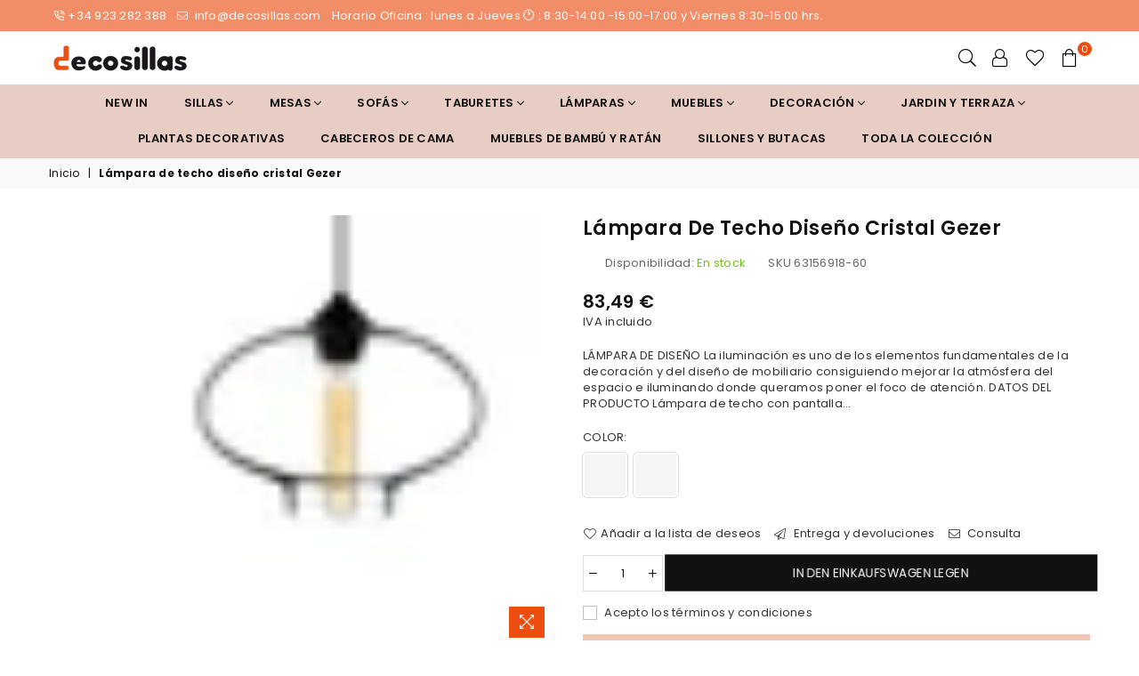

--- FILE ---
content_type: text/html; charset=utf-8
request_url: https://decosillas.com/de-de/products/lampara-de-techo-diseno-cristal-gezer
body_size: 42301
content:
<!doctype html>
<html class="no-js" lang="de" >
<head><meta charset="utf-8">
  	<meta http-equiv="X-UA-Compatible" content="IE=edge,chrome=1">
    <meta name="viewport" content="width=device-width, initial-scale=1.0, maximum-scale=1.0, user-scalable=no">
    <meta name="theme-color" content="#111111">
    <meta name="format-detection" content="telephone=no">
    <link rel="canonical" href="https://decosillas.com/de-de/products/lampara-de-techo-diseno-cristal-gezer">
  	<link rel="dns-prefetch" href="https://decosillas.com" crossorigin>
    <link rel="dns-prefetch" href="https://decosillas-store.myshopify.com" crossorigin>
    <link rel="dns-prefetch" href="https://cdn.shopify.com" crossorigin>
    <link rel="dns-prefetch" href="https://fonts.shopifycdn.com" crossorigin>
  	<link rel="preconnect" href="https//fonts.shopifycdn.com/" crossorigin>
    <link rel="preconnect" href="https//cdn.shopify.com" crossorigin>
  	<link rel="preconnect" href="https//ajax.googleapis.com">
    <meta name="google-site-verification" content="dN9HWk_6YQQuOHu57eYfFG7c22Cz6iiLA3-3iZH8v8U" />
  
  	
  		<link rel="preload" as="style" href="//decosillas.com/cdn/shop/t/10/assets/theme.css?v=105437525947564779891707984127">
  	
<link rel="shortcut icon" href="//decosillas.com/cdn/shop/files/Untitled_design_63_32x32.png?v=1678519900" type="image/png"><title>Lámpara de techo diseño cristal Gezer | Decosillas
&ndash; decosillas-store</title><meta name="description" content="LÁMPARA DE DISEÑO La iluminación es uno de los elementos fundamentales de la decoración y del diseño de mobiliario consiguiendo mejorar la atmósfera del espacio e iluminando donde queramos poner el foco de atención. DATOS DEL PRODUCTO Lámpara de techo con pantalla de vidrio soplado transparente o ahumada. No incluye Bo"><!-- /snippets/social-meta-tags.liquid -->
     <meta name="keywords" content="decosillas-store, decosillas.com" />
<meta name="author" content="AdornThemes">



<script src="//decosillas.com/cdn/shop/t/10/assets/options_selection.js?v=119955146560917567081689528292" type="text/javascript"></script>
<script src="//decosillas.com/cdn/shop/t/10/assets/globo_checkout.js?v=168259933049577594631689528292" type="text/javascript"></script>
<meta property="og:site_name" content="decosillas-store">
<meta property="og:url" content="https://decosillas.com/de-de/products/lampara-de-techo-diseno-cristal-gezer">
<meta property="og:title" content="Lámpara de techo diseño cristal Gezer">
<meta property="og:type" content="product">
<meta property="og:description" content="LÁMPARA DE DISEÑO La iluminación es uno de los elementos fundamentales de la decoración y del diseño de mobiliario consiguiendo mejorar la atmósfera del espacio e iluminando donde queramos poner el foco de atención. DATOS DEL PRODUCTO Lámpara de techo con pantalla de vidrio soplado transparente o ahumada. No incluye Bo">

  <meta property="og:price:amount" content="83,49">
  <meta property="og:price:currency" content="EUR">

<meta property="og:image" content="http://decosillas.com/cdn/shop/products/rplica-stargezer_2_1_1200x1200.jpg?v=1673525980"><meta property="og:image" content="http://decosillas.com/cdn/shop/products/lampara-gezer_1_1200x1200.jpg?v=1673525980"><meta property="og:image" content="http://decosillas.com/cdn/shop/products/rplica-stargezer_2_1200x1200.jpg?v=1673525983">
<meta property="og:image:secure_url" content="https://decosillas.com/cdn/shop/products/rplica-stargezer_2_1_1200x1200.jpg?v=1673525980"><meta property="og:image:secure_url" content="https://decosillas.com/cdn/shop/products/lampara-gezer_1_1200x1200.jpg?v=1673525980"><meta property="og:image:secure_url" content="https://decosillas.com/cdn/shop/products/rplica-stargezer_2_1200x1200.jpg?v=1673525983">


  <meta name="twitter:site" content="@DecoSillas">

<meta name="twitter:card" content="summary_large_image">
<meta name="twitter:title" content="Lámpara de techo diseño cristal Gezer">
<meta name="twitter:description" content="LÁMPARA DE DISEÑO La iluminación es uno de los elementos fundamentales de la decoración y del diseño de mobiliario consiguiendo mejorar la atmósfera del espacio e iluminando donde queramos poner el foco de atención. DATOS DEL PRODUCTO Lámpara de techo con pantalla de vidrio soplado transparente o ahumada. No incluye Bo">




<link rel="preload" as="font" href="//decosillas.com/cdn/fonts/poppins/poppins_n3.05f58335c3209cce17da4f1f1ab324ebe2982441.woff2" type="font/woff2" crossorigin><link rel="preload" as="font" href="//decosillas.com/cdn/fonts/poppins/poppins_n4.0ba78fa5af9b0e1a374041b3ceaadf0a43b41362.woff2" type="font/woff2" crossorigin><link rel="preload" as="font" href="//decosillas.com/cdn/fonts/poppins/poppins_n6.aa29d4918bc243723d56b59572e18228ed0786f6.woff2" type="font/woff2" crossorigin><link rel="preload" as="font" href="//decosillas.com/cdn/fonts/poppins/poppins_n7.56758dcf284489feb014a026f3727f2f20a54626.woff2" type="font/woff2" crossorigin><style type="text/css">*,::after,::before{box-sizing:border-box}article,aside,details,figcaption,figure,footer,header,hgroup,main,menu,nav,section,summary{display:block}body,button,input,select,textarea{font-family:arial;-webkit-font-smoothing:antialiased;-webkit-text-size-adjust:100%}a{background-color:transparent}a,a:after,a:before{transition:all .3s ease-in-out}b,strong{font-weight:700;}em{font-style:italic}small{font-size:80%}sub,sup{font-size:75%;line-height:0;position:relative;vertical-align:baseline}sup{top:-.5em}sub{bottom:-.25em}img{max-width:100%;border:0}button,input,optgroup,select,textarea{color:inherit;font:inherit;margin:0;outline:0}button[disabled],input[disabled]{cursor:default}.mb0{margin-bottom:0!important}.mb10{margin-bottom:10px!important}.mb20{margin-bottom:20px!important}[type=button]::-moz-focus-inner,[type=reset]::-moz-focus-inner,[type=submit]::-moz-focus-inner,button::-moz-focus-inner{border-style:none;padding:0}[type=button]:-moz-focusring,[type=reset]:-moz-focusring,[type=submit]:-moz-focusring,button:-moz-focusring{outline:1px dotted ButtonText}input[type=email],input[type=number],input[type=password],input[type=search]{-webkit-appearance:none;-moz-appearance:none}table{width:100%;border-collapse:collapse;border-spacing:0}td,th{padding:0}textarea{overflow:auto;-webkit-appearance:none;-moz-appearance:none}.uppercase{text-transform:uppercase}.lowercase{text-transform:lowercase}.capitalize{text-transform:capitalize}[tabindex='-1']:focus{outline:0}a,img{outline:0!important;border:0}[role=button],a,button,input,label,select,textarea{touch-action:manipulation}.flex{display:flex}.flex-item{flex:1}.clearfix::after{content:'';display:table;clear:both}.clear{clear:both}.icon__fallback-text,.visually-hidden{position:absolute!important;overflow:hidden;clip:rect(0 0 0 0);height:1px;width:1px;margin:-1px;padding:0;border:0}.visibility-hidden{visibility:hidden}.js-focus-hidden:focus{outline:0}.no-js:not(html){display:none}.no-js .no-js:not(html){display:block}.no-js .js{display:none}.skip-link:focus{clip:auto;width:auto;height:auto;margin:0;color:#111;background-color:#fff;padding:10px;opacity:1;z-index:10000;transition:none}blockquote{background:#f8f8f8;font-weight:600;font-size:15px;font-style:normal;text-align:center;padding:0 30px;margin:0}.rte blockquote{padding:25px;margin-bottom:20px}blockquote p+cite{margin-top:7.5px}blockquote cite{display:block;font-size:13px;font-style:inherit}code,pre{font-family:Consolas,monospace;font-size:1em}pre{overflow:auto}.rte:last-child{margin-bottom:0}.rte .h1,.rte .h2,.rte .h3,.rte .h4,.rte .h5,.rte .h6,.rte h1,.rte h2,.rte h3,.rte h4,.rte h5,.rte h6{margin-top:15px;margin-bottom:7.5px}.rte .h1:first-child,.rte .h2:first-child,.rte .h3:first-child,.rte .h4:first-child,.rte .h5:first-child,.rte .h6:first-child,.rte h1:first-child,.rte h2:first-child,.rte h3:first-child,.rte h4:first-child,.rte h5:first-child,.rte h6:first-child{margin-top:0}.rte li{margin-bottom:4px;list-style:inherit}.rte li:last-child{margin-bottom:0}.rte-setting{margin-bottom:11.11111px}.rte-setting:last-child{margin-bottom:0}p:last-child{margin-bottom:0}li{list-style:none}.fine-print{font-size:1.07692em;font-style:italic;margin:20px 0}.txt--minor{font-size:80%}.txt--emphasis{font-style:italic}.icon{display:inline-block;width:20px;height:20px;vertical-align:middle;fill:currentColor}.no-svg .icon{display:none}svg.icon:not(.icon--full-color) circle,svg.icon:not(.icon--full-color) ellipse,svg.icon:not(.icon--full-color) g,svg.icon:not(.icon--full-color) line,svg.icon:not(.icon--full-color) path,svg.icon:not(.icon--full-color) polygon,svg.icon:not(.icon--full-color) polyline,svg.icon:not(.icon--full-color) rect,symbol.icon:not(.icon--full-color) circle,symbol.icon:not(.icon--full-color) ellipse,symbol.icon:not(.icon--full-color) g,symbol.icon:not(.icon--full-color) line,symbol.icon:not(.icon--full-color) path,symbol.icon:not(.icon--full-color) polygon,symbol.icon:not(.icon--full-color) polyline,symbol.icon:not(.icon--full-color) rect{fill:inherit;stroke:inherit}.no-svg .icon__fallback-text{position:static!important;overflow:inherit;clip:none;height:auto;width:auto;margin:0}ol,ul{margin:0;padding:0}ol{list-style:decimal}.list--inline{padding:0;margin:0}.list--inline li{display:inline-block;margin-bottom:0;vertical-align:middle}.rte img{height:auto}.rte table{table-layout:fixed}.rte ol,.rte ul{margin:20px 0 30px 30px}.rte ol.list--inline,.rte ul.list--inline{margin-left:0}.rte ul{list-style:disc outside}.rte ul ul{list-style:circle outside}.rte ul ul ul{list-style:square outside}.rte a:not(.btn){padding-bottom:1px}.text-center .rte ol,.text-center .rte ul,.text-center.rte ol,.text-center.rte ul{margin-left:0;list-style-position:inside}.rte__table-wrapper{max-width:100%;overflow:auto;-webkit-overflow-scrolling:touch}svg:not(:root){overflow:hidden}.video-wrapper{position:relative;overflow:hidden;max-width:100%;padding-bottom:56.25%;height:0;height:auto}.video-wrapper iframe{position:absolute;top:0;left:0;width:100%;height:100%}form{margin:0}legend{border:0;padding:0}button{cursor:pointer}input[type=submit]{cursor:pointer}input[type=text]{-webkit-appearance:none;-moz-appearance:none}[type=checkbox]+label,[type=radio]+label{display:inline-block;margin-bottom:0}label[for]{cursor:pointer}textarea{min-height:100px}input[type=checkbox],input[type=radio]{margin:0 5px 0 0;vertical-align:middle}select::-ms-expand{display:none}.label--hidden{position:absolute;height:0;width:0;margin-bottom:0;overflow:hidden;clip:rect(1px,1px,1px,1px)}.ie9 .label--hidden{position:static;height:auto;width:auto;margin-bottom:2px;overflow:visible;clip:initial}.form-vertical input,.form-vertical select,.form-vertical textarea{display:block;width:100%}.form-vertical [type=checkbox],.form-vertical [type=radio]{display:inline-block;width:auto;margin-right:5px}.form-vertical .btn,.form-vertical [type=submit]{display:inline-block;width:auto}.grid--table{display:table;table-layout:fixed;width:100%}.grid--table>.grid__item{float:none;display:table-cell;vertical-align:middle}.is-transitioning{display:block!important;visibility:visible!important}.mr0{margin:0 !important;}.pd0{ padding:0 !important;} .grid{list-style:none;margin:0 -15px;padding:0}.grid::after{content:'';display:table;clear:both}.grid__item{float:left;padding-left:15px;padding-right:15px;width:100%}@media only screen and (max-width:1024px){.grid{margin:0 -7.5px}.grid__item{padding-left:7.5px;padding-right:7.5px}}.grid__item[class*="--push"]{position:relative}.grid--rev{direction:rtl;text-align:left}.grid--rev>.grid__item{direction:ltr;text-align:left;float:right}.col-1,.one-whole{width:100%}.col-2,.five-tenths,.four-eighths,.one-half,.three-sixths,.two-quarters,.wd-50{width:50%}.col-3,.one-third,.two-sixths{width:33.33333%}.four-sixths,.two-thirds{width:66.66667%}.col-4,.one-quarter,.two-eighths{width:25%}.six-eighths,.three-quarters{width:75%}.col-5,.one-fifth,.two-tenths{width:20%}.four-tenths,.two-fifths,.wd-40{width:40%}.six-tenths,.three-fifths,.wd-60{width:60%}.eight-tenths,.four-fifths,.wd-80{width:80%}.one-sixth{width:16.66667%}.five-sixths{width:83.33333%}.one-seventh{width:14.28571%}.one-eighth{width:12.5%}.three-eighths{width:37.5%}.five-eighths{width:62.5%}.seven-eighths{width:87.5%}.one-nineth{width:11.11111%}.one-tenth{width:10%}.three-tenths,.wd-30{width:30%}.seven-tenths,.wd-70{width:70%}.nine-tenths,.wd-90{width:90%}.show{display:block!important}.hide{display:none!important}.text-left{text-align:left!important}.text-right{text-align:right!important}.text-center{text-align:center!important}@media only screen and (min-width:767px){.medium-up--one-whole{width:100%}.medium-up--five-tenths,.medium-up--four-eighths,.medium-up--one-half,.medium-up--three-sixths,.medium-up--two-quarters{width:50%}.medium-up--one-third,.medium-up--two-sixths{width:33.33333%}.medium-up--four-sixths,.medium-up--two-thirds{width:66.66667%}.medium-up--one-quarter,.medium-up--two-eighths{width:25%}.medium-up--six-eighths,.medium-up--three-quarters{width:75%}.medium-up--one-fifth,.medium-up--two-tenths{width:20%}.medium-up--four-tenths,.medium-up--two-fifths{width:40%}.medium-up--six-tenths,.medium-up--three-fifths{width:60%}.medium-up--eight-tenths,.medium-up--four-fifths{width:80%}.medium-up--one-sixth{width:16.66667%}.medium-up--five-sixths{width:83.33333%}.medium-up--one-seventh{width:14.28571%}.medium-up--one-eighth{width:12.5%}.medium-up--three-eighths{width:37.5%}.medium-up--five-eighths{width:62.5%}.medium-up--seven-eighths{width:87.5%}.medium-up--one-nineth{width:11.11111%}.medium-up--one-tenth{width:10%}.medium-up--three-tenths{width:30%}.medium-up--seven-tenths{width:70%}.medium-up--nine-tenths{width:90%}.grid--uniform .medium-up--five-tenths:nth-child(2n+1),.grid--uniform .medium-up--four-eighths:nth-child(2n+1),.grid--uniform .medium-up--one-eighth:nth-child(8n+1),.grid--uniform .medium-up--one-fifth:nth-child(5n+1),.grid--uniform .medium-up--one-half:nth-child(2n+1),.grid--uniform .medium-up--one-quarter:nth-child(4n+1),.grid--uniform .medium-up--one-seventh:nth-child(7n+1),.grid--uniform .medium-up--one-sixth:nth-child(6n+1),.grid--uniform .medium-up--one-third:nth-child(3n+1),.grid--uniform .medium-up--three-sixths:nth-child(2n+1),.grid--uniform .medium-up--two-eighths:nth-child(4n+1),.grid--uniform .medium-up--two-sixths:nth-child(3n+1){clear:both}.medium-up--show{display:block!important}.medium-up--hide{display:none!important}.medium-up--text-left{text-align:left!important}.medium-up--text-right{text-align:right!important}.medium-up--text-center{text-align:center!important}}@media only screen and (min-width:1025px){.large-up--one-whole{width:100%}.large-up--five-tenths,.large-up--four-eighths,.large-up--one-half,.large-up--three-sixths,.large-up--two-quarters{width:50%}.large-up--one-third,.large-up--two-sixths{width:33.33333%}.large-up--four-sixths,.large-up--two-thirds{width:66.66667%}.large-up--one-quarter,.large-up--two-eighths{width:25%}.large-up--six-eighths,.large-up--three-quarters{width:75%}.large-up--one-fifth,.large-up--two-tenths{width:20%}.large-up--four-tenths,.large-up--two-fifths{width:40%}.large-up--six-tenths,.large-up--three-fifths{width:60%}.large-up--eight-tenths,.large-up--four-fifths{width:80%}.large-up--one-sixth{width:16.66667%}.large-up--five-sixths{width:83.33333%}.large-up--one-seventh{width:14.28571%}.large-up--one-eighth{width:12.5%}.large-up--three-eighths{width:37.5%}.large-up--five-eighths{width:62.5%}.large-up--seven-eighths{width:87.5%}.large-up--one-nineth{width:11.11111%}.large-up--one-tenth{width:10%}.large-up--three-tenths{width:30%}.large-up--seven-tenths{width:70%}.large-up--nine-tenths{width:90%}.grid--uniform .large-up--five-tenths:nth-child(2n+1),.grid--uniform .large-up--four-eighths:nth-child(2n+1),.grid--uniform .large-up--one-eighth:nth-child(8n+1),.grid--uniform .large-up--one-fifth:nth-child(5n+1),.grid--uniform .large-up--one-half:nth-child(2n+1),.grid--uniform .large-up--one-quarter:nth-child(4n+1),.grid--uniform .large-up--one-seventh:nth-child(7n+1),.grid--uniform .large-up--one-sixth:nth-child(6n+1),.grid--uniform .large-up--one-third:nth-child(3n+1),.grid--uniform .large-up--three-sixths:nth-child(2n+1),.grid--uniform .large-up--two-eighths:nth-child(4n+1),.grid--uniform .large-up--two-sixths:nth-child(3n+1){clear:both}.large-up--show{display:block!important}.large-up--hide{display:none!important}.large-up--text-left{text-align:left!important}.large-up--text-right{text-align:right!important}.large-up--text-center{text-align:center!important}}@media only screen and (min-width:1280px){.widescreen--one-whole{width:100%}.widescreen--five-tenths,.widescreen--four-eighths,.widescreen--one-half,.widescreen--three-sixths,.widescreen--two-quarters{width:50%}.widescreen--one-third,.widescreen--two-sixths{width:33.33333%}.widescreen--four-sixths,.widescreen--two-thirds{width:66.66667%}.widescreen--one-quarter,.widescreen--two-eighths{width:25%}.widescreen--six-eighths,.widescreen--three-quarters{width:75%}.widescreen--one-fifth,.widescreen--two-tenths{width:20%}.widescreen--four-tenths,.widescreen--two-fifths{width:40%}.widescreen--six-tenths,.widescreen--three-fifths{width:60%}.widescreen--eight-tenths,.widescreen--four-fifths{width:80%}.widescreen--one-sixth{width:16.66667%}.widescreen--five-sixths{width:83.33333%}.widescreen--one-seventh{width:14.28571%}.widescreen--one-eighth{width:12.5%}.widescreen--three-eighths{width:37.5%}.widescreen--five-eighths{width:62.5%}.widescreen--seven-eighths{width:87.5%}.widescreen--one-nineth{width:11.11111%}.widescreen--one-tenth{width:10%}.widescreen--three-tenths{width:30%}.widescreen--seven-tenths{width:70%}.widescreen--nine-tenths{width:90%}.grid--uniform .widescreen--five-tenths:nth-child(2n+1),.grid--uniform .widescreen--four-eighths:nth-child(2n+1),.grid--uniform .widescreen--one-eighth:nth-child(8n+1),.grid--uniform .widescreen--one-fifth:nth-child(5n+1),.grid--uniform .widescreen--one-half:nth-child(2n+1),.grid--uniform .widescreen--one-quarter:nth-child(4n+1),.grid--uniform .widescreen--one-seventh:nth-child(7n+1),.grid--uniform .widescreen--one-sixth:nth-child(6n+1),.grid--uniform .widescreen--one-third:nth-child(3n+1),.grid--uniform .widescreen--three-sixths:nth-child(2n+1),.grid--uniform .widescreen--two-eighths:nth-child(4n+1),.grid--uniform .widescreen--two-sixths:nth-child(3n+1){clear:both}.widescreen--show{display:block!important}.widescreen--hide{display:none!important}.widescreen--text-left{text-align:left!important}.widescreen--text-right{text-align:right!important}.widescreen--text-center{text-align:center!important}}@media only screen and (min-width:1025px) and (max-width:1279px){.large--one-whole{width:100%}.large--five-tenths,.large--four-eighths,.large--one-half,.large--three-sixths,.large--two-quarters{width:50%}.large--one-third,.large--two-sixths{width:33.33333%}.large--four-sixths,.large--two-thirds{width:66.66667%}.large--one-quarter,.large--two-eighths{width:25%}.large--six-eighths,.large--three-quarters{width:75%}.large--one-fifth,.large--two-tenths{width:20%}.large--four-tenths,.large--two-fifths{width:40%}.large--six-tenths,.large--three-fifths{width:60%}.large--eight-tenths,.large--four-fifths{width:80%}.large--one-sixth{width:16.66667%}.large--five-sixths{width:83.33333%}.large--one-seventh{width:14.28571%}.large--one-eighth{width:12.5%}.large--three-eighths{width:37.5%}.large--five-eighths{width:62.5%}.large--seven-eighths{width:87.5%}.large--one-nineth{width:11.11111%}.large--one-tenth{width:10%}.large--three-tenths{width:30%}.large--seven-tenths{width:70%}.large--nine-tenths{width:90%}.grid--uniform .large--five-tenths:nth-child(2n+1),.grid--uniform .large--four-eighths:nth-child(2n+1),.grid--uniform .large--one-eighth:nth-child(8n+1),.grid--uniform .large--one-fifth:nth-child(5n+1),.grid--uniform .large--one-half:nth-child(2n+1),.grid--uniform .large--one-quarter:nth-child(4n+1),.grid--uniform .large--one-seventh:nth-child(7n+1),.grid--uniform .large--one-sixth:nth-child(6n+1),.grid--uniform .large--one-third:nth-child(3n+1),.grid--uniform .large--three-sixths:nth-child(2n+1),.grid--uniform .large--two-eighths:nth-child(4n+1),.grid--uniform .large--two-sixths:nth-child(3n+1){clear:both}.large--show{display:block!important}.large--hide{display:none!important}.large--text-left{text-align:left!important}.large--text-right{text-align:right!important}.large--text-center{text-align:center!important}}@media only screen and (min-width:767px) and (max-width:1024px){.medium--one-whole{width:100%}.medium--five-tenths,.medium--four-eighths,.medium--one-half,.medium--three-sixths,.medium--two-quarters{width:50%}.medium--one-third,.medium--two-sixths{width:33.33333%}.medium--four-sixths,.medium--two-thirds{width:66.66667%}.medium--one-quarter,.medium--two-eighths{width:25%}.medium--six-eighths,.medium--three-quarters{width:75%}.medium--one-fifth,.medium--two-tenths{width:20%}.medium--four-tenths,.medium--two-fifths{width:40%}.medium--six-tenths,.medium--three-fifths{width:60%}.medium--eight-tenths,.medium--four-fifths{width:80%}.medium--one-sixth{width:16.66667%}.medium--five-sixths{width:83.33333%}.medium--one-seventh{width:14.28571%}.medium--one-eighth{width:12.5%}.medium--three-eighths{width:37.5%}.medium--five-eighths{width:62.5%}.medium--seven-eighths{width:87.5%}.medium--one-nineth{width:11.11111%}.medium--one-tenth{width:10%}.medium--three-tenths{width:30%}.medium--seven-tenths{width:70%}.medium--nine-tenths{width:90%}.grid--uniform .medium--five-tenths:nth-child(2n+1),.grid--uniform .medium--four-eighths:nth-child(2n+1),.grid--uniform .medium--one-eighth:nth-child(8n+1),.grid--uniform .medium--one-fifth:nth-child(5n+1),.grid--uniform .medium--one-half:nth-child(2n+1),.grid--uniform .medium--one-quarter:nth-child(4n+1),.grid--uniform .medium--one-seventh:nth-child(7n+1),.grid--uniform .medium--one-sixth:nth-child(6n+1),.grid--uniform .medium--one-third:nth-child(3n+1),.grid--uniform .medium--three-sixths:nth-child(2n+1),.grid--uniform .medium--two-eighths:nth-child(4n+1),.grid--uniform .medium--two-sixths:nth-child(3n+1){clear:both}.medium--show{display:block!important}.medium--hide{display:none!important}.medium--text-left{text-align:left!important}.medium--text-right{text-align:right!important}.medium--text-center{text-align:center!important}}@media only screen and (max-width:766px){.grid{margin:0 -5px}.grid__item{padding-left:5px;padding-right:5px}.small--one-whole{width:100%}.small--five-tenths,.small--four-eighths,.small--one-half,.small--three-sixths,.small--two-quarters{width:50%}.small--one-third,.small--two-sixths{width:33.33333%}.small--four-sixths,.small--two-thirds{width:66.66667%}.small--one-quarter,.small--two-eighths{width:25%}.small--six-eighths,.small--three-quarters{width:75%}.small--one-fifth,.small--two-tenths{width:20%}.small--four-tenths,.small--two-fifths{width:40%}.small--six-tenths,.small--three-fifths{width:60%}.small--eight-tenths,.small--four-fifths{width:80%}.small--one-sixth{width:16.66667%}.small--five-sixths{width:83.33333%}.small--one-seventh{width:14.28571%}.small--one-eighth{width:12.5%}.small--three-eighths{width:37.5%}.small--five-eighths{width:62.5%}.small--seven-eighths{width:87.5%}.small--one-nineth{width:11.11111%}.small--one-tenth{width:10%}.small--three-tenths{width:30%}.small--seven-tenths{width:70%}.small--nine-tenths{width:90%}.grid--uniform .small--five-tenths:nth-child(2n+1),.grid--uniform .small--four-eighths:nth-child(2n+1),.grid--uniform .small--one-eighth:nth-child(8n+1),.grid--uniform .small--one-half:nth-child(2n+1),.grid--uniform .small--one-quarter:nth-child(4n+1),.grid--uniform .small--one-seventh:nth-child(7n+1),.grid--uniform .small--one-sixth:nth-child(6n+1),.grid--uniform .small--one-third:nth-child(3n+1),.grid--uniform .small--three-sixths:nth-child(2n+1),.grid--uniform .small--two-eighths:nth-child(4n+1),.grid--uniform .small--two-sixths:nth-child(3n+1),.grid--uniform.small--one-fifth:nth-child(5n+1){clear:both}.small--show{display:block!important}.small--hide{display:none!important}.small--text-left{text-align:left!important}.small--text-right{text-align:right!important}.small--text-center{text-align:center!important}}.grid-mr-0{margin:0}.grid-mr-1{margin:0 -.5px}.grid-mr-2{margin:0 -1px}.grid-mr-3{margin:0 -1.5px}.grid-mr-4{margin:0 -2px}.grid-mr-5{margin:0 -2.5px}.grid-mr-6{margin:0 -3px}.grid-mr-7{margin:0 -3.5px}.grid-mr-8{margin:0 -4px}.grid-mr-9{margin:0 -4.5px}.grid-mr-10{margin:0 -5px}.grid-mr-11{margin:0 -5.5px}.grid-mr-12{margin:0 -6px}.grid-mr-13{margin:0 -6.5px}.grid-mr-14{margin:0 -7px}.grid-mr-15{margin:0 -7.5px}.grid-mr-16{margin:0 -8px}.grid-mr-17{margin:0 -8.5px}.grid-mr-18{margin:0 -9px}.grid-mr-19{margin:0 -9.5px}.grid-mr-20{margin:0 -10px}.grid-mr-21{margin:0 -10.5px}.grid-mr-22{margin:0 -11px}.grid-mr-23{margin:0 -11.5px}.grid-mr-24{margin:0 -12px}.grid-mr-25{margin:0 -12.5px}.grid-mr-26{margin:0 -13px}.grid-mr-27{margin:0 -13.5px}.grid-mr-28{margin:0 -14px}.grid-mr-29{margin:0 -14.5px}.grid-mr-30{margin:0 -15px}.pd-1 .collection-grid-item{margin:0 .5px 1px}.pd-2 .collection-grid-item{margin:0 1px 2px}.pd-3 .collection-grid-item{margin:0 1.5px 3px}.pd-4 .collection-grid-item{margin:0 2px 4px}.pd-5 .collection-grid-item{margin:0 2.5px 5px}.pd-6 .collection-grid-item{margin:0 3px 6px}.pd-7 .collection-grid-item{margin:0 3.5px 7px}.pd-8 .collection-grid-item{margin:0 4px 8px}.pd-9 .collection-grid-item{margin:0 4.5px 9px}.pd-10 .collection-grid-item{margin:0 5px 10px}.pd-11 .collection-grid-item{margin:0 5.5px 11px}.pd-12 .collection-grid-item{margin:0 6px 12px}.pd-13 .collection-grid-item{margin:0 6.5px 13px}.pd-14 .collection-grid-item{margin:0 7px 14px}.pd-15 .collection-grid-item{margin:0 7.5px 15px}.pd-16 .collection-grid-item{margin:0 8px 16px}.pd-17 .collection-grid-item{margin:0 8.5px 17px}.pd-18 .collection-grid-item{margin:0 9px 18px}.pd-19 .collection-grid-item{margin:0 9.5px 19px}.pd-20 .collection-grid-item{margin:0 10px 20px}.pd-21 .collection-grid-item{margin:0 10.5px 21px}.pd-22 .collection-grid-item{margin:0 11px 22px}.pd-23 .collection-grid-item{margin:0 11.5px 23px}.pd-24 .collection-grid-item{margin:0 12px 24px}.pd-25 .collection-grid-item{margin:0 12.5px 25px}.pd-26 .collection-grid-item{margin:0 13px 26px}.pd-27 .collection-grid-item{margin:0 13.5px 27px}.pd-28 .collection-grid-item{margin:0 14px 28px}.pd-29 .collection-grid-item{margin:0 14.5px 29px}.pd-30 .collection-grid-item{margin:0 15px 30px}@media only screen and (max-width:766px){.pd-mb-1 .collection-grid-item{margin:0 .5px 1px}.pd-mb-2 .collection-grid-item{margin:0 1px 2px}.pd-mb-3 .collection-grid-item{margin:0 1.5px 3px}.pd-mb-4 .collection-grid-item{margin:0 2px 4px}.pd-mb-5 .collection-grid-item{margin:0 2.5px 5px}.pd-mb-6 .collection-grid-item{margin:0 3px 6px}.pd-mb-7 .collection-grid-item{margin:0 3.5px 7px}.pd-mb-8 .collection-grid-item{margin:0 4px 8px}.pd-mb-9 .collection-grid-item{margin:0 4.5px 9px}.pd-mb-10 .collection-grid-item{margin:0 5px 10px}.pd-mb-11 .collection-grid-item{margin:0 5.5px 11px}.pd-mb-12 .collection-grid-item{margin:0 6px 12px}.pd-mb-13 .collection-grid-item{margin:0 6.5px 13px}.pd-mb-14 .collection-grid-item{margin:0 7px 14px}.pd-mb-15 .collection-grid-item{margin:0 7.5px 15px}.pd-mb-16 .collection-grid-item{margin:0 8px 16px}.pd-mb-17 .collection-grid-item{margin:0 8.5px 17px}.pd-mb-18 .collection-grid-item{margin:0 9px 18px}.pd-mb-19 .collection-grid-item{margin:0 9.5px 19px}.pd-mb-20 .collection-grid-item{margin:0 10px 20px}.pd-mb-21 .collection-grid-item{margin:0 10.5px 21px}.pd-mb-22 .collection-grid-item{margin:0 11px 22px}.pd-mb-23 .collection-grid-item{margin:0 11.5px 23px}.pd-mb-24 .collection-grid-item{margin:0 12px 24px}.pd-mb-25 .collection-grid-item{margin:0 12.5px 25px}.pd-mb-26 .collection-grid-item{margin:0 13px 26px}.pd-mb-27 .collection-grid-item{margin:0 13.5px 27px}.pd-mb-28 .collection-grid-item{margin:0 14px 28px}.pd-mb-29 .collection-grid-item{margin:0 14.5px 29px}.pd-mb-30 .collection-grid-item{margin:0 15px 30px}}@font-face {font-family: Poppins;font-weight: 400;font-style: normal;font-display: swap;src: url("//decosillas.com/cdn/fonts/poppins/poppins_n4.0ba78fa5af9b0e1a374041b3ceaadf0a43b41362.woff2") format("woff2"), url("//decosillas.com/cdn/fonts/poppins/poppins_n4.214741a72ff2596839fc9760ee7a770386cf16ca.woff") format("woff");}@font-face {font-family: Poppins;font-weight: 300;font-style: normal;font-display: swap;src: url("//decosillas.com/cdn/fonts/poppins/poppins_n3.05f58335c3209cce17da4f1f1ab324ebe2982441.woff2") format("woff2"), url("//decosillas.com/cdn/fonts/poppins/poppins_n3.6971368e1f131d2c8ff8e3a44a36b577fdda3ff5.woff") format("woff");}@font-face {font-family: Poppins;font-weight: 600;font-style: normal;font-display: swap;src: url("//decosillas.com/cdn/fonts/poppins/poppins_n6.aa29d4918bc243723d56b59572e18228ed0786f6.woff2") format("woff2"), url("//decosillas.com/cdn/fonts/poppins/poppins_n6.5f815d845fe073750885d5b7e619ee00e8111208.woff") format("woff");}@font-face {font-family: Poppins;font-weight: 700;font-style: normal;font-display: swap;src: url("//decosillas.com/cdn/fonts/poppins/poppins_n7.56758dcf284489feb014a026f3727f2f20a54626.woff2") format("woff2"), url("//decosillas.com/cdn/fonts/poppins/poppins_n7.f34f55d9b3d3205d2cd6f64955ff4b36f0cfd8da.woff") format("woff");}@font-face{font-family:Adorn-Icons;src:url("//decosillas.com/cdn/shop/t/10/assets/adorn-icons.woff2?v=167339017966625775301689528292") format('woff2'),url("//decosillas.com/cdn/shop/t/10/assets/adorn-icons.woff?v=177162561609770262791689528292") format('woff');font-weight:400;font-style:normal;font-display:swap}.ad{font:normal normal normal 16px/1 adorn-icons;speak:none;text-transform:none;display:inline-block;vertical-align:middle;text-rendering:auto;-webkit-font-smoothing:antialiased;-moz-osx-font-smoothing:grayscale}</style>  <link rel="stylesheet" href="//decosillas.com/cdn/shop/t/10/assets/theme.css?v=105437525947564779891707984127" type="text/css" media="all">    <link rel="preload" href="//decosillas.com/cdn/shop/t/10/assets/jquery.min.js?v=47828427492578824351689528777" as="script">  <link rel="preload" href="//decosillas.com/cdn/shop/t/10/assets/vendor.min.js?v=140114825204634761521689528292" as="script">  <script src="//decosillas.com/cdn/shop/t/10/assets/jquery.min.js?v=47828427492578824351689528777"defer="defer"></script><script>var theme = {strings:{addToCart:"In den Einkaufswagen legen",soldOut:"Ausverkauft",unavailable:"Nicht verfügbar",showMore:"Mehr anzeigen",showLess:"Weniger anzeigen"},mlcurrency:false,moneyFormat:"{{amount_with_comma_separator}} €",currencyFormat:"money_with_currency_format",shopCurrency:"EUR",autoCurrencies:true,money_currency_format:"{{amount_with_comma_separator}} €",money_format:"{{amount_with_comma_separator}} €",ajax_cart:false,fixedHeader:false,animation:false,animationMobile:true,searchresult:"ver todos los resultados",wlAvailable:"Disponible en la lista de deseos",rtl:false,days:"Días",hours:"Hrs",minuts:"Min",seconds:"Sec",};document.documentElement.className = document.documentElement.className.replace('no-js', 'js');var Metatheme = null,thm = 'Avone', shpeml = 'Info@decosillas.com', dmn = window.location.hostname;        window.lazySizesConfig = window.lazySizesConfig || {};window.lazySizesConfig.loadMode = 1;window.lazySizesConfig.expand = 10;window.lazySizesConfig.expFactor = 1.5;      window.lazySizesConfig.loadHidden = false;</script><script src="//decosillas.com/cdn/shop/t/10/assets/vendor.min.js?v=140114825204634761521689528292" defer="defer"></script>
<script>window.performance && window.performance.mark && window.performance.mark('shopify.content_for_header.start');</script><meta id="shopify-digital-wallet" name="shopify-digital-wallet" content="/69095620923/digital_wallets/dialog">
<meta name="shopify-checkout-api-token" content="a789ee2730b8c2d69a9b4e1a93fa5d65">
<link rel="alternate" hreflang="x-default" href="https://decosillas.com/products/lampara-de-techo-diseno-cristal-gezer">
<link rel="alternate" hreflang="es" href="https://decosillas.com/products/lampara-de-techo-diseno-cristal-gezer">
<link rel="alternate" hreflang="es-BE" href="https://decosillas.com/es-es/products/lampara-de-techo-diseno-cristal-gezer">
<link rel="alternate" hreflang="nl-BE" href="https://decosillas.com/nl-es/products/lampara-de-techo-diseno-cristal-gezer">
<link rel="alternate" hreflang="de-BE" href="https://decosillas.com/de-es/products/lampara-de-techo-diseno-cristal-gezer">
<link rel="alternate" hreflang="de-DE" href="https://decosillas.com/de-de/products/lampara-de-techo-diseno-cristal-gezer">
<link rel="alternate" hreflang="pt-PT" href="https://decosillas.com/pt-pt/products/lampara-de-techo-diseno-cristal-gezer">
<link rel="alternate" hreflang="fr-FR" href="https://decosillas.com/fr-fr/products/lampara-de-techo-diseno-cristal-gezer">
<link rel="alternate" hreflang="it-IT" href="https://decosillas.com/it-it/products/lampara-de-techo-diseno-cristal-gezer">
<link rel="alternate" hreflang="nl-NL" href="https://decosillas.com/nl-nl/products/lampara-de-techo-diseno-cristal-gezer">
<link rel="alternate" type="application/json+oembed" href="https://decosillas.com/de-de/products/lampara-de-techo-diseno-cristal-gezer.oembed">
<script async="async" data-src="/checkouts/internal/preloads.js?locale=de-DE"></script>
<link rel="preconnect" href="https://shop.app" crossorigin="anonymous">
<script async="async" data-src="https://shop.app/checkouts/internal/preloads.js?locale=de-DE&shop_id=69095620923" crossorigin="anonymous"></script>
<script id="apple-pay-shop-capabilities" type="application/json">{"shopId":69095620923,"countryCode":"ES","currencyCode":"EUR","merchantCapabilities":["supports3DS"],"merchantId":"gid:\/\/shopify\/Shop\/69095620923","merchantName":"decosillas-store","requiredBillingContactFields":["postalAddress","email","phone"],"requiredShippingContactFields":["postalAddress","email","phone"],"shippingType":"shipping","supportedNetworks":["visa","maestro","masterCard","amex"],"total":{"type":"pending","label":"decosillas-store","amount":"1.00"},"shopifyPaymentsEnabled":true,"supportsSubscriptions":true}</script>
<script id="shopify-features" type="application/json">{"accessToken":"a789ee2730b8c2d69a9b4e1a93fa5d65","betas":["rich-media-storefront-analytics"],"domain":"decosillas.com","predictiveSearch":true,"shopId":69095620923,"locale":"de"}</script>
<script>var Shopify = Shopify || {};
Shopify.shop = "decosillas-store.myshopify.com";
Shopify.locale = "de";
Shopify.currency = {"active":"EUR","rate":"1.0"};
Shopify.country = "DE";
Shopify.theme = {"name":"Copy of Avone-install-me-BACKUP | OPTIMIZED ","id":150997041490,"schema_name":"Avone","schema_version":"4.0","theme_store_id":null,"role":"main"};
Shopify.theme.handle = "null";
Shopify.theme.style = {"id":null,"handle":null};
Shopify.cdnHost = "decosillas.com/cdn";
Shopify.routes = Shopify.routes || {};
Shopify.routes.root = "/de-de/";</script>
<script type="module">!function(o){(o.Shopify=o.Shopify||{}).modules=!0}(window);</script>
<script>!function(o){function n(){var o=[];function n(){o.push(Array.prototype.slice.apply(arguments))}return n.q=o,n}var t=o.Shopify=o.Shopify||{};t.loadFeatures=n(),t.autoloadFeatures=n()}(window);</script>
<script>
  window.ShopifyPay = window.ShopifyPay || {};
  window.ShopifyPay.apiHost = "shop.app\/pay";
  window.ShopifyPay.redirectState = null;
</script>
<script id="shop-js-analytics" type="application/json">{"pageType":"product"}</script>
<script defer="defer" async type="module" src="//decosillas.com/cdn/shopifycloud/shop-js/modules/v2/client.init-shop-cart-sync_HUjMWWU5.de.esm.js"></script>
<script defer="defer" async type="module" src="//decosillas.com/cdn/shopifycloud/shop-js/modules/v2/chunk.common_QpfDqRK1.esm.js"></script>
<script type="module">
  await import("//decosillas.com/cdn/shopifycloud/shop-js/modules/v2/client.init-shop-cart-sync_HUjMWWU5.de.esm.js");
await import("//decosillas.com/cdn/shopifycloud/shop-js/modules/v2/chunk.common_QpfDqRK1.esm.js");

  window.Shopify.SignInWithShop?.initShopCartSync?.({"fedCMEnabled":true,"windoidEnabled":true});

</script>
<script>
  window.Shopify = window.Shopify || {};
  if (!window.Shopify.featureAssets) window.Shopify.featureAssets = {};
  window.Shopify.featureAssets['shop-js'] = {"shop-cart-sync":["modules/v2/client.shop-cart-sync_ByUgVWtJ.de.esm.js","modules/v2/chunk.common_QpfDqRK1.esm.js"],"init-fed-cm":["modules/v2/client.init-fed-cm_CVqhkk-1.de.esm.js","modules/v2/chunk.common_QpfDqRK1.esm.js"],"shop-button":["modules/v2/client.shop-button_B0pFlqys.de.esm.js","modules/v2/chunk.common_QpfDqRK1.esm.js"],"shop-cash-offers":["modules/v2/client.shop-cash-offers_CaaeZ5wd.de.esm.js","modules/v2/chunk.common_QpfDqRK1.esm.js","modules/v2/chunk.modal_CS8dP9kO.esm.js"],"init-windoid":["modules/v2/client.init-windoid_B-gyVqfY.de.esm.js","modules/v2/chunk.common_QpfDqRK1.esm.js"],"shop-toast-manager":["modules/v2/client.shop-toast-manager_DgTeluS3.de.esm.js","modules/v2/chunk.common_QpfDqRK1.esm.js"],"init-shop-email-lookup-coordinator":["modules/v2/client.init-shop-email-lookup-coordinator_C5I212n4.de.esm.js","modules/v2/chunk.common_QpfDqRK1.esm.js"],"init-shop-cart-sync":["modules/v2/client.init-shop-cart-sync_HUjMWWU5.de.esm.js","modules/v2/chunk.common_QpfDqRK1.esm.js"],"avatar":["modules/v2/client.avatar_BTnouDA3.de.esm.js"],"pay-button":["modules/v2/client.pay-button_CJaF-UDc.de.esm.js","modules/v2/chunk.common_QpfDqRK1.esm.js"],"init-customer-accounts":["modules/v2/client.init-customer-accounts_BI_wUvuR.de.esm.js","modules/v2/client.shop-login-button_DTPR4l75.de.esm.js","modules/v2/chunk.common_QpfDqRK1.esm.js","modules/v2/chunk.modal_CS8dP9kO.esm.js"],"init-shop-for-new-customer-accounts":["modules/v2/client.init-shop-for-new-customer-accounts_C4qR5Wl-.de.esm.js","modules/v2/client.shop-login-button_DTPR4l75.de.esm.js","modules/v2/chunk.common_QpfDqRK1.esm.js","modules/v2/chunk.modal_CS8dP9kO.esm.js"],"shop-login-button":["modules/v2/client.shop-login-button_DTPR4l75.de.esm.js","modules/v2/chunk.common_QpfDqRK1.esm.js","modules/v2/chunk.modal_CS8dP9kO.esm.js"],"init-customer-accounts-sign-up":["modules/v2/client.init-customer-accounts-sign-up_SG5gYFpP.de.esm.js","modules/v2/client.shop-login-button_DTPR4l75.de.esm.js","modules/v2/chunk.common_QpfDqRK1.esm.js","modules/v2/chunk.modal_CS8dP9kO.esm.js"],"shop-follow-button":["modules/v2/client.shop-follow-button_CmMsyvrH.de.esm.js","modules/v2/chunk.common_QpfDqRK1.esm.js","modules/v2/chunk.modal_CS8dP9kO.esm.js"],"checkout-modal":["modules/v2/client.checkout-modal_tfCxQqrq.de.esm.js","modules/v2/chunk.common_QpfDqRK1.esm.js","modules/v2/chunk.modal_CS8dP9kO.esm.js"],"lead-capture":["modules/v2/client.lead-capture_Ccz5Zm6k.de.esm.js","modules/v2/chunk.common_QpfDqRK1.esm.js","modules/v2/chunk.modal_CS8dP9kO.esm.js"],"shop-login":["modules/v2/client.shop-login_BfivnucW.de.esm.js","modules/v2/chunk.common_QpfDqRK1.esm.js","modules/v2/chunk.modal_CS8dP9kO.esm.js"],"payment-terms":["modules/v2/client.payment-terms_D2Mn0eFV.de.esm.js","modules/v2/chunk.common_QpfDqRK1.esm.js","modules/v2/chunk.modal_CS8dP9kO.esm.js"]};
</script>
<script id="__st">var __st={"a":69095620923,"offset":3600,"reqid":"eb2d6d4e-27c0-4e49-b6ea-a431d16a8a37-1768665786","pageurl":"decosillas.com\/de-de\/products\/lampara-de-techo-diseno-cristal-gezer","u":"bfd50976638d","p":"product","rtyp":"product","rid":8090741670203};</script>
<script>window.ShopifyPaypalV4VisibilityTracking = true;</script>
<script id="captcha-bootstrap">!function(){'use strict';const t='contact',e='account',n='new_comment',o=[[t,t],['blogs',n],['comments',n],[t,'customer']],c=[[e,'customer_login'],[e,'guest_login'],[e,'recover_customer_password'],[e,'create_customer']],r=t=>t.map((([t,e])=>`form[action*='/${t}']:not([data-nocaptcha='true']) input[name='form_type'][value='${e}']`)).join(','),a=t=>()=>t?[...document.querySelectorAll(t)].map((t=>t.form)):[];function s(){const t=[...o],e=r(t);return a(e)}const i='password',u='form_key',d=['recaptcha-v3-token','g-recaptcha-response','h-captcha-response',i],f=()=>{try{return window.sessionStorage}catch{return}},m='__shopify_v',_=t=>t.elements[u];function p(t,e,n=!1){try{const o=window.sessionStorage,c=JSON.parse(o.getItem(e)),{data:r}=function(t){const{data:e,action:n}=t;return t[m]||n?{data:e,action:n}:{data:t,action:n}}(c);for(const[e,n]of Object.entries(r))t.elements[e]&&(t.elements[e].value=n);n&&o.removeItem(e)}catch(o){console.error('form repopulation failed',{error:o})}}const l='form_type',E='cptcha';function T(t){t.dataset[E]=!0}const w=window,h=w.document,L='Shopify',v='ce_forms',y='captcha';let A=!1;((t,e)=>{const n=(g='f06e6c50-85a8-45c8-87d0-21a2b65856fe',I='https://cdn.shopify.com/shopifycloud/storefront-forms-hcaptcha/ce_storefront_forms_captcha_hcaptcha.v1.5.2.iife.js',D={infoText:'Durch hCaptcha geschützt',privacyText:'Datenschutz',termsText:'Allgemeine Geschäftsbedingungen'},(t,e,n)=>{const o=w[L][v],c=o.bindForm;if(c)return c(t,g,e,D).then(n);var r;o.q.push([[t,g,e,D],n]),r=I,A||(h.body.append(Object.assign(h.createElement('script'),{id:'captcha-provider',async:!0,src:r})),A=!0)});var g,I,D;w[L]=w[L]||{},w[L][v]=w[L][v]||{},w[L][v].q=[],w[L][y]=w[L][y]||{},w[L][y].protect=function(t,e){n(t,void 0,e),T(t)},Object.freeze(w[L][y]),function(t,e,n,w,h,L){const[v,y,A,g]=function(t,e,n){const i=e?o:[],u=t?c:[],d=[...i,...u],f=r(d),m=r(i),_=r(d.filter((([t,e])=>n.includes(e))));return[a(f),a(m),a(_),s()]}(w,h,L),I=t=>{const e=t.target;return e instanceof HTMLFormElement?e:e&&e.form},D=t=>v().includes(t);t.addEventListener('submit',(t=>{const e=I(t);if(!e)return;const n=D(e)&&!e.dataset.hcaptchaBound&&!e.dataset.recaptchaBound,o=_(e),c=g().includes(e)&&(!o||!o.value);(n||c)&&t.preventDefault(),c&&!n&&(function(t){try{if(!f())return;!function(t){const e=f();if(!e)return;const n=_(t);if(!n)return;const o=n.value;o&&e.removeItem(o)}(t);const e=Array.from(Array(32),(()=>Math.random().toString(36)[2])).join('');!function(t,e){_(t)||t.append(Object.assign(document.createElement('input'),{type:'hidden',name:u})),t.elements[u].value=e}(t,e),function(t,e){const n=f();if(!n)return;const o=[...t.querySelectorAll(`input[type='${i}']`)].map((({name:t})=>t)),c=[...d,...o],r={};for(const[a,s]of new FormData(t).entries())c.includes(a)||(r[a]=s);n.setItem(e,JSON.stringify({[m]:1,action:t.action,data:r}))}(t,e)}catch(e){console.error('failed to persist form',e)}}(e),e.submit())}));const S=(t,e)=>{t&&!t.dataset[E]&&(n(t,e.some((e=>e===t))),T(t))};for(const o of['focusin','change'])t.addEventListener(o,(t=>{const e=I(t);D(e)&&S(e,y())}));const B=e.get('form_key'),M=e.get(l),P=B&&M;t.addEventListener('StartAsyncLoading',(()=>{const t=y();if(P)for(const e of t)e.elements[l].value===M&&p(e,B);[...new Set([...A(),...v().filter((t=>'true'===t.dataset.shopifyCaptcha))])].forEach((e=>S(e,t)))}))}(h,new URLSearchParams(w.location.search),n,t,e,['guest_login'])})(!0,!0)}();</script>
<script integrity="sha256-4kQ18oKyAcykRKYeNunJcIwy7WH5gtpwJnB7kiuLZ1E=" data-source-attribution="shopify.loadfeatures" defer="defer" data-src="//decosillas.com/cdn/shopifycloud/storefront/assets/storefront/load_feature-a0a9edcb.js" crossorigin="anonymous"></script>
<script crossorigin="anonymous" defer="defer" data-src="//decosillas.com/cdn/shopifycloud/storefront/assets/shopify_pay/storefront-65b4c6d7.js?v=20250812"></script>
<script data-source-attribution="shopify.dynamic_checkout.dynamic.init">var Shopify=Shopify||{};Shopify.PaymentButton=Shopify.PaymentButton||{isStorefrontPortableWallets:!0,init:function(){window.Shopify.PaymentButton.init=function(){};var t=document.createElement("script");t.src="https://decosillas.com/cdn/shopifycloud/portable-wallets/latest/portable-wallets.de.js",t.type="module",document.head.appendChild(t)}};
</script>
<script data-source-attribution="shopify.dynamic_checkout.buyer_consent">
  function portableWalletsHideBuyerConsent(e){var t=document.getElementById("shopify-buyer-consent"),n=document.getElementById("shopify-subscription-policy-button");t&&n&&(t.classList.add("hidden"),t.setAttribute("aria-hidden","true"),n.removeEventListener("click",e))}function portableWalletsShowBuyerConsent(e){var t=document.getElementById("shopify-buyer-consent"),n=document.getElementById("shopify-subscription-policy-button");t&&n&&(t.classList.remove("hidden"),t.removeAttribute("aria-hidden"),n.addEventListener("click",e))}window.Shopify?.PaymentButton&&(window.Shopify.PaymentButton.hideBuyerConsent=portableWalletsHideBuyerConsent,window.Shopify.PaymentButton.showBuyerConsent=portableWalletsShowBuyerConsent);
</script>
<script>
  function portableWalletsCleanup(e){e&&e.src&&console.error("Failed to load portable wallets script "+e.src);var t=document.querySelectorAll("shopify-accelerated-checkout .shopify-payment-button__skeleton, shopify-accelerated-checkout-cart .wallet-cart-button__skeleton"),e=document.getElementById("shopify-buyer-consent");for(let e=0;e<t.length;e++)t[e].remove();e&&e.remove()}function portableWalletsNotLoadedAsModule(e){e instanceof ErrorEvent&&"string"==typeof e.message&&e.message.includes("import.meta")&&"string"==typeof e.filename&&e.filename.includes("portable-wallets")&&(window.removeEventListener("error",portableWalletsNotLoadedAsModule),window.Shopify.PaymentButton.failedToLoad=e,"loading"===document.readyState?document.addEventListener("StartAsyncLoading",window.Shopify.PaymentButton.init):window.Shopify.PaymentButton.init())}window.addEventListener("error",portableWalletsNotLoadedAsModule);
</script>

<script type="module" src="https://decosillas.com/cdn/shopifycloud/portable-wallets/latest/portable-wallets.de.js" onError="portableWalletsCleanup(this)" crossorigin="anonymous"></script>
<script nomodule>
  document.addEventListener("StartAsyncLoading", portableWalletsCleanup);
</script>

<link id="shopify-accelerated-checkout-styles" rel="stylesheet" media="screen" href="https://decosillas.com/cdn/shopifycloud/portable-wallets/latest/accelerated-checkout-backwards-compat.css" crossorigin="anonymous">
<style id="shopify-accelerated-checkout-cart">
        #shopify-buyer-consent {
  margin-top: 1em;
  display: inline-block;
  width: 100%;
}

#shopify-buyer-consent.hidden {
  display: none;
}

#shopify-subscription-policy-button {
  background: none;
  border: none;
  padding: 0;
  text-decoration: underline;
  font-size: inherit;
  cursor: pointer;
}

#shopify-subscription-policy-button::before {
  box-shadow: none;
}

      </style>

<script>window.performance && window.performance.mark && window.performance.mark('shopify.content_for_header.end');</script>
 <script>
 let ps_apiURI = "https://swift-api.perfectapps.io/api";
 let ps_storeUrl = "https://swift.perfectapps.io";
 let ps_productId = "8090741670203";
 </script> 
  
  
 <!-- BEGIN app block: shopify://apps/rt-social-chat-live-chat/blocks/app-embed/9baee9b7-6929-47af-9935-05bcdc376396 --><script>
  window.roarJs = window.roarJs || {};
  roarJs.WhatsAppConfig = {
    metafields: {
      shop: "decosillas-store.myshopify.com",
      settings: {"enabled":"1","block_order":["1492096252560"],"blocks":{"1492096252560":{"disabled":"0","type":"whatsapp","number":"+34611786352","whatsapp_web":"0","name":"Decosillas","label":"Support","avatar":"0","avatar_url":"https:\/\/www.gravatar.com\/avatar","online":"1","timezone":"America\/New_York","sunday":{"enabled":"1","range":"480,1050"},"monday":{"enabled":"1","range":"480,1050"},"tuesday":{"enabled":"1","range":"480,1050"},"wednesday":{"enabled":"1","range":"480,1050"},"thursday":{"enabled":"1","range":"480,1050"},"friday":{"enabled":"1","range":"480,1050"},"saturday":{"enabled":"1","range":"480,1050"},"offline":"I will be back soon","chat":{"enabled":"1","greeting":"¡Hola! Soy Veronika, del equipo de asistencia."},"message":"","page_url":"0"}},"param":{"newtab":"1","offline_disabled":"0","offline_message":"1","greeting":{"enabled":"0","message":"Hi there! How can we help you? Tap here to start chat with us.","delay":"5"},"pending":{"enabled":"1","number":"1","color":"#ffffff","background":"#dd0000"},"position":{"value":"left","bottom":"20","left":"7","right":"20"},"cta_type":"hover"},"mobile":{"enabled":"1","position":{"value":"right","bottom":"20","left":"20","right":"9"}},"style":{"gradient":"preset","pattern":"0","custom":{"color":"#ffffff","background":"#2db67c"},"icon":"10","rounded":"1"},"share":{"block_order":["facebook","twitter","whatsapp"],"blocks":{"facebook":{"type":"facebook","label":"Share on Facebook"},"twitter":{"type":"twitter","label":"Share on Twitter"},"whatsapp":{"type":"whatsapp","label":"Share on Whatsapp"}},"param":{"enabled":"1","position":"left"},"mobile":{"enabled":"1","position":"right"},"style":{"color":"#000000","background":"#ffffff"},"texts":{"button":"","message":"Mira esto, ¡es genial!"}},"charge":false,"onetime":false,"track_url":"https:\/\/haloroar.com\/app\/whatsapp\/tracking","texts":{"title":"Hola 👋","description":"Bienvenido a Vintahome Chatear y compartir. Pregúntanos cualquier cosa 🎉","note":"Normalmente respondemos en unos minutos","button":"Chatea con nosotros","placeholder":"Send a message…","emoji_search":"Search emoji…","emoji_frequently":"Frequently used","emoji_people":"People","emoji_nature":"Nature","emoji_objects":"Objects","emoji_places":"Places","emoji_symbols":"Symbols","emoji_not_found":"No emoji could be found"},"only1":"true"},
      moneyFormat: "{{amount_with_comma_separator}} €"
    }
  }
</script>

<script src="https://cdn.shopify.com/extensions/019a1460-f72e-7cbc-becc-90116917fae9/rt-whats-app-chat-live-chat-2/assets/whatsapp.js" defer></script>


<!-- END app block --><link href="https://cdn.shopify.com/extensions/019a1460-f72e-7cbc-becc-90116917fae9/rt-whats-app-chat-live-chat-2/assets/whatsapp.css" rel="stylesheet" type="text/css" media="all">
<link href="https://monorail-edge.shopifysvc.com" rel="dns-prefetch">
<script>(function(){if ("sendBeacon" in navigator && "performance" in window) {try {var session_token_from_headers = performance.getEntriesByType('navigation')[0].serverTiming.find(x => x.name == '_s').description;} catch {var session_token_from_headers = undefined;}var session_cookie_matches = document.cookie.match(/_shopify_s=([^;]*)/);var session_token_from_cookie = session_cookie_matches && session_cookie_matches.length === 2 ? session_cookie_matches[1] : "";var session_token = session_token_from_headers || session_token_from_cookie || "";function handle_abandonment_event(e) {var entries = performance.getEntries().filter(function(entry) {return /monorail-edge.shopifysvc.com/.test(entry.name);});if (!window.abandonment_tracked && entries.length === 0) {window.abandonment_tracked = true;var currentMs = Date.now();var navigation_start = performance.timing.navigationStart;var payload = {shop_id: 69095620923,url: window.location.href,navigation_start,duration: currentMs - navigation_start,session_token,page_type: "product"};window.navigator.sendBeacon("https://monorail-edge.shopifysvc.com/v1/produce", JSON.stringify({schema_id: "online_store_buyer_site_abandonment/1.1",payload: payload,metadata: {event_created_at_ms: currentMs,event_sent_at_ms: currentMs}}));}}window.addEventListener('pagehide', handle_abandonment_event);}}());</script>
<script id="web-pixels-manager-setup">(function e(e,d,r,n,o){if(void 0===o&&(o={}),!Boolean(null===(a=null===(i=window.Shopify)||void 0===i?void 0:i.analytics)||void 0===a?void 0:a.replayQueue)){var i,a;window.Shopify=window.Shopify||{};var t=window.Shopify;t.analytics=t.analytics||{};var s=t.analytics;s.replayQueue=[],s.publish=function(e,d,r){return s.replayQueue.push([e,d,r]),!0};try{self.performance.mark("wpm:start")}catch(e){}var l=function(){var e={modern:/Edge?\/(1{2}[4-9]|1[2-9]\d|[2-9]\d{2}|\d{4,})\.\d+(\.\d+|)|Firefox\/(1{2}[4-9]|1[2-9]\d|[2-9]\d{2}|\d{4,})\.\d+(\.\d+|)|Chrom(ium|e)\/(9{2}|\d{3,})\.\d+(\.\d+|)|(Maci|X1{2}).+ Version\/(15\.\d+|(1[6-9]|[2-9]\d|\d{3,})\.\d+)([,.]\d+|)( \(\w+\)|)( Mobile\/\w+|) Safari\/|Chrome.+OPR\/(9{2}|\d{3,})\.\d+\.\d+|(CPU[ +]OS|iPhone[ +]OS|CPU[ +]iPhone|CPU IPhone OS|CPU iPad OS)[ +]+(15[._]\d+|(1[6-9]|[2-9]\d|\d{3,})[._]\d+)([._]\d+|)|Android:?[ /-](13[3-9]|1[4-9]\d|[2-9]\d{2}|\d{4,})(\.\d+|)(\.\d+|)|Android.+Firefox\/(13[5-9]|1[4-9]\d|[2-9]\d{2}|\d{4,})\.\d+(\.\d+|)|Android.+Chrom(ium|e)\/(13[3-9]|1[4-9]\d|[2-9]\d{2}|\d{4,})\.\d+(\.\d+|)|SamsungBrowser\/([2-9]\d|\d{3,})\.\d+/,legacy:/Edge?\/(1[6-9]|[2-9]\d|\d{3,})\.\d+(\.\d+|)|Firefox\/(5[4-9]|[6-9]\d|\d{3,})\.\d+(\.\d+|)|Chrom(ium|e)\/(5[1-9]|[6-9]\d|\d{3,})\.\d+(\.\d+|)([\d.]+$|.*Safari\/(?![\d.]+ Edge\/[\d.]+$))|(Maci|X1{2}).+ Version\/(10\.\d+|(1[1-9]|[2-9]\d|\d{3,})\.\d+)([,.]\d+|)( \(\w+\)|)( Mobile\/\w+|) Safari\/|Chrome.+OPR\/(3[89]|[4-9]\d|\d{3,})\.\d+\.\d+|(CPU[ +]OS|iPhone[ +]OS|CPU[ +]iPhone|CPU IPhone OS|CPU iPad OS)[ +]+(10[._]\d+|(1[1-9]|[2-9]\d|\d{3,})[._]\d+)([._]\d+|)|Android:?[ /-](13[3-9]|1[4-9]\d|[2-9]\d{2}|\d{4,})(\.\d+|)(\.\d+|)|Mobile Safari.+OPR\/([89]\d|\d{3,})\.\d+\.\d+|Android.+Firefox\/(13[5-9]|1[4-9]\d|[2-9]\d{2}|\d{4,})\.\d+(\.\d+|)|Android.+Chrom(ium|e)\/(13[3-9]|1[4-9]\d|[2-9]\d{2}|\d{4,})\.\d+(\.\d+|)|Android.+(UC? ?Browser|UCWEB|U3)[ /]?(15\.([5-9]|\d{2,})|(1[6-9]|[2-9]\d|\d{3,})\.\d+)\.\d+|SamsungBrowser\/(5\.\d+|([6-9]|\d{2,})\.\d+)|Android.+MQ{2}Browser\/(14(\.(9|\d{2,})|)|(1[5-9]|[2-9]\d|\d{3,})(\.\d+|))(\.\d+|)|K[Aa][Ii]OS\/(3\.\d+|([4-9]|\d{2,})\.\d+)(\.\d+|)/},d=e.modern,r=e.legacy,n=navigator.userAgent;return n.match(d)?"modern":n.match(r)?"legacy":"unknown"}(),u="modern"===l?"modern":"legacy",c=(null!=n?n:{modern:"",legacy:""})[u],f=function(e){return[e.baseUrl,"/wpm","/b",e.hashVersion,"modern"===e.buildTarget?"m":"l",".js"].join("")}({baseUrl:d,hashVersion:r,buildTarget:u}),m=function(e){var d=e.version,r=e.bundleTarget,n=e.surface,o=e.pageUrl,i=e.monorailEndpoint;return{emit:function(e){var a=e.status,t=e.errorMsg,s=(new Date).getTime(),l=JSON.stringify({metadata:{event_sent_at_ms:s},events:[{schema_id:"web_pixels_manager_load/3.1",payload:{version:d,bundle_target:r,page_url:o,status:a,surface:n,error_msg:t},metadata:{event_created_at_ms:s}}]});if(!i)return console&&console.warn&&console.warn("[Web Pixels Manager] No Monorail endpoint provided, skipping logging."),!1;try{return self.navigator.sendBeacon.bind(self.navigator)(i,l)}catch(e){}var u=new XMLHttpRequest;try{return u.open("POST",i,!0),u.setRequestHeader("Content-Type","text/plain"),u.send(l),!0}catch(e){return console&&console.warn&&console.warn("[Web Pixels Manager] Got an unhandled error while logging to Monorail."),!1}}}}({version:r,bundleTarget:l,surface:e.surface,pageUrl:self.location.href,monorailEndpoint:e.monorailEndpoint});try{o.browserTarget=l,function(e){var d=e.src,r=e.async,n=void 0===r||r,o=e.onload,i=e.onerror,a=e.sri,t=e.scriptDataAttributes,s=void 0===t?{}:t,l=document.createElement("script"),u=document.querySelector("head"),c=document.querySelector("body");if(l.async=n,l.src=d,a&&(l.integrity=a,l.crossOrigin="anonymous"),s)for(var f in s)if(Object.prototype.hasOwnProperty.call(s,f))try{l.dataset[f]=s[f]}catch(e){}if(o&&l.addEventListener("load",o),i&&l.addEventListener("error",i),u)u.appendChild(l);else{if(!c)throw new Error("Did not find a head or body element to append the script");c.appendChild(l)}}({src:f,async:!0,onload:function(){if(!function(){var e,d;return Boolean(null===(d=null===(e=window.Shopify)||void 0===e?void 0:e.analytics)||void 0===d?void 0:d.initialized)}()){var d=window.webPixelsManager.init(e)||void 0;if(d){var r=window.Shopify.analytics;r.replayQueue.forEach((function(e){var r=e[0],n=e[1],o=e[2];d.publishCustomEvent(r,n,o)})),r.replayQueue=[],r.publish=d.publishCustomEvent,r.visitor=d.visitor,r.initialized=!0}}},onerror:function(){return m.emit({status:"failed",errorMsg:"".concat(f," has failed to load")})},sri:function(e){var d=/^sha384-[A-Za-z0-9+/=]+$/;return"string"==typeof e&&d.test(e)}(c)?c:"",scriptDataAttributes:o}),m.emit({status:"loading"})}catch(e){m.emit({status:"failed",errorMsg:(null==e?void 0:e.message)||"Unknown error"})}}})({shopId: 69095620923,storefrontBaseUrl: "https://decosillas.com",extensionsBaseUrl: "https://extensions.shopifycdn.com/cdn/shopifycloud/web-pixels-manager",monorailEndpoint: "https://monorail-edge.shopifysvc.com/unstable/produce_batch",surface: "storefront-renderer",enabledBetaFlags: ["2dca8a86"],webPixelsConfigList: [{"id":"946438482","configuration":"{\"config\":\"{\\\"pixel_id\\\":\\\"G-J8KR08VW3B\\\",\\\"gtag_events\\\":[{\\\"type\\\":\\\"purchase\\\",\\\"action_label\\\":\\\"G-J8KR08VW3B\\\"},{\\\"type\\\":\\\"page_view\\\",\\\"action_label\\\":\\\"G-J8KR08VW3B\\\"},{\\\"type\\\":\\\"view_item\\\",\\\"action_label\\\":\\\"G-J8KR08VW3B\\\"},{\\\"type\\\":\\\"search\\\",\\\"action_label\\\":\\\"G-J8KR08VW3B\\\"},{\\\"type\\\":\\\"add_to_cart\\\",\\\"action_label\\\":\\\"G-J8KR08VW3B\\\"},{\\\"type\\\":\\\"begin_checkout\\\",\\\"action_label\\\":\\\"G-J8KR08VW3B\\\"},{\\\"type\\\":\\\"add_payment_info\\\",\\\"action_label\\\":\\\"G-J8KR08VW3B\\\"}],\\\"enable_monitoring_mode\\\":false}\"}","eventPayloadVersion":"v1","runtimeContext":"OPEN","scriptVersion":"b2a88bafab3e21179ed38636efcd8a93","type":"APP","apiClientId":1780363,"privacyPurposes":[],"dataSharingAdjustments":{"protectedCustomerApprovalScopes":["read_customer_address","read_customer_email","read_customer_name","read_customer_personal_data","read_customer_phone"]}},{"id":"shopify-app-pixel","configuration":"{}","eventPayloadVersion":"v1","runtimeContext":"STRICT","scriptVersion":"0450","apiClientId":"shopify-pixel","type":"APP","privacyPurposes":["ANALYTICS","MARKETING"]},{"id":"shopify-custom-pixel","eventPayloadVersion":"v1","runtimeContext":"LAX","scriptVersion":"0450","apiClientId":"shopify-pixel","type":"CUSTOM","privacyPurposes":["ANALYTICS","MARKETING"]}],isMerchantRequest: false,initData: {"shop":{"name":"decosillas-store","paymentSettings":{"currencyCode":"EUR"},"myshopifyDomain":"decosillas-store.myshopify.com","countryCode":"ES","storefrontUrl":"https:\/\/decosillas.com\/de-de"},"customer":null,"cart":null,"checkout":null,"productVariants":[{"price":{"amount":83.49,"currencyCode":"EUR"},"product":{"title":"Lámpara de techo diseño cristal Gezer","vendor":"decosillas-store","id":"8090741670203","untranslatedTitle":"Lámpara de techo diseño cristal Gezer","url":"\/de-de\/products\/lampara-de-techo-diseno-cristal-gezer","type":""},"id":"44275003654459","image":{"src":"\/\/decosillas.com\/cdn\/shop\/products\/rplica-stargezer_2.jpg?v=1673525983"},"sku":"63156918-60","title":"Transparente","untranslatedTitle":"Transparente"},{"price":{"amount":83.49,"currencyCode":"EUR"},"product":{"title":"Lámpara de techo diseño cristal Gezer","vendor":"decosillas-store","id":"8090741670203","untranslatedTitle":"Lámpara de techo diseño cristal Gezer","url":"\/de-de\/products\/lampara-de-techo-diseno-cristal-gezer","type":""},"id":"44275003719995","image":{"src":"\/\/decosillas.com\/cdn\/shop\/products\/lampara-gezer.jpg?v=1673525986"},"sku":"63156918-54","title":"Oro","untranslatedTitle":"Oro"}],"purchasingCompany":null},},"https://decosillas.com/cdn","fcfee988w5aeb613cpc8e4bc33m6693e112",{"modern":"","legacy":""},{"shopId":"69095620923","storefrontBaseUrl":"https:\/\/decosillas.com","extensionBaseUrl":"https:\/\/extensions.shopifycdn.com\/cdn\/shopifycloud\/web-pixels-manager","surface":"storefront-renderer","enabledBetaFlags":"[\"2dca8a86\"]","isMerchantRequest":"false","hashVersion":"fcfee988w5aeb613cpc8e4bc33m6693e112","publish":"custom","events":"[[\"page_viewed\",{}],[\"product_viewed\",{\"productVariant\":{\"price\":{\"amount\":83.49,\"currencyCode\":\"EUR\"},\"product\":{\"title\":\"Lámpara de techo diseño cristal Gezer\",\"vendor\":\"decosillas-store\",\"id\":\"8090741670203\",\"untranslatedTitle\":\"Lámpara de techo diseño cristal Gezer\",\"url\":\"\/de-de\/products\/lampara-de-techo-diseno-cristal-gezer\",\"type\":\"\"},\"id\":\"44275003654459\",\"image\":{\"src\":\"\/\/decosillas.com\/cdn\/shop\/products\/rplica-stargezer_2.jpg?v=1673525983\"},\"sku\":\"63156918-60\",\"title\":\"Transparente\",\"untranslatedTitle\":\"Transparente\"}}]]"});</script><script>
  window.ShopifyAnalytics = window.ShopifyAnalytics || {};
  window.ShopifyAnalytics.meta = window.ShopifyAnalytics.meta || {};
  window.ShopifyAnalytics.meta.currency = 'EUR';
  var meta = {"product":{"id":8090741670203,"gid":"gid:\/\/shopify\/Product\/8090741670203","vendor":"decosillas-store","type":"","handle":"lampara-de-techo-diseno-cristal-gezer","variants":[{"id":44275003654459,"price":8349,"name":"Lámpara de techo diseño cristal Gezer - Transparente","public_title":"Transparente","sku":"63156918-60"},{"id":44275003719995,"price":8349,"name":"Lámpara de techo diseño cristal Gezer - Oro","public_title":"Oro","sku":"63156918-54"}],"remote":false},"page":{"pageType":"product","resourceType":"product","resourceId":8090741670203,"requestId":"eb2d6d4e-27c0-4e49-b6ea-a431d16a8a37-1768665786"}};
  for (var attr in meta) {
    window.ShopifyAnalytics.meta[attr] = meta[attr];
  }
</script>
<script class="analytics">
  (function () {
    var customDocumentWrite = function(content) {
      var jquery = null;

      if (window.jQuery) {
        jquery = window.jQuery;
      } else if (window.Checkout && window.Checkout.$) {
        jquery = window.Checkout.$;
      }

      if (jquery) {
        jquery('body').append(content);
      }
    };

    var hasLoggedConversion = function(token) {
      if (token) {
        return document.cookie.indexOf('loggedConversion=' + token) !== -1;
      }
      return false;
    }

    var setCookieIfConversion = function(token) {
      if (token) {
        var twoMonthsFromNow = new Date(Date.now());
        twoMonthsFromNow.setMonth(twoMonthsFromNow.getMonth() + 2);

        document.cookie = 'loggedConversion=' + token + '; expires=' + twoMonthsFromNow;
      }
    }

    var trekkie = window.ShopifyAnalytics.lib = window.trekkie = window.trekkie || [];
    if (trekkie.integrations) {
      return;
    }
    trekkie.methods = [
      'identify',
      'page',
      'ready',
      'track',
      'trackForm',
      'trackLink'
    ];
    trekkie.factory = function(method) {
      return function() {
        var args = Array.prototype.slice.call(arguments);
        args.unshift(method);
        trekkie.push(args);
        return trekkie;
      };
    };
    for (var i = 0; i < trekkie.methods.length; i++) {
      var key = trekkie.methods[i];
      trekkie[key] = trekkie.factory(key);
    }
    trekkie.load = function(config) {
      trekkie.config = config || {};
      trekkie.config.initialDocumentCookie = document.cookie;
      var first = document.getElementsByTagName('script')[0];
      var script = document.createElement('script');
      script.type = 'text/javascript';
      script.onerror = function(e) {
        var scriptFallback = document.createElement('script');
        scriptFallback.type = 'text/javascript';
        scriptFallback.onerror = function(error) {
                var Monorail = {
      produce: function produce(monorailDomain, schemaId, payload) {
        var currentMs = new Date().getTime();
        var event = {
          schema_id: schemaId,
          payload: payload,
          metadata: {
            event_created_at_ms: currentMs,
            event_sent_at_ms: currentMs
          }
        };
        return Monorail.sendRequest("https://" + monorailDomain + "/v1/produce", JSON.stringify(event));
      },
      sendRequest: function sendRequest(endpointUrl, payload) {
        // Try the sendBeacon API
        if (window && window.navigator && typeof window.navigator.sendBeacon === 'function' && typeof window.Blob === 'function' && !Monorail.isIos12()) {
          var blobData = new window.Blob([payload], {
            type: 'text/plain'
          });

          if (window.navigator.sendBeacon(endpointUrl, blobData)) {
            return true;
          } // sendBeacon was not successful

        } // XHR beacon

        var xhr = new XMLHttpRequest();

        try {
          xhr.open('POST', endpointUrl);
          xhr.setRequestHeader('Content-Type', 'text/plain');
          xhr.send(payload);
        } catch (e) {
          console.log(e);
        }

        return false;
      },
      isIos12: function isIos12() {
        return window.navigator.userAgent.lastIndexOf('iPhone; CPU iPhone OS 12_') !== -1 || window.navigator.userAgent.lastIndexOf('iPad; CPU OS 12_') !== -1;
      }
    };
    Monorail.produce('monorail-edge.shopifysvc.com',
      'trekkie_storefront_load_errors/1.1',
      {shop_id: 69095620923,
      theme_id: 150997041490,
      app_name: "storefront",
      context_url: window.location.href,
      source_url: "//decosillas.com/cdn/s/trekkie.storefront.cd680fe47e6c39ca5d5df5f0a32d569bc48c0f27.min.js"});

        };
        scriptFallback.async = true;
        scriptFallback.src = '//decosillas.com/cdn/s/trekkie.storefront.cd680fe47e6c39ca5d5df5f0a32d569bc48c0f27.min.js';
        first.parentNode.insertBefore(scriptFallback, first);
      };
      script.async = true;
      script.src = '//decosillas.com/cdn/s/trekkie.storefront.cd680fe47e6c39ca5d5df5f0a32d569bc48c0f27.min.js';
      first.parentNode.insertBefore(script, first);
    };
    trekkie.load(
      {"Trekkie":{"appName":"storefront","development":false,"defaultAttributes":{"shopId":69095620923,"isMerchantRequest":null,"themeId":150997041490,"themeCityHash":"15488049361423194648","contentLanguage":"de","currency":"EUR","eventMetadataId":"94cff4a4-9e62-4595-88d9-82374d2202df"},"isServerSideCookieWritingEnabled":true,"monorailRegion":"shop_domain","enabledBetaFlags":["65f19447"]},"Session Attribution":{},"S2S":{"facebookCapiEnabled":false,"source":"trekkie-storefront-renderer","apiClientId":580111}}
    );

    var loaded = false;
    trekkie.ready(function() {
      if (loaded) return;
      loaded = true;

      window.ShopifyAnalytics.lib = window.trekkie;

      var originalDocumentWrite = document.write;
      document.write = customDocumentWrite;
      try { window.ShopifyAnalytics.merchantGoogleAnalytics.call(this); } catch(error) {};
      document.write = originalDocumentWrite;

      window.ShopifyAnalytics.lib.page(null,{"pageType":"product","resourceType":"product","resourceId":8090741670203,"requestId":"eb2d6d4e-27c0-4e49-b6ea-a431d16a8a37-1768665786","shopifyEmitted":true});

      var match = window.location.pathname.match(/checkouts\/(.+)\/(thank_you|post_purchase)/)
      var token = match? match[1]: undefined;
      if (!hasLoggedConversion(token)) {
        setCookieIfConversion(token);
        window.ShopifyAnalytics.lib.track("Viewed Product",{"currency":"EUR","variantId":44275003654459,"productId":8090741670203,"productGid":"gid:\/\/shopify\/Product\/8090741670203","name":"Lámpara de techo diseño cristal Gezer - Transparente","price":"83.49","sku":"63156918-60","brand":"decosillas-store","variant":"Transparente","category":"","nonInteraction":true,"remote":false},undefined,undefined,{"shopifyEmitted":true});
      window.ShopifyAnalytics.lib.track("monorail:\/\/trekkie_storefront_viewed_product\/1.1",{"currency":"EUR","variantId":44275003654459,"productId":8090741670203,"productGid":"gid:\/\/shopify\/Product\/8090741670203","name":"Lámpara de techo diseño cristal Gezer - Transparente","price":"83.49","sku":"63156918-60","brand":"decosillas-store","variant":"Transparente","category":"","nonInteraction":true,"remote":false,"referer":"https:\/\/decosillas.com\/de-de\/products\/lampara-de-techo-diseno-cristal-gezer"});
      }
    });


        var eventsListenerScript = document.createElement('script');
        eventsListenerScript.async = true;
        eventsListenerScript.src = "//decosillas.com/cdn/shopifycloud/storefront/assets/shop_events_listener-3da45d37.js";
        document.getElementsByTagName('head')[0].appendChild(eventsListenerScript);

})();</script>
  <script>
  if (!window.ga || (window.ga && typeof window.ga !== 'function')) {
    window.ga = function ga() {
      (window.ga.q = window.ga.q || []).push(arguments);
      if (window.Shopify && window.Shopify.analytics && typeof window.Shopify.analytics.publish === 'function') {
        window.Shopify.analytics.publish("ga_stub_called", {}, {sendTo: "google_osp_migration"});
      }
      console.error("Shopify's Google Analytics stub called with:", Array.from(arguments), "\nSee https://help.shopify.com/manual/promoting-marketing/pixels/pixel-migration#google for more information.");
    };
    if (window.Shopify && window.Shopify.analytics && typeof window.Shopify.analytics.publish === 'function') {
      window.Shopify.analytics.publish("ga_stub_initialized", {}, {sendTo: "google_osp_migration"});
    }
  }
</script>
<script
  defer
  src="https://decosillas.com/cdn/shopifycloud/perf-kit/shopify-perf-kit-3.0.4.min.js"
  data-application="storefront-renderer"
  data-shop-id="69095620923"
  data-render-region="gcp-us-east1"
  data-page-type="product"
  data-theme-instance-id="150997041490"
  data-theme-name="Avone"
  data-theme-version="4.0"
  data-monorail-region="shop_domain"
  data-resource-timing-sampling-rate="10"
  data-shs="true"
  data-shs-beacon="true"
  data-shs-export-with-fetch="true"
  data-shs-logs-sample-rate="1"
  data-shs-beacon-endpoint="https://decosillas.com/api/collect"
></script>
</head>
<body id="lampara-de-techo-diseno-cristal-gezer-decosillas" class="template-product lazyload"><div class="top-header-wrapper"><div class="top-header "><div class="header-txt left-hdr small--text-center"><a href="tel:%0A+34%20923%20282%20388"><i class="ad ad-phone-call-l"></i>+34 923 282 388</a><a href="mailto:%0Ainfo@decosillas.com"><i class="ad ad-envelope-l"></i> info@decosillas.com</a>Horario Oficina : lunes a Jueves 🕐 : 8:30-14:00 -15:00-17:00 y Viernes 8:30-15:00 hrs.</div></div></div><div id="header" data-section-id="header" data-section-type="header-section" ><header class="site-header left nav-below"><div class="mobile-nav large-up--hide"><a href="#" class="hdicon js-mobile-nav-toggle open"><i class="ad ad-bars-l" aria-hidden="true"></i></a><a href="#"class="hdicon searchIco" title="busque en"><i class="ad ad-search-l"></i></a></div><div class="header-logo"><a href="/de-de" class="header-logo-link"><img src="//decosillas.com/cdn/shop/files/Untitled_design_16_150x.png?v=1671869801" alt="decosillas-store" srcset="//decosillas.com/cdn/shop/files/Untitled_design_16_150x.png?v=1671869801 1x, //decosillas.com/cdn/shop/files/Untitled_design_16_150x@2x.png?v=1671869801 2x"><span class="visually-hidden">decosillas-store</span></a></div><div class="txtBlock small--hide medium--hide text-center"></div><div class="icons-col flex"><a href="#" class="hdicon searchIco small--hide medium--hide" title="busque en"><i class="ad ad-search-l"></i></a><a href="#" class="hdicon site-settings" title="Ajuste"><i class="ad ad-user-al"></i></a> <div id="settingsBox" style=""><div class="customer-links"><p><a href="/de-de/account/login" class="btn test2">Inicio de sesión</a></p><p class="text-center">¿Nuevo usuario? <a href="/de-de/account/register" class="register ctLink">Regístrese ahora</a></p><p class="text-center large-up--hide"><a href="/de-de/pages/wishlist" class="wishlist ctLink" title="Lista de deseos">Lista de deseos</a></p></div><form method="post" action="/de-de/localization" id="localization_form" accept-charset="UTF-8" class="selectors-form" enctype="multipart/form-data"><input type="hidden" name="form_type" value="localization" /><input type="hidden" name="utf8" value="✓" /><input type="hidden" name="_method" value="put" /><input type="hidden" name="return_to" value="/de-de/products/lampara-de-techo-diseno-cristal-gezer" /></form></div><a href="/de-de/pages/wishlist" class="hdicon wishlist small--hide medium--hide" title="Lista de deseos"><i class="ad ad-heart-l"></i><span class="favCount hide">0</span></a><a href="/de-de/cart" class="hdicon" title="Einkaufswagen"><i class="ad ad-sq-bag"></i><span id="CartCount" class="site-header__cart-count" data-cart-render="item_count">0</span></a></div></header><div id="shopify-section-navigation" class="shopify-section small--hide medium--hide"><ul id="siteNav" class="siteNavigation text-center" role="navigation" data-section-id="site-navigation" data-section-type="site-navigation"><li class="lvl1" ><a href="/de-de/collections/new-in" >New In </a></li><li class="lvl1 parent megamenu" ><a href="/de-de/collections/sillas" >Sillas <i class="ad ad-angle-down-l"></i></a><div class="megamenu style1 flex mmfull"> <ul class="grid flex-item"><li class="grid__item lvl-1 large-up--one-third"><a href="/de-de/collections/sillas-acapulco" class="site-nav lvl-1">Sillas Acapulco</a></li><li class="grid__item lvl-1 large-up--one-third"><a href="/de-de/collections/sillas-colgantes" class="site-nav lvl-1">sillas colgantes</a></li><li class="grid__item lvl-1 large-up--one-third"><a href="/de-de/collections/sillas-comedor" class="site-nav lvl-1">Sillas Comedor</a></li><li class="grid__item lvl-1 large-up--one-third"><a href="/de-de/collections/sillas-de-madera" class="site-nav lvl-1">Sillas de madera</a></li><li class="grid__item lvl-1 large-up--one-third"><a href="/de-de/collections/sillas-de-oficina" class="site-nav lvl-1">Sillas de oficina</a></li><li class="grid__item lvl-1 large-up--one-third"><a href="/de-de/collections/sillas-de-plastico" class="site-nav lvl-1">Sillas de plástico</a></li><li class="grid__item lvl-1 large-up--one-third"><a href="/de-de/collections/sillas-de-ratan" class="site-nav lvl-1">Sillas de Ratán</a></li><li class="grid__item lvl-1 large-up--one-third"><a href="/de-de/collections/sillas-exterior" class="site-nav lvl-1">Sillas Exterior</a></li><li class="grid__item lvl-1 large-up--one-third"><a href="/de-de/collections/sillas-metalicas" class="site-nav lvl-1">Sillas metálicas</a></li><li class="grid__item lvl-1 large-up--one-third"><a href="/de-de/collections/sillas-para-ninos-baby" class="site-nav lvl-1">Sillas para niños baby</a></li><li class="grid__item lvl-1 large-up--one-third"><a href="/de-de/collections/sillas-parisinas-bistro" class="site-nav lvl-1">Sillas Parisinas Bistro</a></li><li class="grid__item lvl-1 large-up--one-third"><a href="/de-de/collections/sillas-tapizadas" class="site-nav lvl-1">Sillas Tapizadas</a></li><li class="grid__item lvl-1 large-up--one-third"><a href="/de-de/collections/sillas-terciopelo" class="site-nav lvl-1">sillas terciopelo</a></li><li class="grid__item lvl-1 large-up--one-third"><a href="/de-de/collections/sillas-vintage" class="site-nav lvl-1">Sillas vintage</a></li></ul> <ul class="grid" style="width:50%;margin-left:15px;"><li class="grid__item one-half imageCol text-center"><a href=""><img class="autoHt lazyload" src="//decosillas.com/cdn/shop/t/10/assets/spacer.png?v=90331840198385788811689528292" data-src="//decosillas.com/cdn/shop/files/2_5f4390eb-4d06-40f3-ac4c-aa83b1925d29.png?v=1676872070" width="693" height="485" alt=""></a></li></ul></div></li><li class="lvl1 parent megamenu" ><a href="/de-de/collections/mesas" >Mesas <i class="ad ad-angle-down-l"></i></a><div class="megamenu style1 flex mmfull"> <ul class="grid flex-item"><li class="grid__item lvl-1 large-up--one-half"><a href="/de-de/collections/mesas-altas" class="site-nav lvl-1">Mesas altas</a></li><li class="grid__item lvl-1 large-up--one-half"><a href="/de-de/collections/bases-mesas-y-tableros" class="site-nav lvl-1">Bases mesas y tableros</a></li><li class="grid__item lvl-1 large-up--one-half"><a href="/de-de/collections/mesa-de-comedor" class="site-nav lvl-1">Mesa de comedor</a></li><li class="grid__item lvl-1 large-up--one-half"><a href="/de-de/collections/mesas-consola" class="site-nav lvl-1">Mesas consola</a></li><li class="grid__item lvl-1 large-up--one-half"><a href="/de-de/collections/mesas-de-cafe" class="site-nav lvl-1">Mesas de café</a></li><li class="grid__item lvl-1 large-up--one-half"><a href="/de-de/collections/mesas-de-centro" class="site-nav lvl-1">Mesas de centro</a></li><li class="grid__item lvl-1 large-up--one-half"><a href="/de-de/collections/isla-cocina" class="site-nav lvl-1">Isla de cocina</a></li><li class="grid__item lvl-1 large-up--one-half"><a href="https://decosillas.com/collections/mesitas-de-noche" class="site-nav lvl-1">Mesitas De Noche</a></li></ul> <ul class="grid" style="width:50%;margin-left:15px;"><li class="grid__item one-half imageCol text-center"><a href=""><img class="autoHt lazyload" src="//decosillas.com/cdn/shop/t/10/assets/spacer.png?v=90331840198385788811689528292" data-src="//decosillas.com/cdn/shop/files/3_5d290082-24c1-4161-913b-3378045621f5.png?v=1676872070" width="693" height="485" alt=""></a></li></ul></div></li><li class="lvl1 parent megamenu" ><a href="/de-de/collections/sofas" >SOFÁS <i class="ad ad-angle-down-l"></i></a><div class="megamenu style1 flex mmfull"> <ul class="grid flex-item"><li class="grid__item lvl-1 large-up--one-half"><a href="/de-de/collections/sofas-chaise-longue" class="site-nav lvl-1">Sofas Chaise Longue</a></li><li class="grid__item lvl-1 large-up--one-half"><a href="/de-de/collections/sofas-clasicos-del-diseno" class="site-nav lvl-1">Sofas Clásicos del diseño</a></li><li class="grid__item lvl-1 large-up--one-half"><a href="/de-de/collections/sofas-terciopelo" class="site-nav lvl-1">Sofas Terciopelo</a></li><li class="grid__item lvl-1 large-up--one-half"><a href="/de-de/collections/sofas-chesterfield" class="site-nav lvl-1">Sofás Chesterfield</a></li><li class="grid__item lvl-1 large-up--one-half"><a href="/de-de/collections/sofas-modulares" class="site-nav lvl-1">Sofás modulares</a></li><li class="grid__item lvl-1 large-up--one-half"><a href="/de-de/collections/sofas-nordicos" class="site-nav lvl-1">Sofás Nórdicos</a></li><li class="grid__item lvl-1 large-up--one-half"><a href="/de-de/collections/sofas-vintage" class="site-nav lvl-1">Sofás vintage</a></li></ul> <ul class="grid" style="width:50%;margin-left:15px;"><li class="grid__item one-half imageCol text-center"><a href=""><img class="autoHt lazyload" src="//decosillas.com/cdn/shop/t/10/assets/spacer.png?v=90331840198385788811689528292" data-src="//decosillas.com/cdn/shop/files/1_60166158-cd59-4f2d-866e-cfa95db6ccb7.png?v=1676872070" width="693" height="485" alt=""></a></li></ul></div></li><li class="lvl1 parent megamenu" ><a href="/de-de/collections/taburetes" >Taburetes <i class="ad ad-angle-down-l"></i></a><div class="megamenu style1 flex mmfull"> <ul class="grid flex-item"><li class="grid__item lvl-1 large-up--one-half"><a href="/de-de/collections/taburetes-de-rattan" class="site-nav lvl-1">Taburetes de rattan</a></li><li class="grid__item lvl-1 large-up--one-half"><a href="/de-de/collections/taburetes-de-terciopelo" class="site-nav lvl-1">Taburetes de Terciopelo</a></li><li class="grid__item lvl-1 large-up--one-half"><a href="/de-de/collections/taburetes-diseno" class="site-nav lvl-1">Taburetes Diseño</a></li><li class="grid__item lvl-1 large-up--one-half"><a href="/de-de/collections/taburetes-tolix" class="site-nav lvl-1">Taburetes Tolix</a></li><li class="grid__item lvl-1 large-up--one-half"><a href="/de-de/collections/taburetes-vintage" class="site-nav lvl-1">Taburetes Vintage</a></li></ul> <ul class="grid" style="width:50%;margin-left:15px;"><li class="grid__item one-half imageCol text-center"><a href=""><img class="autoHt lazyload" src="//decosillas.com/cdn/shop/t/10/assets/spacer.png?v=90331840198385788811689528292" data-src="//decosillas.com/cdn/shop/files/4_bf4756c9-2576-458c-b853-d0b7767b2c03.png?v=1676872070" width="693" height="485" alt=""></a></li></ul></div></li><li class="lvl1 parent megamenu" ><a href="/de-de/collections/lamparas" >Lámparas <i class="ad ad-angle-down-l"></i></a><div class="megamenu style1 flex mmfull"> <ul class="grid flex-item"><li class="grid__item lvl-1 large-up--one-half"><a href="/de-de/collections/lamparas-de-suspension" class="site-nav lvl-1">Lámparas de suspensión</a></li><li class="grid__item lvl-1 large-up--one-half"><a href="/de-de/collections/lamparas-de-bambu-y-ratan" class="site-nav lvl-1">Lámparas de bambú y ratán</a></li><li class="grid__item lvl-1 large-up--one-half"><a href="/de-de/collections/lamparas-de-pie" class="site-nav lvl-1">Lámparas de pie</a></li><li class="grid__item lvl-1 large-up--one-half"><a href="/de-de/collections/apliques" class="site-nav lvl-1">Apliques</a></li><li class="grid__item lvl-1 large-up--one-half"><a href="/de-de/collections/lamparas-de-sobremesa" class="site-nav lvl-1">Lámparas de sobremesa</a></li></ul> <ul class="grid" style="width:50%;margin-left:15px;"><li class="grid__item one-half imageCol text-center"><a href=""><img class="autoHt lazyload" src="//decosillas.com/cdn/shop/t/10/assets/spacer.png?v=90331840198385788811689528292" data-src="//decosillas.com/cdn/shop/files/5_a678804a-2c55-48fa-8b44-3e28b2fe3c5d.png?v=1676872070" width="693" height="485" alt=""></a></li></ul></div></li><li class="lvl1 parent megamenu" ><a href="/de-de/collections/muebles-almacenaje" >Muebles <i class="ad ad-angle-down-l"></i></a><div class="megamenu style1 flex mmfull"> <ul class="grid flex-item"><li class="grid__item lvl-1 large-up--one-half"><a href="/de-de/collections/muebles-vintage" class="site-nav lvl-1">Muebles vintage</a></li><li class="grid__item lvl-1 large-up--one-half"><a href="/de-de/collections/estanterias" class="site-nav lvl-1">Estanterias</a></li><li class="grid__item lvl-1 large-up--one-half"><a href="/de-de/collections/aparadores" class="site-nav lvl-1">Aparadores</a></li><li class="grid__item lvl-1 large-up--one-half"><a href="/de-de/collections/mostradores-y-barras-de-bar" class="site-nav lvl-1">Mostradores y barras de bar</a></li><li class="grid__item lvl-1 large-up--one-half"><a href="/de-de/collections/vitrinas-y-alacenas" class="site-nav lvl-1">Vitrinas y Alacenas</a></li><li class="grid__item lvl-1 large-up--one-half"><a href="/de-de/collections/armarios" class="site-nav lvl-1">Armarios</a></li><li class="grid__item lvl-1 large-up--one-half"><a href="/de-de/collections/muebles-botelleros" class="site-nav lvl-1">Muebles botelleros</a></li><li class="grid__item lvl-1 large-up--one-half"><a href="/de-de/collections/carros-vintage" class="site-nav lvl-1">Carros vintage</a></li></ul> <ul class="grid" style="width:50%;margin-left:15px;"><li class="grid__item one-half imageCol text-center"><a href=""><img class="autoHt lazyload" src="//decosillas.com/cdn/shop/t/10/assets/spacer.png?v=90331840198385788811689528292" data-src="//decosillas.com/cdn/shop/files/6_09770c2c-ae5a-4cb2-ac7e-75dbb3f6d764.png?v=1676872071" width="693" height="485" alt=""></a></li></ul></div></li><li class="lvl1 parent megamenu" ><a href="/de-de/collections/decoracion" >DECORACIÓN <i class="ad ad-angle-down-l"></i></a><div class="megamenu style1 flex mmfull"> <ul class="grid flex-item"><li class="grid__item lvl-1 large-up--one-half"><a href="/de-de/collections/puff" class="site-nav lvl-1">Puff</a></li><li class="grid__item lvl-1 large-up--one-half"><a href="/de-de/collections/relojes" class="site-nav lvl-1">Relojes</a></li><li class="grid__item lvl-1 large-up--one-half"><a href="/de-de/collections/baules" class="site-nav lvl-1">Baules</a></li><li class="grid__item lvl-1 large-up--one-half"><a href="/de-de/collections/percheros" class="site-nav lvl-1">Percheros</a></li><li class="grid__item lvl-1 large-up--one-half"><a href="/de-de/collections/cojines" class="site-nav lvl-1">Cojines</a></li><li class="grid__item lvl-1 large-up--one-half"><a href="/de-de/collections/ventiladores" class="site-nav lvl-1">Ventiladores</a></li><li class="grid__item lvl-1 large-up--one-half"><a href="/de-de/collections/espejos" class="site-nav lvl-1">Espejos</a></li><li class="grid__item lvl-1 large-up--one-half"><a href="/de-de/collections/bancos" class="site-nav lvl-1">Bancos</a></li></ul> <ul class="grid" style="width:50%;margin-left:15px;"><li class="grid__item one-half imageCol text-center"><a href=""><img class="autoHt lazyload" src="//decosillas.com/cdn/shop/t/10/assets/spacer.png?v=90331840198385788811689528292" data-src="//decosillas.com/cdn/shop/files/7.png?v=1676872061" width="693" height="485" alt=""></a></li></ul></div></li><li class="lvl1 parent dropdown" ><a href="/de-de/collections/jardin-y-terraza" >Jardin y Terraza <i class="ad ad-angle-down-l"></i></a><ul class="dropdown"><li class="lvl-1"><a href="/de-de/collections/sillas-de-jardin" class="site-nav lvl-1">sillas de jardin</a></li><li class="lvl-1"><a href="/de-de/collections/sillas-colgantes" class="site-nav lvl-1">sillas colgantes</a></li></ul></li><li class="lvl1" ><a href="/de-de/collections/plantas-decorativas" >Plantas decorativas </a></li><li class="lvl1" ><a href="/de-de/collections/cabeceros-de-cama" >Cabeceros de cama </a></li><li class="lvl1" ><a href="/de-de/collections/muebles-de-bambu-y-ratan" >Muebles de Bambú y Ratán </a></li><li class="lvl1" ><a href="/de-de/collections/sillones-y-butacas" >Sillones y Butacas </a></li><li class="lvl1" ><a href="/de-de/collections" >Toda la colección </a></li></ul></div></div><div class="stickySpace"></div><div class="mobile-nav-wrapper large-up--hide" role="navigation"><div class="closemobileMenu"><i class="ad ad-times-circle pull-right" aria-hidden="true"></i> Cerrar menú</div><ul id="MobileNav" class="mobile-nav siteNavigation"><li class="lvl1"><a href="/de-de/collections/new-in">New In </a></li><li class="lvl1 parent megamenu"><a href="/de-de/collections/sillas">Sillas <i class="ad ad-plus-l"></i></a><ul><li class="lvl-1"><a href="/de-de/collections/sillas-acapulco" class="site-nav">Sillas Acapulco</a></li><li class="lvl-1"><a href="/de-de/collections/sillas-colgantes" class="site-nav">sillas colgantes</a></li><li class="lvl-1"><a href="/de-de/collections/sillas-comedor" class="site-nav">Sillas Comedor</a></li><li class="lvl-1"><a href="/de-de/collections/sillas-de-madera" class="site-nav">Sillas de madera</a></li><li class="lvl-1"><a href="/de-de/collections/sillas-de-oficina" class="site-nav">Sillas de oficina</a></li><li class="lvl-1"><a href="/de-de/collections/sillas-de-plastico" class="site-nav">Sillas de plástico</a></li><li class="lvl-1"><a href="/de-de/collections/sillas-de-ratan" class="site-nav">Sillas de Ratán</a></li><li class="lvl-1"><a href="/de-de/collections/sillas-exterior" class="site-nav">Sillas Exterior</a></li><li class="lvl-1"><a href="/de-de/collections/sillas-metalicas" class="site-nav">Sillas metálicas</a></li><li class="lvl-1"><a href="/de-de/collections/sillas-para-ninos-baby" class="site-nav">Sillas para niños baby</a></li><li class="lvl-1"><a href="/de-de/collections/sillas-parisinas-bistro" class="site-nav">Sillas Parisinas Bistro</a></li><li class="lvl-1"><a href="/de-de/collections/sillas-tapizadas" class="site-nav">Sillas Tapizadas</a></li><li class="lvl-1"><a href="/de-de/collections/sillas-terciopelo" class="site-nav">sillas terciopelo</a></li><li class="lvl-1"><a href="/de-de/collections/sillas-vintage" class="site-nav">Sillas vintage</a></li></ul></li><li class="lvl1 parent megamenu"><a href="/de-de/collections/mesas">Mesas <i class="ad ad-plus-l"></i></a><ul><li class="lvl-1"><a href="/de-de/collections/mesas-altas" class="site-nav">Mesas altas</a></li><li class="lvl-1"><a href="/de-de/collections/bases-mesas-y-tableros" class="site-nav">Bases mesas y tableros</a></li><li class="lvl-1"><a href="/de-de/collections/mesa-de-comedor" class="site-nav">Mesa de comedor</a></li><li class="lvl-1"><a href="/de-de/collections/mesas-consola" class="site-nav">Mesas consola</a></li><li class="lvl-1"><a href="/de-de/collections/mesas-de-cafe" class="site-nav">Mesas de café</a></li><li class="lvl-1"><a href="/de-de/collections/mesas-de-centro" class="site-nav">Mesas de centro</a></li><li class="lvl-1"><a href="/de-de/collections/isla-cocina" class="site-nav">Isla de cocina</a></li><li class="lvl-1"><a href="https://decosillas.com/collections/mesitas-de-noche" class="site-nav">Mesitas De Noche</a></li></ul></li><li class="lvl1 parent megamenu"><a href="/de-de/collections/sofas">SOFÁS <i class="ad ad-plus-l"></i></a><ul><li class="lvl-1"><a href="/de-de/collections/sofas-chaise-longue" class="site-nav">Sofas Chaise Longue</a></li><li class="lvl-1"><a href="/de-de/collections/sofas-clasicos-del-diseno" class="site-nav">Sofas Clásicos del diseño</a></li><li class="lvl-1"><a href="/de-de/collections/sofas-terciopelo" class="site-nav">Sofas Terciopelo</a></li><li class="lvl-1"><a href="/de-de/collections/sofas-chesterfield" class="site-nav">Sofás Chesterfield</a></li><li class="lvl-1"><a href="/de-de/collections/sofas-modulares" class="site-nav">Sofás modulares</a></li><li class="lvl-1"><a href="/de-de/collections/sofas-nordicos" class="site-nav">Sofás Nórdicos</a></li><li class="lvl-1"><a href="/de-de/collections/sofas-vintage" class="site-nav">Sofás vintage</a></li></ul></li><li class="lvl1 parent megamenu"><a href="/de-de/collections/taburetes">Taburetes <i class="ad ad-plus-l"></i></a><ul><li class="lvl-1"><a href="/de-de/collections/taburetes-de-rattan" class="site-nav">Taburetes de rattan</a></li><li class="lvl-1"><a href="/de-de/collections/taburetes-de-terciopelo" class="site-nav">Taburetes de Terciopelo</a></li><li class="lvl-1"><a href="/de-de/collections/taburetes-diseno" class="site-nav">Taburetes Diseño</a></li><li class="lvl-1"><a href="/de-de/collections/taburetes-tolix" class="site-nav">Taburetes Tolix</a></li><li class="lvl-1"><a href="/de-de/collections/taburetes-vintage" class="site-nav">Taburetes Vintage</a></li></ul></li><li class="lvl1 parent megamenu"><a href="/de-de/collections/lamparas">Lámparas <i class="ad ad-plus-l"></i></a><ul><li class="lvl-1"><a href="/de-de/collections/lamparas-de-suspension" class="site-nav">Lámparas de suspensión</a></li><li class="lvl-1"><a href="/de-de/collections/lamparas-de-bambu-y-ratan" class="site-nav">Lámparas de bambú y ratán</a></li><li class="lvl-1"><a href="/de-de/collections/lamparas-de-pie" class="site-nav">Lámparas de pie</a></li><li class="lvl-1"><a href="/de-de/collections/apliques" class="site-nav">Apliques</a></li><li class="lvl-1"><a href="/de-de/collections/lamparas-de-sobremesa" class="site-nav">Lámparas de sobremesa</a></li></ul></li><li class="lvl1 parent megamenu"><a href="/de-de/collections/muebles-almacenaje">Muebles <i class="ad ad-plus-l"></i></a><ul><li class="lvl-1"><a href="/de-de/collections/muebles-vintage" class="site-nav">Muebles vintage</a></li><li class="lvl-1"><a href="/de-de/collections/estanterias" class="site-nav">Estanterias</a></li><li class="lvl-1"><a href="/de-de/collections/aparadores" class="site-nav">Aparadores</a></li><li class="lvl-1"><a href="/de-de/collections/mostradores-y-barras-de-bar" class="site-nav">Mostradores y barras de bar</a></li><li class="lvl-1"><a href="/de-de/collections/vitrinas-y-alacenas" class="site-nav">Vitrinas y Alacenas</a></li><li class="lvl-1"><a href="/de-de/collections/armarios" class="site-nav">Armarios</a></li><li class="lvl-1"><a href="/de-de/collections/muebles-botelleros" class="site-nav">Muebles botelleros</a></li><li class="lvl-1"><a href="/de-de/collections/carros-vintage" class="site-nav">Carros vintage</a></li></ul></li><li class="lvl1 parent megamenu"><a href="/de-de/collections/decoracion">DECORACIÓN <i class="ad ad-plus-l"></i></a><ul><li class="lvl-1"><a href="/de-de/collections/puff" class="site-nav">Puff</a></li><li class="lvl-1"><a href="/de-de/collections/relojes" class="site-nav">Relojes</a></li><li class="lvl-1"><a href="/de-de/collections/baules" class="site-nav">Baules</a></li><li class="lvl-1"><a href="/de-de/collections/percheros" class="site-nav">Percheros</a></li><li class="lvl-1"><a href="/de-de/collections/cojines" class="site-nav">Cojines</a></li><li class="lvl-1"><a href="/de-de/collections/ventiladores" class="site-nav">Ventiladores</a></li><li class="lvl-1"><a href="/de-de/collections/espejos" class="site-nav">Espejos</a></li><li class="lvl-1"><a href="/de-de/collections/bancos" class="site-nav">Bancos</a></li></ul></li><li class="lvl1 parent megamenu"><a href="/de-de/collections/jardin-y-terraza">Jardin y Terraza <i class="ad ad-plus-l"></i></a><ul><li class="lvl-1"><a href="/de-de/collections/sillas-de-jardin" class="site-nav">sillas de jardin</a></li><li class="lvl-1"><a href="/de-de/collections/sillas-colgantes" class="site-nav">sillas colgantes</a></li></ul></li><li class="lvl1"><a href="/de-de/collections/plantas-decorativas">Plantas decorativas </a></li><li class="lvl1"><a href="/de-de/collections/cabeceros-de-cama">Cabeceros de cama </a></li><li class="lvl1"><a href="/de-de/collections/muebles-de-bambu-y-ratan">Muebles de Bambú y Ratán </a></li><li class="lvl1"><a href="/de-de/collections/sillones-y-butacas">Sillones y Butacas </a></li><li class="lvl1"><a href="/de-de/collections">Toda la colección </a></li><li></li><li></li><li><a href="/de-de/account/login">Inicio de sesión</a></li><li><a href="/de-de/account/register">Regístrese ahora</a></li><li><a href="/de-de/pages/wishlist" title="Lista de deseos">Lista de deseos</a></li></ul></div>
<main id="PageContainer" class="main-content product" id="MainContent" role="main">
<div class="bredcrumbWrap">
    <nav class="page-width breadcrumbs" role="navigation" aria-label="breadcrumbs">
      
      <a href="/de-de" title="https://decosillas-store.myshopify.com/">Inicio</a>

      

      
      <span aria-hidden="true" class="symbol">|</span>
      <span  class="title-bold">Lámpara de techo diseño cristal Gezer</span>

      
    </nav>
</div>

<div id="shopify-section-product-template" class="shopify-section"><div class="ptContainer style1 page-width fullwidth" data-style="style1" id="ProductSection-product-template" data-section-id="product-template" data-section-type="product" data-enable-history-state="true">
	







	<div class="grid product-single">
		<div class="grid__item medium-up--one-half product-single__photos left"><div class="prod-large-img" data-product-single-media-group><div class="primgSlider" data-slick='{"slidesToShow":1,"slidesToScroll": 1, "centerMode": false, "infinite": false, "fade": true, "asNavFor": ".product-single__thumbnails-product-template", "responsive":[{"breakpoint": 767,"settings":{"slidesToShow": 1 }} ]}'><div id="32642004189499" class="FeaturedImageZoom-product-template product-single__photo zoomcr" data-zoom="//decosillas.com/cdn/shop/products/rplica-stargezer_2_1_1800x1800.jpg?v=1673525980" data-slide="0"><span class="imgWrapper" style="max-width:800px;">                                    <img class="imgFl lazyload FeaturedImage-product-template product-featured-img js-zoom-enabled" src="//decosillas.com/cdn/shop/products/rplica-stargezer_2_1_50x.jpg?v=1673525980" width="300" height="300"                                        data-src="//decosillas.com/cdn/shop/products/rplica-stargezer_2_1_{width}x.jpg?v=1673525980" data-widths="[380, 500, 650, 800, 1000, 1300]" data-aspectratio="1.0" data-sizes="auto" alt="Lámpara de techo diseño cristal Gezer">                                </span>                            </div><div id="32642004222267" class="FeaturedImageZoom-product-template product-single__photo zoomcr" data-zoom="//decosillas.com/cdn/shop/products/lampara-gezer_1_1800x1800.jpg?v=1673525980" data-slide="1"><span class="imgWrapper" style="max-width:600px;">                                    <img class="imgFl lazyload FeaturedImage-product-template product-featured-img js-zoom-enabled" src="//decosillas.com/cdn/shop/products/lampara-gezer_1_50x.jpg?v=1673525980" width="300" height="300"                                        data-src="//decosillas.com/cdn/shop/products/lampara-gezer_1_{width}x.jpg?v=1673525980" data-widths="[380, 500, 650, 800, 1000, 1300]" data-aspectratio="1.0" data-sizes="auto" alt="Lámpara de techo diseño cristal Gezer">                                </span>                            </div><div id="32642004844859" class="FeaturedImageZoom-product-template product-single__photo zoomcr" data-zoom="//decosillas.com/cdn/shop/products/rplica-stargezer_2_1800x1800.jpg?v=1673525983" data-slide="2"><span class="imgWrapper" style="max-width:800px;">                                    <img class="imgFl lazyload FeaturedImage-product-template product-featured-img js-zoom-enabled lazypreload" src="//decosillas.com/cdn/shop/products/rplica-stargezer_2_50x.jpg?v=1673525983" width="300" height="300"                                        data-src="//decosillas.com/cdn/shop/products/rplica-stargezer_2_{width}x.jpg?v=1673525983" data-widths="[380, 500, 650, 800, 1000, 1300]" data-aspectratio="1.0" data-sizes="auto" alt="Lámpara de techo diseño cristal Gezer">                                </span>                            </div><div id="32642005205307" class="FeaturedImageZoom-product-template product-single__photo zoomcr" data-zoom="//decosillas.com/cdn/shop/products/lampara-gezer_1800x1800.jpg?v=1673525986" data-slide="3"><span class="imgWrapper" style="max-width:600px;">                                    <img class="imgFl lazyload FeaturedImage-product-template product-featured-img js-zoom-enabled" src="//decosillas.com/cdn/shop/products/lampara-gezer_50x.jpg?v=1673525986" width="300" height="300"                                        data-src="//decosillas.com/cdn/shop/products/lampara-gezer_{width}x.jpg?v=1673525986" data-widths="[380, 500, 650, 800, 1000, 1300]" data-aspectratio="1.0" data-sizes="auto" alt="Lámpara de techo diseño cristal Gezer">                                </span>                            </div></div>                    <div class="product-btn flex"><a href="#" class="btn prlightbox"><i class="ad ad-expand-l-arrows" aria-hidden="true"></i> <span class="tooltip-label">Ampliar imagen</span></a></div><span class="product-labels rectangular"></span></div><div class="thumbnails-wrapper text-center"><div class="product-single__thumbnails product-single__thumbnails-product-template"                     data-slick='{"slidesToShow":5,"slidesToScroll": 1, "infinite": false, "verticalSwiping": true, "vertical": true, "asNavFor": ".primgSlider", "focusOnSelect": true,"responsive":[{"breakpoint": 767,"settings":{"slidesToShow": 5, "vertical": false, "swipe": true, "verticalSwiping": false }} ]}'><div class="prThumb product-single__thumbnails-item" data-slide="0"><a id="32642004189499" href="//decosillas.com/cdn/shop/products/rplica-stargezer_2_1_50x.jpg?v=1673525980" class="product-single__thumbnail lazyload primgthumb product-single__thumbnail--product-template" data-img="//decosillas.com/cdn/shop/products/rplica-stargezer_2_1.jpg?v=1673525980" data-size="800x800"                                data-bgset="//decosillas.com/cdn/shop/products/rplica-stargezer_2_1_100x.jpg?v=1673525980 100w 100h,//decosillas.com/cdn/shop/products/rplica-stargezer_2_1_200x.jpg?v=1673525980 200w 200h" data-sizes="auto" data-parent-fit="contain">                              </a></div><div class="prThumb product-single__thumbnails-item" data-slide="1"><a id="32642004222267" href="//decosillas.com/cdn/shop/products/lampara-gezer_1_50x.jpg?v=1673525980" class="product-single__thumbnail lazyload primgthumb product-single__thumbnail--product-template" data-img="//decosillas.com/cdn/shop/products/lampara-gezer_1.jpg?v=1673525980" data-size="600x600"                                data-bgset="//decosillas.com/cdn/shop/products/lampara-gezer_1_100x.jpg?v=1673525980 100w 100h,//decosillas.com/cdn/shop/products/lampara-gezer_1_200x.jpg?v=1673525980 200w 200h" data-sizes="auto" data-parent-fit="contain">                              </a></div><div class="prThumb product-single__thumbnails-item" data-slide="2"><a id="32642004844859" href="//decosillas.com/cdn/shop/products/rplica-stargezer_2_50x.jpg?v=1673525983" class="product-single__thumbnail lazyload primgthumb product-single__thumbnail--product-template activeSlide lazypreload" data-img="//decosillas.com/cdn/shop/products/rplica-stargezer_2.jpg?v=1673525983" data-size="800x800"                                data-bgset="//decosillas.com/cdn/shop/products/rplica-stargezer_2_100x.jpg?v=1673525983 100w 100h,//decosillas.com/cdn/shop/products/rplica-stargezer_2_200x.jpg?v=1673525983 200w 200h" data-sizes="auto" data-parent-fit="contain">                              </a></div><div class="prThumb product-single__thumbnails-item" data-slide="3"><a id="32642005205307" href="//decosillas.com/cdn/shop/products/lampara-gezer_50x.jpg?v=1673525986" class="product-single__thumbnail lazyload primgthumb product-single__thumbnail--product-template" data-img="//decosillas.com/cdn/shop/products/lampara-gezer.jpg?v=1673525986" data-size="600x600"                                data-bgset="//decosillas.com/cdn/shop/products/lampara-gezer_100x.jpg?v=1673525986 100w 100h,//decosillas.com/cdn/shop/products/lampara-gezer_200x.jpg?v=1673525986 200w 200h" data-sizes="auto" data-parent-fit="contain">                              </a></div></div></div><!-- product share --><div class="social-sharing">    <span class="lbl">Compartir :</span>      <a href="//www.facebook.com/sharer.php?u=https://decosillas.com/de-de/products/lampara-de-techo-diseno-cristal-gezer" class="btn--share share-facebook" title="Auf Facebook teilen" onclick="javascript:window.open(this.href, '', 'menubar=no,toolbar=no,resizable=yes,scrollbars=yes,height=380,width=660');return false;">    <i class="ad ad-facebook-f" aria-hidden="true"></i> <span class="share-title" aria-hidden="true">Teilen</span>  </a>      <a href="//twitter.com/share?text=L%C3%A1mpara%20de%20techo%20dise%C3%B1o%20cristal%20Gezer&amp;url=https://decosillas.com/de-de/products/lampara-de-techo-diseno-cristal-gezer" class="btn--share share-twitter" title="Auf Twitter twittern" onclick="javascript:window.open(this.href, '', 'menubar=no,toolbar=no,resizable=yes,scrollbars=yes,height=380,width=660');return false;">    <i class="ad ad-twitter" aria-hidden="true"></i> <span class="share-title" aria-hidden="true">Twittern</span>  </a>      <a href="//pinterest.com/pin/create/button/?url=https://decosillas.com/de-de/products/lampara-de-techo-diseno-cristal-gezer&amp;media=//decosillas.com/cdn/shop/products/rplica-stargezer_2_1_1024x1024.jpg?v=1673525980&amp;description=L%C3%A1mpara%20de%20techo%20dise%C3%B1o%20cristal%20Gezer" class="btn--share share-pinterest" title="Auf Pinterest pinnen" onclick="javascript:window.open(this.href, '', 'menubar=no,toolbar=no,resizable=yes,scrollbars=yes,height=380,width=660');return false;">    <i class="ad ad-pinterest-p" aria-hidden="true"></i> <span class="share-title" aria-hidden="true">Pinnen</span>  </a>        <a href="http://www.linkedin.com/shareArticle?mini=true&url=https://decosillas.com/de-de/products/lampara-de-techo-diseno-cristal-gezer&title=L%C3%A1mpara%20de%20techo%20dise%C3%B1o%20cristal%20Gezer&source=decosillas-store" class="btn--share share-pinterest" title="Compartir en LinkedIn en" onclick="javascript:window.open(this.href, '', 'menubar=no,toolbar=no,resizable=yes,scrollbars=yes,height=380,width=660');return false;">    <i class="ad ad-linkedin-in" aria-hidden="true"></i> <span class="share-title" aria-hidden="true">Compartir por linkedin</span>  </a>        <a href="whatsapp://send?text=https://decosillas.com/de-de/products/lampara-de-techo-diseno-cristal-gezer" class="btn--share share-whatsapp large-up--hide" title="Compartir por WhatsApp" target="_blank">    <i class="ad ad-whatsapp"></i> <span class="share-title" aria-hidden="true">Compartir por WhatsApp</span>  </a>        <a href="mailto:?subject=Check this https://decosillas.com/de-de/products/lampara-de-techo-diseno-cristal-gezer" class="btn--share share-pinterest" title="Compartir por correo electrónico" target="_blank">    <i class="ad ad-envelope-l"></i> <span class="share-title" aria-hidden="true">Compartir por correo electrónico</span>  </a>  </div></div>
		<div class="grid__item medium-up--one-half product-single__meta">
			<h1 class="product-single__title">Lámpara de techo diseño cristal Gezer</h1><div class="product-info">          <div class="review">                  <a class="reviewLink" href="#tab1551070927092">                      <span class="shopify-product-reviews-badge" data-id="8090741670203"></span>                  </a></div><div class="product-stock">Disponibilidad:  <span class="stockLbl instock" data-in="En stock" data-out="Nicht verfügbar" data-pre="Pre-pedido">En stock</span></div><div class="product-sku">SKU <span class="variant-sku">63156918-60</span></div></div><p class="flex product-single__price product-single__price-product-template">                        <span class="visually-hidden">Normaler Preis</span>              <span class="product-price__price product-price__price-product-template"><span id="ProductPrice-product-template">83,49 €</span></span>          <s id="ComparePrice-product-template" class="product-price__price hide"></s>                                  <span class="discount-badge hide">                  <span class="small--hide medium--hide"> | </span>                  <span itemprop="name">-</span>                  <span id="SaveAmount-product-template" class="product-single__save-amount">-83,49 €</span>                  <span class="off">(<span>Liquid error (sections/product-template line 228): divided by 0</span>%)</span>              </span>                    <span class="price__unit hide">              <br /><span data-unit-price></span> /              <span data-unit-base></span>          </span>      </p>    <div class="product__policies rte" data-product-policies>              IVA incluido                        </div><div class="product-single__description rte" itemprop="description">          LÁMPARA DE DISEÑO La iluminación es uno de los elementos fundamentales de la decoración y del diseño de mobiliario consiguiendo mejorar la atmósfera del espacio e iluminando donde queramos poner el foco de atención. DATOS DEL PRODUCTO Lámpara de techo con pantalla...            </div>        <div id="quantity_message" data-qty="18"style="display:none;">Date prisa, sólo quedan unos pocos artículos <span class="items">98</span> </div><div class="hide"><span id="pvr-44275003654459">98</span><span id="pvr-44275003719995">15</span></div>            <form method="post" action="/de-de/cart/add" id="product_form_8090741670203" accept-charset="UTF-8" class="product-form-8090741670203 productForm" enctype="multipart/form-data" novalidate="novalidate"><input type="hidden" name="form_type" value="product" /><input type="hidden" name="utf8" value="✓" />                <div class="product-form mfp-link">                                                                                                <div class="selector-wrapper js product-form__item hide">                                <label for="SingleOptionSelector-0">Color                                                                                                      </label>                                <select class="single-option-selector single-option-selector-product-template product-form__input selectbox" id="SingleOptionSelector-0" data-index="option1">                                    <option value="Transparente" selected="selected">Transparente</option><option value="Oro">Oro</option>                                </select>                            </div>                                                                <select name="id" id="ProductSelect-product-template" data-section="product-template" class="product-form__variants selectbox no-js hide">                                                                                    <option selected="selected" value="44275003654459">Transparente</option>                                                                                                                <option value="44275003719995">Oro</option>                                                                        </select>                    <!-- product swatches -->                                            <div class="swatch clearfix option1" data-option-index="0"><label class="header">Color: <span class="slVariant"></span> </label> <div data-value="Transparente" class="swatch-element"><input class="swatchInput hide" id="8090741670203-0-transparente" data-var="transparente" type="radio" name="option-0" value="Transparente" /><label class="swatchLbl lazyload color medium rounded_rectangle" for="8090741670203-0-transparente" data-bgset="//decosillas.com/cdn/shop/products/rplica-stargezer_2_80x.jpg?v=1673525983 80w 80h,//decosillas.com/cdn/shop/products/rplica-stargezer_2_120x.jpg?v=1673525983 120w 120h" data-sizes="auto" data-parent-fit="contain" style="background-image:url(//decosillas.com/cdn/shop/t/10/assets/spacer.png?v=90331840198385788811689528292);"></label><span class="tooltip-label">Transparente</span></div> <div data-value="Oro" class="swatch-element"><input class="swatchInput hide" id="8090741670203-0-oro" data-var="oro" type="radio" name="option-0" value="Oro" /><label class="swatchLbl lazyload color medium rounded_rectangle" for="8090741670203-0-oro" data-bgset="//decosillas.com/cdn/shop/products/lampara-gezer_80x.jpg?v=1673525986 80w 80h,//decosillas.com/cdn/shop/products/lampara-gezer_120x.jpg?v=1673525986 120w 120h" data-sizes="auto" data-parent-fit="contain" style="background-image:url(//decosillas.com/cdn/shop/t/10/assets/spacer.png?v=90331840198385788811689528292);"></label><span class="tooltip-label">Oro</span></div></div>                                    </div>                <div class="infolinks mfp-link"><a class="inLink wishlist addto-wishlist" href="/pages/wishlist" rel="lampara-de-techo-diseno-cristal-gezer"><i class="ad ad-heart-l"></i><span class="msg">Añadir a la lista de deseos</span></a><a href="#ShippingInfo" data-effect="mfp-zoom-in" class="inLink mfp"><i class="ad ad-paper-l-plane"></i> Entrega y devoluciones</a><a href="#productInquiry" data-effect="mfp-zoom-in" class="mfp inLink"><i class="ad ad-envelope-l"></i> Consulta</a></div><!-- add to cart -->                  <div class="flex product-action">                                                <div class="qtyField" title="Menge">                              <a class="qtyBtn minus" href="javascript:void(0);"><i class="ad ad-minus-r" aria-hidden="true"></i></a>                              <input type="text" id="quantity" name="quantity" value="1" class="product-form__input qty" />                              <a class="qtyBtn plus" href="javascript:void(0);"><i class="ad ad-plus-r" aria-hidden="true"></i></a>                          </div>                                                <button type="submit" name="add" id="AddToCart-product-template"  class="btn product-form__cart-submit btnzoom">                                                                <span id="AddToCartText-product-template">In den Einkaufswagen legen</span>                                                        </button>                  </div>                  <p class="cart_tearm">                              <input type="checkbox" name="tearm" id="prTearm" class="checkbox custCheck" value="tearm" required />                              <label for="prTearm"><span class="checkbox"></span> Acepto los términos y condiciones</label>                          </p><div data-shopify="payment-button" class="shopify-payment-button"> <shopify-accelerated-checkout recommended="{&quot;supports_subs&quot;:true,&quot;supports_def_opts&quot;:false,&quot;name&quot;:&quot;shop_pay&quot;,&quot;wallet_params&quot;:{&quot;shopId&quot;:69095620923,&quot;merchantName&quot;:&quot;decosillas-store&quot;,&quot;personalized&quot;:true}}" fallback="{&quot;supports_subs&quot;:true,&quot;supports_def_opts&quot;:true,&quot;name&quot;:&quot;buy_it_now&quot;,&quot;wallet_params&quot;:{}}" access-token="a789ee2730b8c2d69a9b4e1a93fa5d65" buyer-country="DE" buyer-locale="de" buyer-currency="EUR" variant-params="[{&quot;id&quot;:44275003654459,&quot;requiresShipping&quot;:true},{&quot;id&quot;:44275003719995,&quot;requiresShipping&quot;:true}]" shop-id="69095620923" enabled-flags="[&quot;ae0f5bf6&quot;]" > <div class="shopify-payment-button__button" role="button" disabled aria-hidden="true" style="background-color: transparent; border: none"> <div class="shopify-payment-button__skeleton">&nbsp;</div> </div> <div class="shopify-payment-button__more-options shopify-payment-button__skeleton" role="button" disabled aria-hidden="true">&nbsp;</div> </shopify-accelerated-checkout> <small id="shopify-buyer-consent" class="hidden" aria-hidden="true" data-consent-type="subscription"> Bei diesem Artikel handelt es sich um einen wiederkehrenden Kauf oder Kauf mit Zahlungsaufschub. Indem ich fortfahre, stimme ich den <span id="shopify-subscription-policy-button">Stornierungsrichtlinie</span> zu und autorisiere Sie, meine Zahlungsmethode zu den auf dieser Seite aufgeführten Preisen, in der Häufigkeit und zu den Terminen zu belasten, bis meine Bestellung ausgeführt wurde oder ich, sofern zulässig, storniere. </small> </div>                  <input type="hidden" name="product-id" value="8090741670203" /><input type="hidden" name="section-id" value="product-template" /></form>                                          <p class="shippingMsg"><i class="ad ad-clock"></i> ENTREGA ESTIMADA 2 a 3 días</p>        <p><b>Ancho:</b> 28 cm</p>  <p><b>Altura:</b> 18 cm</p>  <p><b>Fondo:</b> 28 cm</p><div class="userViewMsg"><i class="ad ad-eye-r"></i> <strong id="uersView"></strong> PERSONAS QUE BUSCAN ESTE PRODUCTO</div>  <script>document.getElementById("uersView").innerHTML = Math.floor(Math.random() * 50) + 1;setInterval(function(){ document.getElementById("uersView").innerHTML = Math.floor(Math.random() * 50) + 1 }, 5000);</script><div class="trustseal-img" style="max-width:800px"><img class="imgFl lazyload" data-src="//decosillas.com/cdn/shop/files/Safe_Fast_Delivery_e45b258a-bd4a-4e0e-a444-8d0b09e3e116_600x.png?v=1678605164" width="800" height="200" alt=""></div>
			
		</div>
	</div>

      <div class="tabs-listing prTabs wow fadeIn"><ul class="product-tabs flex small--hide"><li><a class="tablink" href="#tab1551070915808">DETALLES DEL PRODUCTO</a></li><li><a class="tablink" href="#tab1551070927092">RESEÑAS</a></li><li><a class="tablink" href="#tab1551070955235">Política de devoluciones</a></li></ul><div class="tab-container"><h3 class="acor-ttl medium-up--hide"><a class="tablink" href="#tab1551070915808">DETALLES DEL PRODUCTO <i class="ad ad-angle-down-r" aria-hidden="true"></i></a></h3><div id="tab1551070915808" class="tab-content product-description rte"><p><span style="color: #ff6600;"><strong>LÁMPARA DE DISEÑO</strong></span></p><p><strong>La iluminación es uno de los elementos fundamentales de la decoración y del diseño de mobiliario</strong> consiguiendo mejorar la atmósfera del espacio e iluminando donde queramos poner el foco de atención.</p><p><span style="color: #ff6600;"><strong>DATOS DEL PRODUCTO</strong></span></p><p>Lámpara de techo con pantalla de vidrio soplado transparente o ahumada.</p><p>No incluye Bombilla. 1xE27x40w/60w</p><p>No requiere montaje.</p><p>Fácil limpieza y mantenimiento.</p><p>Garantía de dos años bajo cualquier defecto de fabricación.</p></div><h3 class="acor-ttl medium-up--hide"><a class="tablink" href="#tab1551070927092">RESEÑAS <i class="ad ad-angle-down-r" aria-hidden="true"></i></a></h3><div id="tab1551070927092" class="tab-content reviewtab">                             <div id="shopify-product-reviews" data-id="8090741670203"></div>                    </div><h3 class="acor-ttl medium-up--hide"><a class="tablink" href="#tab1551070955235">Política de devoluciones <i class="ad ad-angle-down-r" aria-hidden="true"></i></a></h3><div id="tab1551070955235" class="tab-content rte"><h4>Política de devoluciones</h4><p>Envío StandardEntrega puerta a puerta.Nuestro transporte incluye la entrega hasta la puerta de la finca o portal del destinatario.El transportista no está obligado a subir el pedido a domicilio.Los pedidos se entregaran a la dirección indicada en caso de tener una dirección incorrecta y de que debieras de reenviar a una nueva dirección , los gastos de reenvio correrán a cargo del cliente mediante contrareembolso.Debe de asegurarse que el numero de palets y bultos coincide con lo indicado en el albaran del transportista , ya que una vez firmado usted da la confirmacion en la entrega , y tanto como la agencia de transporte como nosotros no podemos hacernos cargo.En ese momento usted ya toma la posesion de los bienes y se le transfiere el riesgo de daño o perdida.</p></div></div></div>
</div><script type="application/json" id="ProductJson-product-template">{"id":8090741670203,"title":"Lámpara de techo diseño cristal Gezer","handle":"lampara-de-techo-diseno-cristal-gezer","description":"\u003cp\u003e\u003cspan style=\"color: #ff6600;\"\u003e\u003cstrong\u003eLÁMPARA DE DISEÑO\u003c\/strong\u003e\u003c\/span\u003e\u003c\/p\u003e\r\n\u003cp\u003e\u003cstrong\u003eLa iluminación es uno de los elementos fundamentales de la decoración y del diseño de mobiliario\u003c\/strong\u003e consiguiendo mejorar la atmósfera del espacio e iluminando donde queramos poner el foco de atención.\u003c\/p\u003e\r\n\u003cp\u003e\u003cspan style=\"color: #ff6600;\"\u003e\u003cstrong\u003eDATOS DEL PRODUCTO\u003c\/strong\u003e\u003c\/span\u003e\u003c\/p\u003e\r\n\u003cp\u003eLámpara de techo con pantalla de vidrio soplado transparente o ahumada.\u003c\/p\u003e\r\n\u003cp\u003eNo incluye Bombilla. 1xE27x40w\/60w\u003c\/p\u003e\r\n\u003cp\u003eNo requiere montaje.\u003c\/p\u003e\r\n\u003cp\u003eFácil limpieza y mantenimiento.\u003c\/p\u003e\r\n\u003cp\u003eGarantía de dos años bajo cualquier defecto de fabricación.\u003c\/p\u003e","published_at":"2023-01-12T13:19:39+01:00","created_at":"2023-01-12T13:19:39+01:00","vendor":"decosillas-store","type":"","tags":["Lámparas","Lámparas de suspensión","top"],"price":8349,"price_min":8349,"price_max":8349,"available":true,"price_varies":false,"compare_at_price":null,"compare_at_price_min":0,"compare_at_price_max":0,"compare_at_price_varies":false,"variants":[{"id":44275003654459,"title":"Transparente","option1":"Transparente","option2":null,"option3":null,"sku":"63156918-60","requires_shipping":true,"taxable":true,"featured_image":{"id":40308599259451,"product_id":8090741670203,"position":3,"created_at":"2023-01-12T13:19:43+01:00","updated_at":"2023-01-12T13:19:43+01:00","alt":null,"width":800,"height":800,"src":"\/\/decosillas.com\/cdn\/shop\/products\/rplica-stargezer_2.jpg?v=1673525983","variant_ids":[44275003654459]},"available":true,"name":"Lámpara de techo diseño cristal Gezer - Transparente","public_title":"Transparente","options":["Transparente"],"price":8349,"weight":10000,"compare_at_price":null,"inventory_management":"shopify","barcode":"","featured_media":{"alt":null,"id":32642004844859,"position":3,"preview_image":{"aspect_ratio":1.0,"height":800,"width":800,"src":"\/\/decosillas.com\/cdn\/shop\/products\/rplica-stargezer_2.jpg?v=1673525983"}},"requires_selling_plan":false,"selling_plan_allocations":[]},{"id":44275003719995,"title":"Oro","option1":"Oro","option2":null,"option3":null,"sku":"63156918-54","requires_shipping":true,"taxable":true,"featured_image":{"id":40308599587131,"product_id":8090741670203,"position":4,"created_at":"2023-01-12T13:19:46+01:00","updated_at":"2023-01-12T13:19:46+01:00","alt":null,"width":600,"height":600,"src":"\/\/decosillas.com\/cdn\/shop\/products\/lampara-gezer.jpg?v=1673525986","variant_ids":[44275003719995]},"available":true,"name":"Lámpara de techo diseño cristal Gezer - Oro","public_title":"Oro","options":["Oro"],"price":8349,"weight":10000,"compare_at_price":null,"inventory_management":"shopify","barcode":"","featured_media":{"alt":null,"id":32642005205307,"position":4,"preview_image":{"aspect_ratio":1.0,"height":600,"width":600,"src":"\/\/decosillas.com\/cdn\/shop\/products\/lampara-gezer.jpg?v=1673525986"}},"requires_selling_plan":false,"selling_plan_allocations":[]}],"images":["\/\/decosillas.com\/cdn\/shop\/products\/rplica-stargezer_2_1.jpg?v=1673525980","\/\/decosillas.com\/cdn\/shop\/products\/lampara-gezer_1.jpg?v=1673525980","\/\/decosillas.com\/cdn\/shop\/products\/rplica-stargezer_2.jpg?v=1673525983","\/\/decosillas.com\/cdn\/shop\/products\/lampara-gezer.jpg?v=1673525986"],"featured_image":"\/\/decosillas.com\/cdn\/shop\/products\/rplica-stargezer_2_1.jpg?v=1673525980","options":["Color"],"media":[{"alt":null,"id":32642004189499,"position":1,"preview_image":{"aspect_ratio":1.0,"height":800,"width":800,"src":"\/\/decosillas.com\/cdn\/shop\/products\/rplica-stargezer_2_1.jpg?v=1673525980"},"aspect_ratio":1.0,"height":800,"media_type":"image","src":"\/\/decosillas.com\/cdn\/shop\/products\/rplica-stargezer_2_1.jpg?v=1673525980","width":800},{"alt":null,"id":32642004222267,"position":2,"preview_image":{"aspect_ratio":1.0,"height":600,"width":600,"src":"\/\/decosillas.com\/cdn\/shop\/products\/lampara-gezer_1.jpg?v=1673525980"},"aspect_ratio":1.0,"height":600,"media_type":"image","src":"\/\/decosillas.com\/cdn\/shop\/products\/lampara-gezer_1.jpg?v=1673525980","width":600},{"alt":null,"id":32642004844859,"position":3,"preview_image":{"aspect_ratio":1.0,"height":800,"width":800,"src":"\/\/decosillas.com\/cdn\/shop\/products\/rplica-stargezer_2.jpg?v=1673525983"},"aspect_ratio":1.0,"height":800,"media_type":"image","src":"\/\/decosillas.com\/cdn\/shop\/products\/rplica-stargezer_2.jpg?v=1673525983","width":800},{"alt":null,"id":32642005205307,"position":4,"preview_image":{"aspect_ratio":1.0,"height":600,"width":600,"src":"\/\/decosillas.com\/cdn\/shop\/products\/lampara-gezer.jpg?v=1673525986"},"aspect_ratio":1.0,"height":600,"media_type":"image","src":"\/\/decosillas.com\/cdn\/shop\/products\/lampara-gezer.jpg?v=1673525986","width":600}],"requires_selling_plan":false,"selling_plan_groups":[],"content":"\u003cp\u003e\u003cspan style=\"color: #ff6600;\"\u003e\u003cstrong\u003eLÁMPARA DE DISEÑO\u003c\/strong\u003e\u003c\/span\u003e\u003c\/p\u003e\r\n\u003cp\u003e\u003cstrong\u003eLa iluminación es uno de los elementos fundamentales de la decoración y del diseño de mobiliario\u003c\/strong\u003e consiguiendo mejorar la atmósfera del espacio e iluminando donde queramos poner el foco de atención.\u003c\/p\u003e\r\n\u003cp\u003e\u003cspan style=\"color: #ff6600;\"\u003e\u003cstrong\u003eDATOS DEL PRODUCTO\u003c\/strong\u003e\u003c\/span\u003e\u003c\/p\u003e\r\n\u003cp\u003eLámpara de techo con pantalla de vidrio soplado transparente o ahumada.\u003c\/p\u003e\r\n\u003cp\u003eNo incluye Bombilla. 1xE27x40w\/60w\u003c\/p\u003e\r\n\u003cp\u003eNo requiere montaje.\u003c\/p\u003e\r\n\u003cp\u003eFácil limpieza y mantenimiento.\u003c\/p\u003e\r\n\u003cp\u003eGarantía de dos años bajo cualquier defecto de fabricación.\u003c\/p\u003e"}</script>
	<script type="application/json" id="ModelJson-product-template">[]</script>
</div>
	<div id="shopify-section-related-products" class="shopify-section"><div class="related-product" id="related-products" data-section-id="related-products" data-section-type="carousel"><div class="page-width fullwidth"> <div class="sec-ttl text-center"><h3 class="h3">Productos relacionados</h3></div><div id="products-related-products"><div id="productSlider-related-products" class="grid-products carousel" data-slick='{"slidesToShow": 5,"slidesToScroll": 1,"infinite": true, "autoplay":true, "autoplaySpeed": 3000, "responsive":[{"breakpoint": 1024,"settings":{"slidesToShow": 3 }},{"breakpoint": 767,"settings":{"slidesToShow":2 }} ]}'><div class="grid__item small--one-half medium--one-third large--one-quarter widescreen--one-fifth"><div class="grid-view-item style1 wow fadeIn" data-wow-delay="0ms"><div class="grid-view_image"><a class="grid-view-item__link" href="/de-de/products/lampara-aplique-tolomeo-2-brazos"><div class="grid-view-item__image lazyload primary" data-bgset="//decosillas.com/cdn/shop/products/22222_150x.jpg?v=1673519238 150w 109h,//decosillas.com/cdn/shop/products/22222_350x.jpg?v=1673519238 350w 253h,//decosillas.com/cdn/shop/products/22222_550x.jpg?v=1673519238 550w 398h,//decosillas.com/cdn/shop/products/22222_750x.jpg?v=1673519238 750w 543h,//decosillas.com/cdn/shop/products/22222_950x.jpg?v=1673519238 950w 688h,//decosillas.com/cdn/shop/products/22222_1200x.jpg?v=1673519238 1200w 869h,//decosillas.com/cdn/shop/products/22222_1500x.jpg?v=1673519238 1500w 1086h,//decosillas.com/cdn/shop/products/22222.jpg?v=1673519238 1900w 1376h" data-sizes="auto" data-parent-fit="contain"></div><div class="grid-view-item__image lazyload hover" data-bgset="//decosillas.com/cdn/shop/products/replica-aplique-tolomeo-2_150x.jpg?v=1673519238 150w 150h,//decosillas.com/cdn/shop/products/replica-aplique-tolomeo-2_350x.jpg?v=1673519238 350w 350h,//decosillas.com/cdn/shop/products/replica-aplique-tolomeo-2_550x.jpg?v=1673519238 550w 550h,//decosillas.com/cdn/shop/products/replica-aplique-tolomeo-2_750x.jpg?v=1673519238 750w 750h,//decosillas.com/cdn/shop/products/replica-aplique-tolomeo-2_950x.jpg?v=1673519238 950w 950h,//decosillas.com/cdn/shop/products/replica-aplique-tolomeo-2_1200x.jpg?v=1673519238 1200w 1200h,//decosillas.com/cdn/shop/products/replica-aplique-tolomeo-2_1500x.jpg?v=1673519238 1500w 1500h,//decosillas.com/cdn/shop/products/replica-aplique-tolomeo-2.jpg?v=1673519238 1500w 1500h" data-sizes="auto" data-parent-fit="contain"></div><div class="grid-view-item__image hover variantImg"></div></a><div class="button-set"><a class="btn wishlist addto-wishlist" href="/de-de/pages/wishlist" rel="lampara-aplique-tolomeo-2-brazos"><i class="ad ad-heart-l"></i><span class="tooltip-label">Añadir a la lista de deseos</span></a><a class="btn add-to-cart" href="javascript:void(0);" id="44274681479483" rel="1"><i class="ad ad-cart-l" aria-hidden="true"></i><span class="tooltip-label">In den Einkaufswagen legen</span></a><form action="/cart/add" method="post" enctype="multipart/form-data" class="hide"><input type="hidden" name="id" value="44274681479483" /></form><a href="/de-de/products/lampara-aplique-tolomeo-2-brazos?view=quick_view" rel="nofollow" class="btn quick-view"><i class="ad ad-search-plus-l" aria-hidden="true"></i><span class="tooltip-label">Vista rápida</span></a></div></div><div class="details"><h2 class="grid-view-item__title"><a href="/de-de/collections/lamparas/products/lampara-aplique-tolomeo-2-brazos">Lampara aplique Tolomeo 2 brazos</a></h2><div class="grid-view-item__meta"><!-- Show min to max price --><span class="visually-hidden">Normaler Preis</span><span class="product-price__price">83,49 €</span></div><span class="shopify-product-reviews-badge" data-id="8090569376059"></span><ul class="gridSwatches"></ul></div><div class="shopWrapper" id="ProductSection-8090569376059"></div></div></div><div class="grid__item small--one-half medium--one-third large--one-quarter widescreen--one-fifth"><div class="grid-view-item style1 wow fadeIn" data-wow-delay="50ms"><div class="grid-view_image"><a class="grid-view-item__link" href="/de-de/products/lampara-tolomeo-de-pie"><div class="grid-view-item__image lazyload primary" data-bgset="//decosillas.com/cdn/shop/products/111111_150x.jpg?v=1673518286 150w 200h,//decosillas.com/cdn/shop/products/111111_350x.jpg?v=1673518286 350w 467h,//decosillas.com/cdn/shop/products/111111_550x.jpg?v=1673518286 550w 734h,//decosillas.com/cdn/shop/products/111111_750x.jpg?v=1673518286 750w 1001h,//decosillas.com/cdn/shop/products/111111_950x.jpg?v=1673518286 950w 1268h,//decosillas.com/cdn/shop/products/111111_1200x.jpg?v=1673518286 1200w 1601h,//decosillas.com/cdn/shop/products/111111.jpg?v=1673518286 1417w 1891h" data-sizes="auto" data-parent-fit="contain"></div><div class="grid-view-item__image lazyload hover" data-bgset="//decosillas.com/cdn/shop/files/Lamparadepienegra_150x.jpg?v=1709543585 150w 191h,//decosillas.com/cdn/shop/files/Lamparadepienegra_350x.jpg?v=1709543585 350w 445h,//decosillas.com/cdn/shop/files/Lamparadepienegra_550x.jpg?v=1709543585 550w 699h,//decosillas.com/cdn/shop/files/Lamparadepienegra.jpg?v=1709543585 591w 751h" data-sizes="auto" data-parent-fit="contain"></div><div class="grid-view-item__image hover variantImg"></div></a><div class="button-set"><a class="btn wishlist addto-wishlist" href="/de-de/pages/wishlist" rel="lampara-tolomeo-de-pie"><i class="ad ad-heart-l"></i><span class="tooltip-label">Añadir a la lista de deseos</span></a><a class="btn btn-options quickShop" href="/de-de/products/lampara-tolomeo-de-pie?view=json" rel="nofollow"><i class="ad ad-cart-l" aria-hidden="true"></i><span class="tooltip-label">Tienda rápida</span></a><a href="/de-de/products/lampara-tolomeo-de-pie?view=quick_view" rel="nofollow" class="btn quick-view"><i class="ad ad-search-plus-l" aria-hidden="true"></i><span class="tooltip-label">Vista rápida</span></a></div></div><div class="details"><h2 class="grid-view-item__title"><a href="/de-de/collections/lamparas/products/lampara-tolomeo-de-pie">Lámparade pie Tol</a></h2><div class="grid-view-item__meta"><!-- Show min to max price --><span class="visually-hidden">Normaler Preis</span><span class="product-price__price">166,98 €</span></div><span class="shopify-product-reviews-badge" data-id="8090556531003"></span><ul class="gridSwatches"> <li class="swatch lazyload medium rectangle" title="Negro" rel="//decosillas.com/cdn/shop/files/Lamparadepienegra_400x.jpg?v=1709543585"data-bgset="//decosillas.com/cdn/shop/files/Lamparadepienegra_80x.jpg?v=1709543585 80w 102h,//decosillas.com/cdn/shop/files/Lamparadepienegra_120x.jpg?v=1709543585 120w 152h" data-sizes="auto" data-parent-fit="contain"style="background-image:url(//decosillas.com/cdn/shop/t/10/assets/spacer.png?v=90331840198385788811689528292);background-position:50% 50%;"><span class="tooltip-label">Negro</span></li><li class="swatch lazyload medium rectangle" title="Gris" rel="//decosillas.com/cdn/shop/products/111111_400x.jpg?v=1673518286"data-bgset="//decosillas.com/cdn/shop/products/111111_80x.jpg?v=1673518286 80w 107h,//decosillas.com/cdn/shop/products/111111_120x.jpg?v=1673518286 120w 160h" data-sizes="auto" data-parent-fit="contain"style="background-image:url(//decosillas.com/cdn/shop/t/10/assets/spacer.png?v=90331840198385788811689528292);background-position:50% 50%;"><span class="tooltip-label">Gris</span></li></ul></div><div class="shopWrapper" id="ProductSection-8090556531003"></div></div></div><div class="grid__item small--one-half medium--one-third large--one-quarter widescreen--one-fifth"><div class="grid-view-item style1 wow fadeIn" data-wow-delay="100ms"><div class="grid-view_image"><a class="grid-view-item__link" href="/de-de/products/lampara-de-techo-vintage-cristal-past"><div class="grid-view-item__image lazyload primary" data-bgset="//decosillas.com/cdn/shop/products/lampara-flower_150x.jpg?v=1673535278 150w 97h,//decosillas.com/cdn/shop/products/lampara-flower_350x.jpg?v=1673535278 350w 226h,//decosillas.com/cdn/shop/products/lampara-flower_550x.jpg?v=1673535278 550w 355h,//decosillas.com/cdn/shop/products/lampara-flower_750x.jpg?v=1673535278 750w 484h,//decosillas.com/cdn/shop/products/lampara-flower.jpg?v=1673535278 761w 491h" data-sizes="auto" data-parent-fit="contain"></div><div class="grid-view-item__image lazyload hover" data-bgset="//decosillas.com/cdn/shop/products/lampara-flower-transparente_1_150x.jpg?v=1673535278 150w 128h,//decosillas.com/cdn/shop/products/lampara-flower-transparente_1_350x.jpg?v=1673535278 350w 298h,//decosillas.com/cdn/shop/products/lampara-flower-transparente_1_550x.jpg?v=1673535278 550w 468h,//decosillas.com/cdn/shop/products/lampara-flower-transparente_1_750x.jpg?v=1673535278 750w 639h,//decosillas.com/cdn/shop/products/lampara-flower-transparente_1.jpg?v=1673535278 789w 672h" data-sizes="auto" data-parent-fit="contain"></div><div class="grid-view-item__image hover variantImg"></div></a><div class="button-set"><a class="btn wishlist addto-wishlist" href="/de-de/pages/wishlist" rel="lampara-de-techo-vintage-cristal-past"><i class="ad ad-heart-l"></i><span class="tooltip-label">Añadir a la lista de deseos</span></a><a class="btn btn-options quickShop" href="/de-de/products/lampara-de-techo-vintage-cristal-past?view=json" rel="nofollow"><i class="ad ad-cart-l" aria-hidden="true"></i><span class="tooltip-label">Tienda rápida</span></a><a href="/de-de/products/lampara-de-techo-vintage-cristal-past?view=quick_view" rel="nofollow" class="btn quick-view"><i class="ad ad-search-plus-l" aria-hidden="true"></i><span class="tooltip-label">Vista rápida</span></a></div></div><div class="details"><h2 class="grid-view-item__title"><a href="/de-de/collections/lamparas/products/lampara-de-techo-vintage-cristal-past">Lámpara de techo vintage cristal Past</a></h2><div class="grid-view-item__meta"><!-- Show min to max price --><span class="visually-hidden">Normaler Preis</span><span class="product-price__price">65,34 €</span></div><span class="shopify-product-reviews-badge" data-id="8090887881019"></span><ul class="gridSwatches"> <li class="swatch lazyload medium rectangle" title="Rojo" rel="//decosillas.com/cdn/shop/products/lampara-flower-roja_400x.jpg?v=1673535283"data-bgset="//decosillas.com/cdn/shop/products/lampara-flower-roja_80x.jpg?v=1673535283 80w 64h,//decosillas.com/cdn/shop/products/lampara-flower-roja_120x.jpg?v=1673535283 120w 96h" data-sizes="auto" data-parent-fit="contain"style="background-image:url(//decosillas.com/cdn/shop/t/10/assets/spacer.png?v=90331840198385788811689528292);background-position:50% 50%;"><span class="tooltip-label">Rojo</span></li><li class="swatch lazyload medium rectangle" title="Azul" rel="//decosillas.com/cdn/shop/products/lampara-flower-azul_400x.jpg?v=1673535285"data-bgset="//decosillas.com/cdn/shop/products/lampara-flower-azul_80x.jpg?v=1673535285 80w 67h,//decosillas.com/cdn/shop/products/lampara-flower-azul_120x.jpg?v=1673535285 120w 101h" data-sizes="auto" data-parent-fit="contain"style="background-image:url(//decosillas.com/cdn/shop/t/10/assets/spacer.png?v=90331840198385788811689528292);background-position:50% 50%;"><span class="tooltip-label">Azul</span></li><li class="swatch lazyload medium rectangle" title="Transparente" rel="//decosillas.com/cdn/shop/products/lampara-flower-transparente_400x.jpg?v=1673535288"data-bgset="//decosillas.com/cdn/shop/products/lampara-flower-transparente_80x.jpg?v=1673535288 80w 68h,//decosillas.com/cdn/shop/products/lampara-flower-transparente_120x.jpg?v=1673535288 120w 102h" data-sizes="auto" data-parent-fit="contain"style="background-image:url(//decosillas.com/cdn/shop/t/10/assets/spacer.png?v=90331840198385788811689528292);background-position:50% 50%;"><span class="tooltip-label">Transparente</span></li></ul></div><div class="shopWrapper" id="ProductSection-8090887881019"></div></div></div><div class="grid__item small--one-half medium--one-third large--one-quarter widescreen--one-fifth"><div class="grid-view-item style1 wow fadeIn" data-wow-delay="150ms"><div class="grid-view_image"><a class="grid-view-item__link" href="/de-de/products/lampara-colgante-diseno-fly"><div class="grid-view-item__image lazyload primary" data-bgset="//decosillas.com/cdn/shop/products/pendal_roja.jpg?v=1673519304 124w 659h" data-sizes="auto" data-parent-fit="contain"></div><div class="grid-view-item__image lazyload hover" data-bgset="//decosillas.com/cdn/shop/products/lampara_2_150x.jpg?v=1673519304 150w 408h,//decosillas.com/cdn/shop/products/lampara_2.jpg?v=1673519304 251w 682h" data-sizes="auto" data-parent-fit="contain"></div><div class="grid-view-item__image hover variantImg"></div></a><div class="button-set"><a class="btn wishlist addto-wishlist" href="/de-de/pages/wishlist" rel="lampara-colgante-diseno-fly"><i class="ad ad-heart-l"></i><span class="tooltip-label">Añadir a la lista de deseos</span></a><a class="btn btn-options quickShop" href="/de-de/products/lampara-colgante-diseno-fly?view=json" rel="nofollow"><i class="ad ad-cart-l" aria-hidden="true"></i><span class="tooltip-label">Tienda rápida</span></a><a href="/de-de/products/lampara-colgante-diseno-fly?view=quick_view" rel="nofollow" class="btn quick-view"><i class="ad ad-search-plus-l" aria-hidden="true"></i><span class="tooltip-label">Vista rápida</span></a></div></div><div class="details"><h2 class="grid-view-item__title"><a href="/de-de/collections/lamparas/products/lampara-colgante-diseno-fly">Lámpara colgante diseño Fly</a></h2><div class="grid-view-item__meta"><!-- Show min to max price --><span class="visually-hidden">Normaler Preis</span><span class="product-price__price">89,54 €</span></div><span class="shopify-product-reviews-badge" data-id="8090570457403"></span><ul class="gridSwatches"> <li class="swatch lazyload medium rectangle" title="Rojo" rel="//decosillas.com/cdn/shop/products/pendal_roja_1_400x.jpg?v=1673519307"data-bgset="//decosillas.com/cdn/shop/products/pendal_roja_1_80x.jpg?v=1673519307 80w 425h,//decosillas.com/cdn/shop/products/pendal_roja_1_120x.jpg?v=1673519307 120w 638h" data-sizes="auto" data-parent-fit="contain"style="background-image:url(//decosillas.com/cdn/shop/t/10/assets/spacer.png?v=90331840198385788811689528292);background-position:50% 50%;"><span class="tooltip-label">Rojo</span></li><li class="swatch lazyload medium rectangle" title="Blanco" rel="//decosillas.com/cdn/shop/products/lampara_2_1_400x.jpg?v=1673519310"data-bgset="//decosillas.com/cdn/shop/products/lampara_2_1_80x.jpg?v=1673519310 80w 217h,//decosillas.com/cdn/shop/products/lampara_2_1_120x.jpg?v=1673519310 120w 326h" data-sizes="auto" data-parent-fit="contain"style="background-image:url(//decosillas.com/cdn/shop/t/10/assets/spacer.png?v=90331840198385788811689528292);background-position:50% 50%;"><span class="tooltip-label">Blanco</span></li><li class="swatch lazyload medium rectangle" title="Negro" rel="//decosillas.com/cdn/shop/products/lmpara-fly_1_2_400x.jpg?v=1673519312"data-bgset="//decosillas.com/cdn/shop/products/lmpara-fly_1_2_80x.jpg?v=1673519312 80w 204h,//decosillas.com/cdn/shop/products/lmpara-fly_1_2_120x.jpg?v=1673519312 120w 306h" data-sizes="auto" data-parent-fit="contain"style="background-image:url(//decosillas.com/cdn/shop/t/10/assets/spacer.png?v=90331840198385788811689528292);background-position:50% 50%;"><span class="tooltip-label">Negro</span></li></ul></div><div class="shopWrapper" id="ProductSection-8090570457403"></div></div></div><div class="grid__item small--one-half medium--one-third large--one-quarter widescreen--one-fifth"><div class="grid-view-item style1 wow fadeIn" data-wow-delay="200ms"><div class="grid-view_image"><a class="grid-view-item__link" href="/de-de/products/lampara-de-aplique-bonna"><div class="grid-view-item__image lazyload primary" data-bgset="//decosillas.com/cdn/shop/products/aplique-bonna_1_150x.jpg?v=1673522253 150w 150h,//decosillas.com/cdn/shop/products/aplique-bonna_1_350x.jpg?v=1673522253 350w 350h,//decosillas.com/cdn/shop/products/aplique-bonna_1_550x.jpg?v=1673522253 550w 550h,//decosillas.com/cdn/shop/products/aplique-bonna_1_750x.jpg?v=1673522253 750w 750h,//decosillas.com/cdn/shop/products/aplique-bonna_1_950x.jpg?v=1673522253 950w 950h,//decosillas.com/cdn/shop/products/aplique-bonna_1_1200x.jpg?v=1673522253 1200w 1200h,//decosillas.com/cdn/shop/products/aplique-bonna_1_1500x.jpg?v=1673522253 1500w 1500h,//decosillas.com/cdn/shop/products/aplique-bonna_1.jpg?v=1673522253 1664w 1664h" data-sizes="auto" data-parent-fit="contain"></div><div class="grid-view-item__image lazyload hover" data-bgset="//decosillas.com/cdn/shop/products/bonna-white_1_150x.jpg?v=1673522253 150w 150h,//decosillas.com/cdn/shop/products/bonna-white_1_350x.jpg?v=1673522253 350w 350h,//decosillas.com/cdn/shop/products/bonna-white_1_550x.jpg?v=1673522253 550w 550h,//decosillas.com/cdn/shop/products/bonna-white_1_750x.jpg?v=1673522253 750w 750h,//decosillas.com/cdn/shop/products/bonna-white_1_950x.jpg?v=1673522253 950w 950h,//decosillas.com/cdn/shop/products/bonna-white_1_1200x.jpg?v=1673522253 1200w 1200h,//decosillas.com/cdn/shop/products/bonna-white_1_1500x.jpg?v=1673522253 1500w 1500h,//decosillas.com/cdn/shop/products/bonna-white_1.jpg?v=1673522253 1900w 1900h" data-sizes="auto" data-parent-fit="contain"></div><div class="grid-view-item__image hover variantImg"></div></a><div class="button-set"><a class="btn wishlist addto-wishlist" href="/de-de/pages/wishlist" rel="lampara-de-aplique-bonna"><i class="ad ad-heart-l"></i><span class="tooltip-label">Añadir a la lista de deseos</span></a><a class="btn btn-options quickShop" href="/de-de/products/lampara-de-aplique-bonna?view=json" rel="nofollow"><i class="ad ad-cart-l" aria-hidden="true"></i><span class="tooltip-label">Tienda rápida</span></a><a href="/de-de/products/lampara-de-aplique-bonna?view=quick_view" rel="nofollow" class="btn quick-view"><i class="ad ad-search-plus-l" aria-hidden="true"></i><span class="tooltip-label">Vista rápida</span></a></div></div><div class="details"><h2 class="grid-view-item__title"><a href="/de-de/collections/lamparas/products/lampara-de-aplique-bonna">Lampara de aplique Bonna</a></h2><div class="grid-view-item__meta"><!-- Show min to max price --><span class="visually-hidden">Normaler Preis</span><span class="product-price__price">83,49 €</span></div><span class="shopify-product-reviews-badge" data-id="8090636648763"></span><ul class="gridSwatches"> <li class="swatch lazyload medium rectangle" title="Negro" rel="//decosillas.com/cdn/shop/products/aplique-bonna_400x.jpg?v=1673522257"data-bgset="//decosillas.com/cdn/shop/products/aplique-bonna_80x.jpg?v=1673522257 80w 80h,//decosillas.com/cdn/shop/products/aplique-bonna_120x.jpg?v=1673522257 120w 120h" data-sizes="auto" data-parent-fit="contain"style="background-image:url(//decosillas.com/cdn/shop/t/10/assets/spacer.png?v=90331840198385788811689528292);background-position:50% 50%;"><span class="tooltip-label">Negro</span></li><li class="swatch lazyload medium rectangle" title="Blanco" rel="//decosillas.com/cdn/shop/products/bonna-white_400x.jpg?v=1673522259"data-bgset="//decosillas.com/cdn/shop/products/bonna-white_80x.jpg?v=1673522259 80w 80h,//decosillas.com/cdn/shop/products/bonna-white_120x.jpg?v=1673522259 120w 120h" data-sizes="auto" data-parent-fit="contain"style="background-image:url(//decosillas.com/cdn/shop/t/10/assets/spacer.png?v=90331840198385788811689528292);background-position:50% 50%;"><span class="tooltip-label">Blanco</span></li></ul></div><div class="shopWrapper" id="ProductSection-8090636648763"></div></div></div><div class="grid__item small--one-half medium--one-third large--one-quarter widescreen--one-fifth"><div class="grid-view-item style1 wow fadeIn" data-wow-delay="250ms"><div class="grid-view_image"><a class="grid-view-item__link" href="/de-de/products/lampara-de-techo-diseno-artich-48cm-plata"><div class="grid-view-item__image lazyload primary" data-bgset="//decosillas.com/cdn/shop/products/el013abcd-1_1_150x.jpg?v=1673524741 150w 150h,//decosillas.com/cdn/shop/products/el013abcd-1_1_350x.jpg?v=1673524741 350w 350h,//decosillas.com/cdn/shop/products/el013abcd-1_1_550x.jpg?v=1673524741 550w 550h,//decosillas.com/cdn/shop/products/el013abcd-1_1.jpg?v=1673524741 624w 624h" data-sizes="auto" data-parent-fit="contain"></div><div class="grid-view-item__image lazyload hover" data-bgset="//decosillas.com/cdn/shop/products/lampara_p_blanco_60_150x.jpg?v=1673524741 150w 150h,//decosillas.com/cdn/shop/products/lampara_p_blanco_60_350x.jpg?v=1673524741 350w 350h,//decosillas.com/cdn/shop/products/lampara_p_blanco_60_550x.jpg?v=1673524741 550w 550h,//decosillas.com/cdn/shop/products/lampara_p_blanco_60.jpg?v=1673524741 700w 700h" data-sizes="auto" data-parent-fit="contain"></div><div class="grid-view-item__image hover variantImg"></div></a><div class="button-set"><a class="btn wishlist addto-wishlist" href="/de-de/pages/wishlist" rel="lampara-de-techo-diseno-artich-48cm-plata"><i class="ad ad-heart-l"></i><span class="tooltip-label">Añadir a la lista de deseos</span></a><a class="btn add-to-cart" href="javascript:void(0);" id="44274927698235" rel="1"><i class="ad ad-cart-l" aria-hidden="true"></i><span class="tooltip-label">In den Einkaufswagen legen</span></a><form action="/cart/add" method="post" enctype="multipart/form-data" class="hide"><input type="hidden" name="id" value="44274927698235" /></form><a href="/de-de/products/lampara-de-techo-diseno-artich-48cm-plata?view=quick_view" rel="nofollow" class="btn quick-view"><i class="ad ad-search-plus-l" aria-hidden="true"></i><span class="tooltip-label">Vista rápida</span></a></div></div><div class="details"><h2 class="grid-view-item__title"><a href="/de-de/collections/lamparas/products/lampara-de-techo-diseno-artich-48cm-plata">Lámpara de techo diseño Artich 48cm plata</a></h2><div class="grid-view-item__meta"><!-- Show min to max price --><span class="visually-hidden">Normaler Preis</span><span class="product-price__price">272,25 €</span></div><span class="shopify-product-reviews-badge" data-id="8090697892155"></span><ul class="gridSwatches"></ul></div><div class="shopWrapper" id="ProductSection-8090697892155"></div></div></div><div class="grid__item small--one-half medium--one-third large--one-quarter widescreen--one-fifth"><div class="grid-view-item style1 wow fadeIn" data-wow-delay="300ms"><div class="grid-view_image"><a class="grid-view-item__link" href="/de-de/products/lampara-de-techo-de-cuerda-natural-milan"><div class="grid-view-item__image lazyload" data-bgset="//decosillas.com/cdn/shop/products/dsc8807-copia_150x.jpg?v=1673537218 150w 150h,//decosillas.com/cdn/shop/products/dsc8807-copia_350x.jpg?v=1673537218 350w 350h,//decosillas.com/cdn/shop/products/dsc8807-copia_550x.jpg?v=1673537218 550w 550h,//decosillas.com/cdn/shop/products/dsc8807-copia_750x.jpg?v=1673537218 750w 750h,//decosillas.com/cdn/shop/products/dsc8807-copia_950x.jpg?v=1673537218 950w 950h,//decosillas.com/cdn/shop/products/dsc8807-copia_1200x.jpg?v=1673537218 1200w 1200h,//decosillas.com/cdn/shop/products/dsc8807-copia.jpg?v=1673537218 1200w 1200h" data-sizes="auto" data-parent-fit="contain"></div><div class="grid-view-item__image hover variantImg"></div></a><div class="button-set"><a class="btn wishlist addto-wishlist" href="/de-de/pages/wishlist" rel="lampara-de-techo-de-cuerda-natural-milan"><i class="ad ad-heart-l"></i><span class="tooltip-label">Añadir a la lista de deseos</span></a><a class="btn add-to-cart" href="javascript:void(0);" id="44275648790843" rel="1"><i class="ad ad-cart-l" aria-hidden="true"></i><span class="tooltip-label">In den Einkaufswagen legen</span></a><form action="/cart/add" method="post" enctype="multipart/form-data" class="hide"><input type="hidden" name="id" value="44275648790843" /></form><a href="/de-de/products/lampara-de-techo-de-cuerda-natural-milan?view=quick_view" rel="nofollow" class="btn quick-view"><i class="ad ad-search-plus-l" aria-hidden="true"></i><span class="tooltip-label">Vista rápida</span></a></div></div><div class="details"><h2 class="grid-view-item__title"><a href="/de-de/collections/lamparas/products/lampara-de-techo-de-cuerda-natural-milan">Lámpara de techo de cuerda natural Milan</a></h2><div class="grid-view-item__meta"><!-- Show min to max price --><span class="visually-hidden">Normaler Preis</span><span class="product-price__price">47,19 €</span></div><span class="shopify-product-reviews-badge" data-id="8090925760827"></span><ul class="gridSwatches"></ul></div><div class="shopWrapper" id="ProductSection-8090925760827"></div></div></div></div></div> </div></div>

</div>
	<div id="shopify-section-product-recommendations" class="shopify-section">
</div>
	<div id="shopify-section-recently-viewed" class="shopify-section">

</div>

<!-- product navigation --><div class="stickyCart"><form method="post" action="/de-de/cart/add" accept-charset="UTF-8" class="flex" enctype="multipart/form-data" novalidate="novalidate"><input type="hidden" name="form_type" value="product" /><input type="hidden" name="utf8" value="✓" /><div class="img small--hide"><img src="//decosillas.com/cdn/shop/products/rplica-stargezer_2_60x60.jpg?v=1673525983" class="FeaturedImage- product-featured-img" alt=""></div><div class="sticky-title small--hide">Lámpara de techo diseño cristal Gezer</div><div class="stickyOptions"> <div class="selectedOpt">Transparente - 83,49 €</div><ul><li class="vrOpt" data-val="44275003654459" data-no="0">Transparente - 83,49 €</li><li class="vrOpt" data-val="44275003719995" data-no="1">Oro - 83,49 €</li></ul></div><select name="id" id="variantOptions1" data-section="" class="hide product-form__variants selectbox no-js"><option selected="selected" value="44275003654459">Transparente</option><option value="44275003719995">Oro</option></select><div class="wrapQtyBtn small--hide" title="Menge"><div class="qtyField"><a class="qtyBtn minus" href="javascript:void(0);"><i class="ad ad-minus-r" aria-hidden="true"></i></a><input type="text" id="quantity1" name="quantity" value="1" class="product-form__input qty" /><a class="qtyBtn plus" href="javascript:void(0);"><i class="ad ad-plus-r" aria-hidden="true"></i></a></div></div><button type="submit" name="add" id="AddToCart-"class="btn product-form__cart-submit"><span id="AddToCartText-">In den Einkaufswagen legen</span></button><input type="hidden" name="product-id" value="8090741670203" /></form></div><link rel="preload" as="style" href="//decosillas.com/cdn/shop/t/10/assets/photoswipe.css?v=150612190995732531141689528292" onload="this.rel='stylesheet'"><script src="//decosillas.com/cdn/shop/t/10/assets/photoswipe.min.js?v=82357843981643827321689528292" defer="defer"></script><div class="pswp" tabindex="-1" role="dialog" aria-hidden="true"><div class="pswp__bg"></div><div class="pswp__scroll-wrap"><div class="pswp__container"><div class="pswp__item"></div><div class="pswp__item"></div><div class="pswp__item"></div></div><div class="pswp__ui pswp__ui--hidden"><div class="pswp__top-bar"><div class="pswp__counter"></div><button class="pswp__button pswp__button--close" title="Close (Esc)"></button><button class="pswp__button pswp__button--share" title="Share"></button><button class="pswp__button pswp__button--fs" title="Toggle fullscreen"></button><button class="pswp__button pswp__button--zoom" title="Zoom in/out"></button><div class="pswp__preloader"><div class="pswp__preloader__icn"><div class="pswp__preloader__cut"><div class="pswp__preloader__donut"></div></div></div></div></div><div class="pswp__share-modal pswp__share-modal--hidden pswp__single-tap"><div class="pswp__share-tooltip"></div></div><button class="pswp__button pswp__button--arrow--left" title="Previous (arrow left)"></button><button class="pswp__button pswp__button--arrow--right" title="Next (arrow right)"></button><div class="pswp__caption"><div class="pswp__caption__center"></div></div></div></div></div><div id="productInquiry" class="mfpbox mfp-hide mfp-with-anim"><div class="form-vertical"><h3>Lámpara de techo diseño cristal Gezer</h3><form method="post" action="/de-de/contact#contact_form" id="contact_form" accept-charset="UTF-8" class="contact-form"><input type="hidden" name="form_type" value="contact" /><input type="hidden" name="utf8" value="✓" /><div class="formFeilds"><input type="hidden"name="contact[product name]" value="Lámpara de techo diseño cristal Gezer"><input type="hidden"name="contact[product link]" value="https://decosillas.com/de-de/products/lampara-de-techo-diseno-cristal-gezer"><input type="text" id="ContactFormName" name="contact[name]" placeholder="Nombre "value="" required><div class="grid grid--half-gutters"><div class="grid__item medium-up--one-half"><input type="email" id="ContactFormEmail" name="contact[email]" placeholder="Correo electrónico"autocorrect="off" autocapitalize="off" value="" required></div><div class="grid__item medium-up--one-half"><input type="tel" id="ContactFormPhone" name="contact[phone]" pattern="[0-9\-]*" placeholder="Teléfono"value=""></div></div><textarea required rows="10" id="ContactFormMessage" name="contact[body]" placeholder="Mensaje" ></textarea><input type="hidden" name="challenge" value="false"><div class="form-field"><input type="checkbox" name="contact[privacy_agreed]" class="form-input" id="privacy_agreed" required><label for="privacy_agreed" class="form-label--checkbox form-label">He leído y acepto la <a href="https://decosillas-store.myshopify.com/pages/privacy-policy" target="_blank" style="text-decoration: underline;">Política de privacidad</a> *</label></div><input type="submit" class="btn" value="Enviar mensaje"></div></form></div></div><div id="ShippingInfo" class="rte mfpbox mfp-hide mfp-with-anim">Envío Standard<br><br>Entrega puerta a puerta.<br>Nuestro transporte incluye la entrega hasta la puerta de la finca o portal del destinatario.El transportista no está obligado a subir el pedido a domicilio.<br><br>Los pedidos se entregaran a la dirección indicada en caso de tener una dirección incorrecta y de que debieras de reenviar a una nueva dirección , los gastos de reenvio correrán a cargo del cliente mediante contrareembolso.<br><br>Debe de asegurarse que el numero de palets y bultos coincide con lo indicado en el albaran del transportista , ya que una vez firmado usted da la confirmacion en la entrega , y tanto como la agencia de transporte como nosotros no podemos hacernos cargo.En ese momento usted ya toma la posesion de los bienes y se le transfiere el riesgo de daño o perdida.<br><br>Si desea que el transportista le entregue el pedido a puerta del domicilio debe de escoger esta modelidad a la hora de realizar el pedido (contratación de un mozo por parte de la agencia de transporte). Si hay alguna dificultad de acceso para el transportista el cliente nos lo tiene que notificar, si el cliente da informaciones erróneas los gastos adicionales serán a cargo suyo.<br><br>En caso de retraso del pedido debido a huelga externa , catástrofe ,.. la empresa Ofilinea Mobiliario, S.L no puede considerarse como responsable.<br><br>• Calcular precio del transporte. El precio del transporte lo puedes calcular en la cesta de la compra solo introduciendo tu provincia el sistema calculará el precio del transporte de ese producto.<br>En la cesta de la compra el sistema recalculará el volumen total del pedido.<br><br>Si deseas realizar un pedido con envío internacional debes de solicitarnos el coste del transporte mediante email a info@decosillas.com o mediante nuestro teléfono de atención al cliente 923 15 67 28.<br><br>• Precios IVA incluido. Todos los precios que ves en nuestra calculadora de portes son IVA incluido.<br><br>• Embalajes. Nuestros productos tienen unas cajas fuertes y resistentes. Las mesas de cristal están reforzadas con paneles de madera. Por favor abre las cajas con cuidado y conserva todo el embalaje hasta que estés seguro que el producto está en perfectas condiciones.<br><br> <br><br>Plazos de entrega<br><br>Los plazos de entrega aproximados los puedes ver en la ficha de cada producto. Solo para Envíos Standard.<br><br>• Plazo de entrega en España. Para entregas en España península se tarda normalmente entre 24h a 72 horas.<br><br>• Plazo de entrega internacional. Para los envíos internacionales el plazo de entrega habitual es de 20 días. Este plazo también es para las Islas Canarias.<br><br>• Pago confirmado. Cuando hayas realizado el pago, tramitamos el pedido en un máximo de 24h.<br><br>• Entrega urgente. Si necesitas el pedido URGENTE o en una fecha concreta, ponte en contacto con nosotros y buscaremos la mejor opción, para que todo llegue a tiempo.<br><br> <br><br>Los sábados, domingos y festivos están excluidos de los plazos de entrega. <br><br>En temporadas de rebajas, campañas de Navidad y/o de promociones especiales, las entregas podrían sufrir retrasos, por lo que no podemos asegurar los plazos de entrega.<br><br>Salvo que existan circunstancias derivadas de la personalización de los productos o se produzcan circunstancias imprevistas o extraordinarias ajenas a la empresa, los pedidos serán enviados en el plazo señalado.<br><br> <br><br> <br><br>Recepción de la mercancía<br><br>Para poder reclamar una incidencia o rotura a causa del transporte deben de anotar siempre en el albarán del transportista “caja rota” o “interior deteriorado” ya que en caso de no anotar nada la agencia, El Desván del Mueble no se hace responsable.<br><br>¡Muy importante! Cualquier incidencia en el transporte se tiene que notificar en el plazo de 24 horas, a partir de la entrega. No nos hacemos responsables de notificaciones pasado ese plazo.<br><br>• Factura. Tu pedido no viaja con una factura, (Te la enviamos por email). <br><br>• Comprueba tu pedido. Con la factura en la mano comprueba con el albaran el número de bultos o cajas que te entregan, nosotros revisamos que el pedido sea correcto, pero comprueba también que lo que te entregan sea correcto.<br><br> <br><br>Incidencia en la recepción de la mercancía<br><br>• La caja esta golpeada. Si en la descarga observas que la caja esta golpeada levemente pero al producto no le pasa nada puedes hacer 2 cosas:<br><br>• Rechazar la entrega: Puedes rechazar la entrega haciendo constar en el albarán del transporte que la caja está golpeada y también envíanos un email a info@decosillas.com con el asunto "mercancía rechazada + Número de factura". O llamando a nuestro teléfono de atención al cliente.<br><br>• Aceptar la entrega: Haciendo constar en el albarán "caja golpeada ", este caso es especialmente interesante si no tenemos en stock la reposición.<br><br>Incidencia grave. Si en la descarga observas que la caja esta golpeada y/o al abrir el embalaje el producto está roto.<br><br>• Albarán de transporte. Escribe en el albarán del transportista "caja golpeada producto deteriorado". Recuerda que todos los productos tienen seguro a todo riesgo.<br><br>• Comunícalo. Envianos un email a info@decosillas.com o llama a nuestro teléfono de atención al cliente, 923 15 67 28 con tu número de factura. Recuerda que se tiene que comunicar el un plazo máximo de 24h después de la entrega.<br><br>• Mi artículo ha llegado roto y no hay stock. En este caso al no tener stock no te podemos reponer inmediatamente tu artículo. Puedes hacer dos cosas:<br><br>• Esperar a que nos llegue de nuevo, que lo volvamos a tener stock.<br><br>• Cambiarlo por un producto similar que tengamos en stock.<br><br> <br><br>GARANTIA<br><br> <br><br>Nuestra garantía corresponde a 2 años legalmente.<br><br>Para poder aplicar la garantía a un producto debe de comunicarnos mediante correo electrónico indicando el numero de pedido o numero de factura y fotos adjuntas indicando cualquier desperfecto observado, en el momento de la aceptación se realiza una reposición del producto o reposición de la pieza defectuosa.<br><br>La garantía cubre la reposicion del producto el coste del transporte corre a cargo del cliente.<br><br>En caso de litigio con el cliente , este debe de devolvernos el producto defectuoso , sabiendo que la devolución también será a su cargo exceptuando si se confirma el caso de desperfecto de fabricación.<br><br>Para cualquier reclamación debe de presentar la factura correspondiente a la compra del producto.<br><br>La garantía no se aplicara en caso:<br><br>-El producto ha sido mal montado , instalado o mal mantenido por el usuario.<br><br>-El producto ha sido reparado y ha sufrido daños.<br><br>-El producto ha llegado roto o dañado.<br><br>-El producto ha estado expuesto en lugares de costa donde ha sido afectado por las condiciones climatologicas o situadas en superficies no adecuadas , como ejemplo; arena, agua,..<br><br> <br><br>Los recambios disponen de 1 año de garantía.</div>
<script type="text/javascript">
window.addEventListener('load', function() {
    $(document).ready(function(){
        if(location.search.indexOf('contact_posted=true') == 1){
              //alert("yes");
              $("#productInquiry .formFeilds").hide();
              $.magnificPopup.open({
                items: {
                  src: '#productInquiry'
                },
                type: 'inline'
              });
        }var $pswp = $('.pswp')[0],
            image = [],
            getItems = function(){
                var items = [];
                $('.primgthumb').each(function(){
                    var $href = $(this).data('img'),
                        $size = $(this).data('size').split('x'),
                        item  = { src: $href, w: $size[0], h: $size[1] }
                    items.push(item);
                });
                return items;
            }
        var items = getItems();

        $('.prlightbox').click(function(event) {
            event.preventDefault();
            var $index = $(".primgthumb.active-thumb").parent().attr('data-slick-index');
            $index++;
            $index = $index-1;

            var options = { index: $index, bgOpacity: 0.9, showHideOpacity: true }
            var lightBox = new PhotoSwipe($pswp, PhotoSwipeUI_Default, items, options);
            lightBox.init();
        });});
});
</script><script type="text/javascript">
	// Override default values of shop.strings for each template.
	// Alternate product templates can change values of
	// add to cart button, sold out, and unavailable states here.
	theme.productStrings = {
    	addToCart: "In den Einkaufswagen legen",
    	soldOut: "Ausverkauft",
    	unavailable: "Nicht verfügbar",
      	prStyle: "style1"
  	}
    
	window.addEventListener('DOMContentLoaded',function(){
      $('.product-form-8090741670203 .swatch :radio').change(function(){
            var optionIndex = $(this).closest('.swatch').attr('data-option-index'),
                optionValue = $(this).val();
            $(this).closest('form').find('.single-option-selector').eq(optionIndex).val(optionValue).trigger('change');});
      	$('#variantOptions').change(function(){
            var optionValue = $(this).val(),
                form = $('form[action="/cart/add"]');
            $(form).find('.product-form__variants').val(optionValue).trigger('change');
		});var $buyinoneclick = $('.shopify-payment-button');
          if($buyinoneclick.length){
            $buyinoneclick.first().bind('DOMNodeInserted', function() {
              setTimeout(function(){
                var $shopifypaymentbutton = $('.shopify-payment-button').find(".shopify-payment-button__button");
                if($shopifypaymentbutton.length){
                  $buyinoneclick.hide();
                  setTimeout(function(){
                    $(".shopify-payment-button__button").attr('disabled', true);
                    $buyinoneclick.fadeIn()
                  }, 300);
                }
              }, 0);
            });
          }$('#prTearm').change(function(){
              if(this.checked == true){
                $('.shopify-payment-button__button').removeAttr("disabled");
              } else {
                $('.shopify-payment-button__button').attr("disabled", "disabled");
              }
            });});
  
   var variantImages={},thumbnails,variant,variantImage,optionValue,productOptions = [];variant = "\/\/decosillas.com\/cdn\/shop\/products\/rplica-stargezer_2.jpg?v=1673525983"; if(typeof variant !== 'undefined' && variant !== null){ variantImage =variant.split('?')[0].replace(/http(s)?:/,''); variantImages[variantImage] = variantImages[variantImage] || {};if (typeof variantImages[variantImage]["option-0"] === 'undefined'){ variantImages[variantImage]["option-0"] = "Transparente"; } else { var oldValue = variantImages[variantImage]["option-0"]; if(oldValue !== null && oldValue !== "Transparente"){variantImages[variantImage]["option-0"] = null;} }} productOptions.push(variant);variant = "\/\/decosillas.com\/cdn\/shop\/products\/lampara-gezer.jpg?v=1673525986"; if(typeof variant !== 'undefined' && variant !== null){ variantImage =variant.split('?')[0].replace(/http(s)?:/,''); variantImages[variantImage] = variantImages[variantImage] || {};if (typeof variantImages[variantImage]["option-0"] === 'undefined'){ variantImages[variantImage]["option-0"] = "Oro"; } else { var oldValue = variantImages[variantImage]["option-0"]; if(oldValue !== null && oldValue !== "Oro"){variantImages[variantImage]["option-0"] = null;} }} productOptions.push(variant);
var Shopify = Shopify || {};
	Shopify.optionsMap = {};
	Shopify.updateOptionsInSelector = function(selectorIndex){
      switch (selectorIndex) {
        case 0:
          var key = 'root';
          var selector = $('.single-option-selector:eq(0)');
          break;
        case 1:
          var key = $('.single-option-selector:eq(0)').val();
          var selector = $('.single-option-selector:eq(1)');
          break;
        case 2:
          var key = $('.single-option-selector:eq(0)').val();  
          key += ' / ' + $('.single-option-selector:eq(1)').val();
          var selector = $('.single-option-selector:eq(2)');
      }

      var initialValue = selector.val();
      //selector.empty();    
      var availableOptions = Shopify.optionsMap[key];
      /*for (var i=0; i<availableOptions.length; i++) {
        var option = availableOptions[i];
        var newOption = $('<option></option>').val(option).html(option);
        //selector.append(newOption);
      }*/
      $('.swatch[data-option-index="' + selectorIndex + '"] .swatch-element').each(function() {
        if ($.inArray($(this).attr('data-value'), availableOptions) !== -1) {
          $(this).removeClass('soldout');
          //$(this).removeClass('soldout').find(':radio').removeAttr('disabled','disabled').removeAttr('checked');
        }
        else {
          $(this).addClass('soldout');
        }
      });
      if ($.inArray(initialValue, availableOptions) !== -1){
        selector.val(initialValue);
      }
      selector.trigger('change');  
	};
    Shopify.linkOptionSelectors = function(product){
      // Building our mapping object.
      for (var i=0; i<product.variants.length; i++){
        var variant = product.variants[i];
        if(variant.available){
          // Gathering values for the 1st drop-down.
          Shopify.optionsMap['root'] = Shopify.optionsMap['root'] || [];
          Shopify.optionsMap['root'].push(variant.option1);
          Shopify.optionsMap['root'] = Shopify.uniq(Shopify.optionsMap['root']);
          // Gathering values for the 2nd drop-down.
          if(product.options.length > 1){
            var key = variant.option1;
            Shopify.optionsMap[key] = Shopify.optionsMap[key] || [];
            Shopify.optionsMap[key].push(variant.option2);
            Shopify.optionsMap[key] = Shopify.uniq(Shopify.optionsMap[key]);
          }
          // Gathering values for the 3rd drop-down.
          if(product.options.length === 3){
            var key = variant.option1 + ' / ' + variant.option2;
            Shopify.optionsMap[key] = Shopify.optionsMap[key] || [];
            Shopify.optionsMap[key].push(variant.option3);
            Shopify.optionsMap[key] = Shopify.uniq(Shopify.optionsMap[key]);
          }
        }
      }
      // Update options right away.
      Shopify.updateOptionsInSelector(0);
      if(product.options.length > 1) Shopify.updateOptionsInSelector(1);
      if(product.options.length === 3) Shopify.updateOptionsInSelector(2);
      // When there is an update in the first dropdown.
      $(".single-option-selector:eq(0)").change(function(){
        Shopify.updateOptionsInSelector(1);
        if (product.options.length === 3) Shopify.updateOptionsInSelector(2);
        return true;
      });
      // When there is an update in the second dropdown.
      $(".single-option-selector:eq(1)").change(function(){
        if(product.options.length === 3) Shopify.updateOptionsInSelector(2);
        return true;
      });
    };</script><script type="application/ld+json">{"@context": "http://schema.org/","@type": "Product","name": "Lámpara de techo diseño cristal Gezer","url": "https://decosillas.com/de-de/products/lampara-de-techo-diseno-cristal-gezer","image": ["https://decosillas.com/cdn/shop/products/rplica-stargezer_2_1_800x.jpg?v=1673525980"],"description": "LÁMPARA DE DISEÑOLa iluminación es uno de los elementos fundamentales de la decoración y del diseño de mobiliario consiguiendo mejorar la atmósfera del espacio e iluminando donde queramos poner el foco de atención.DATOS DEL PRODUCTOLámpara de techo con pantalla de vidrio soplado transparente o ahumada.No incluye Bombilla. 1xE27x40w/60wNo requiere montaje.Fácil limpieza y mantenimiento.Garantía de dos años bajo cualquier defecto de fabricación.","sku": "63156918-60","brand": {"@type": "Thing","name": "decosillas-store"},"offers": [{"@type" : "Offer","sku": "63156918-60","availability" : "http://schema.org/InStock","price" : "83.49","priceValidUntil": "2026-01-18 17:03","priceCurrency" : "EUR","url" : "https://decosillas.com/de-de/products/lampara-de-techo-diseno-cristal-gezer?variant=44275003654459"},{"@type" : "Offer","sku": "63156918-54","availability" : "http://schema.org/InStock","price" : "83.49","priceValidUntil": "2026-01-18 17:03","priceCurrency" : "EUR","url" : "https://decosillas.com/de-de/products/lampara-de-techo-diseno-cristal-gezer?variant=44275003719995"}]}</script></main><div id="shopify-section-footer" class="shopify-section">
<footer class="site-footer style1" role="contentinfo"> <div class="page-width"><div class="footer-top footer-block"><div id="nav_menu-1561010286273" class="footer-block__item medium-up--one-fifth custom-block"><p class="footer-logo"><img class="autoHt lazyload" data-src="//decosillas.com/cdn/shop/files/Untitled_design_16.png?v=1671869801" width="150" height="29.400000000000002" alt="decosillas-store"></p><div class="text custom-text"><p> Ofilinea mobiliario s.l,<br>Polígono Montalvo 3, Calle segunda n16, 37188 Salamanca, Salamanca, España</p><p><b>Llámanos</b>: +34611 78 63 52</p><p><b>Correo Electrónico</b><a href="mailto:%0Ainfo@decosillas.com"> :info@decosillas.com</a></p><b>Horario</b> :lunes a Jueves 🕐 : 8:30-14:00 -15:00-17:00 y Viernes 8:30-15:00 hrs.</div>  <ul class="list--inline social-icons"><li><a class="social-icons__link" href="https://www.facebook.com/decosillas/" title="decosillas-store auf Facebook" target="_blank"><i class="ad ad-facebook-f" aria-hidden="true"></i><span class="icon__fallback-text">Facebook</span> </a> </li><!--<li><a class="social-icons__link" href="https://twitter.com/DecoSillas" title="decosillas-store auf Twitter" target="_blank"><i class="ad ad-twitter" aria-hidden="true"></i><span class="icon__fallback-text">Twitter</span> </a> </li>--><li><a class="social-icons__link" href="https://www.pinterest.es/decosillas0566/" title="decosillas-store auf Pinterest" target="_blank"><i class="ad ad-pinterest-p" aria-hidden="true"></i><span class="icon__fallback-text">Pinterest</span> </a> </li><li><a class="social-icons__link" href="https://www.instagram.com/decosillas/" title="decosillas-store auf Instagram" target="_blank"><i class="ad ad-instagram" aria-hidden="true"></i><span class="icon__fallback-text">Instagram</span> </a> </li><li><a class="social-icons__link" href="https://www.youtube.com/channel/UC5OKVs3lXgNxR6BaIWLhkpw" title="decosillas-store auf YouTube" target="_blank"><i class="ad ad-youtube" aria-hidden="true"></i><span class="icon__fallback-text">YouTube</span> </a> </li></ul> </div><div id="nav_menu-1558678570770" class="footer-block__item medium-up--one-fifth footer-links"><h4 class="h4">INFORMACIÓN</h4><ul><li><a href="/de-de/pages/privacy-policy">Política De Privacidad</a></li><li><a href="/de-de/pages/cookies-policy">Política de cookies</a></li><li><a href="/de-de/pages/terms-and-condition">Términos Y Condiciones</a></li><li><a href="/de-de/pages/condiciones-de-uso">Condiciones de uso</a></li><li><a href="/de-de/pages/envios-y-entregas">Envíos Y Entregas</a></li><li><a href="/de-de/pages/politica-de-devoluciones-y-reembolsos">POLÍTICA DE DEVOLUCIONES Y REEMBOLSOS</a></li></ul></div><div id="nav_menu-1558678581777" class="footer-block__item medium-up--one-fifth footer-links"><h4 class="h4">COMPRAR POR</h4><ul><li><a href="/de-de/collections/sillas">Sillas</a></li><li><a href="/de-de/collections/lamparas">Lámparas</a></li><li><a href="/de-de/collections/sofas">Sofás</a></li><li><a href="/de-de/collections/mesas">Mesas</a></li><li><a href="/de-de/collections/taburetes">Taburetes</a></li><li><a href="/de-de/collections/decoracion">Decoración</a></li><li><a href="/de-de/collections/muebles-almacenaje">Muebles </a></li><li><a href="/de-de/collections/jardin-y-terraza">Jardin y Terraza</a></li></ul></div><div id="nav_menu-1561010652330" class="footer-block__item medium-up--one-fifth footer-links"><h4 class="h4">ATENCIÓN AL CLIENTE</h4><ul><li><a href="/de-de">Inicio</a></li><li><a href="/de-de/pages/about">Sobre nosotros</a></li><li><a href="/de-de/blogs/blog">Blogs</a></li><li><a href="/de-de/collections">Toda la colección</a></li><li><a href="/de-de/pages/contacto">Contacto</a></li></ul></div><div id="text-1561010492149" class="footer-block__item medium-up--one-fifth newsletter"><div class="wrap-newsletter"><h4 class="h4">SUSCRIPCIÓN A NEWSLETTER</h4><p>Recibe las últimas actualizaciones sobre nuestros productos y promociones</p><form role="form" action="//adornthemes.us14.list-manage.com/subscribe/post-json?u=7871991105e328584f24626f6&amp;id=ca417a745e&c=?" class="mcNewsletter" method="post"><div class="input-group"><input type="email" class="input-group__field newsletter__input" name="EMAIL" value="" placeholder=" E-Mail-Adresse " required><div class="form-field"><input type="checkbox" name="contact[privacy_agreed]" class="form-input" id="privacy_agreed" required><label for="privacy_agreed" class="form-label--checkbox form-label">He leído y acepto la <a href="https://decosillas-store.myshopify.com/pages/privacy-policy" target="_blank" style="text-decoration: underline;">Política de privacidad</a> *</label></div><span class="input-group__btn"><button type="submit" class="btn newsletter__submit mcNsBtn" name="commit"><span class="newsletter__submit-text--large">Abonnieren</span></button></span></div><p class="form--success" style="display:none;">Casi completado... sólo falta confirmar su dirección de correo electrónico. para completar el proceso, haga clic en el enlace del correo electrónico que acabamos de enviarle </p><p class="errors" style="display:none;">Algo salió mal por favor, inténtalo después de algunas veces.</p></form></div></div> </div></div><div class="footer-bottom"><div class="flex page-width "><div class="text-left small--text-center">© 2023 Decosillas.com</div><div class="paymentCall text-right small--text-center"><p class="footer-img"><img class="autoHt lazyload" data-src="//decosillas.com/cdn/shop/files/Untitled_design_25.png?v=1676634913" alt="" width="350" height="0.0" /></p></div></div></div></footer>

<style> #shopify-section-footer .form-field {display: flex;} </style></div>
	<div id="shopify-section-custom-colors" class="shopify-section">
<style type="text/css">.swtred{background-color:#f05454 !important;}.swtemerald{background-color:#00646c !important;}.swtwhite-black{background-color:#ffffff !important;}.swtsage{background-color:#8da29a !important;}.swtolive-green{background-color:#bab86c !important;}.swtblue{background-color:#77bff2 !important;}.swtgreen{background-color:#37b767 !important;}.swtyellow{background-color:#e3dd0b !important;}.swtcamel{background-color:#df974d !important;}.swtblack-pink{background-color: !important;}.swtblack-grey{background-color: !important;}.swtblue-red{background-color: !important;}.ad-sort:before{content:"\ea0a"}.ad-step-forward:before{content:"\ea11"}.ad-step-forward-r:before{content:"\eb33"}.ad-an-double-down:before{content:"\eb62"}.ad-an-double-left:before{content:"\eb63"}.ad-an-double-right:before{content:"\eb64"}.ad-an-double-up:before{content:"\eb65"}.ad-angle-down:before{content:"\e902"}.ad-angle-down-r:before{content:"\ea45"}.ad-angle-down-l:before{content:"\eb66"}.ad-angle-left:before{content:"\e903"}.ad{font-family:adorn-icons!important;speak:none;font-style:normal;font-weight:400;font-variant:normal;text-transform:none;line-height:1;-webkit-font-smoothing:antialiased;-moz-osx-font-smoothing:grayscale}.ad-money-note:before{content:"\e91c"}.ad-chat:before{content:"\e906"}.ad-credit-card1:before{content:"\e907"}.ad-customer-service:before{content:"\e908"}.ad-dollar:before{content:"\e909"}.ad-fire:before{content:"\e911"}.ad-fire-l:before{content:"\e912"}.ad-free-delivery:before{content:"\e913"}.ad-gift-box:before{content:"\e914"}.ad-like:before{content:"\e91a"}.ad-money:before{content:"\e91b"}.ad-payment-security:before{content:"\e91d"}.ad-phone-24:before{content:"\e923"}.ad-recommended:before{content:"\e924"}.ad-reliability:before{content:"\e925"}.ad-rule:before{content:"\e926"}.ad-ruler:before{content:"\e929"}.ad-dressmaker:before{content:"\e92e"}.ad-shield:before{content:"\e930"}.ad-bag-t:before{content:"\e933"}.ad-video2:before{content:"\e93b"}.ad-video-player1:before{content:"\e93e"}.ad-worldwide:before{content:"\e941"}.ad-telegram:before{content:"\ec30"}.ad-telegram-plane:before{content:"\ec31"}.ad-upload:before{content:"\ea33"}.ad-upload-r:before{content:"\eb51"}.ad-upload-l:before{content:"\ec1a"}.ad-window-restore-r:before{content:"\eb5e"}.ad-book-r:before{content:"\ea6a"}.ad-briefcase:before{content:"\e93c"}.ad-briefcase-r:before{content:"\ea6b"}.ad-calculator:before{content:"\e940"}.ad-calculator-r:before{content:"\ea6e"}.ad-calculator-l:before{content:"\eb83"}.ad-calendar:before{content:"\f073"}.ad-copy-l:before{content:"\eba5"}.ad-download:before{content:"\e976"}.ad-download-r:before{content:"\eaa6"}.ad-paper-r-plane:before{content:"\eaeb"}.ad-paper-l-plane:before{content:"\ebd7"}.ad-portrait-l:before{content:"\ebe4"}.ad-save:before{content:"\e9f4"}.ad-save-r:before{content:"\eb1b"}.ad-save-l:before{content:"\ebf2"}.ad-server:before{content:"\f233"}.ad-server-r:before{content:"\eb20"}.ad-server-l:before{content:"\ebf6"}.ad-id-badge:before{content:"\e9a2"}.ad-id-badge-r:before{content:"\eabc"}.ad-id-card:before{content:"\e9a3"}.ad-id-card-r:before{content:"\eabd"}.ad-id-card-l:before{content:"\ebbe"}.ad-image:before{content:"\e9a4"}.ad-image-r:before{content:"\eabe"}.ad-images-r:before{content:"\eabf"}.ad-inbox:before{content:"\e9a6"}.ad-inbox-in:before{content:"\e9a7"}.ad-inbox-in-r:before{content:"\eac0"}.ad-inbox-out:before{content:"\e9a8"}.ad-inbox-out-r:before{content:"\eac1"}.ad-tag:before{content:"\ea1e"}.ad-tags:before{content:"\ea1f"}.ad-tag-r:before{content:"\eb39"}.ad-tags-r:before{content:"\eb3a"}.ad-tag-l:before{content:"\ec08"}.ad-tags-l:before{content:"\ec09"}.ad-newspaper:before{content:"\eae4"}.ad-newspaper-r:before{content:"\ebd6"}.ad-clipboard:before{content:"\f0ea"}.ad-paste:before{content:"\f0ea"}.ad-address-book-o:before{content:"\f2ba"}.ad-address-book:before{content:"\e900"}.ad-address-card:before{content:"\e901"}.ad-address-book-r:before{content:"\ebbd"}.ad-folder:before{content:"\e999"}.ad-folder-open:before{content:"\e99a"}.ad-browser:before{content:"\ea6c"}.ad-folder-r:before{content:"\eab5"}.ad-folder-open-r:before{content:"\eab6"}.ad-folder-l:before{content:"\ebb7"}.ad-folder-open-l:before{content:"\ebb8"}.ad-file-text-o:before{content:"\f0f6"}.ad-copy-files-o:before{content:"\f0c5"}.ad-file-alt:before{content:"\e992"}.ad-file-check:before{content:"\e993"}.ad-file-code:before{content:"\e994"}.ad-file-pdf:before{content:"\e995"}.ad-file-ar:before{content:"\ebb5"}.ad-sliders-h-square:before{content:"\ea08"}.ad-sliders-hr-square:before{content:"\eb2d"}.ad-tuning:before{content:"\ec46"}.ad-ban:before{content:"\e938"}.ad-ban-r:before{content:"\ea65"}.ad-bars:before{content:"\e939"}.ad-bars-r:before{content:"\ea66"}.ad-bars-l:before{content:"\eb7f"}.ad-chain:before{content:"\f0c1"}.ad-link3:before{content:"\f0c1"}.ad-circle-notch:before{content:"\e968"}.ad-circle-notch-r:before{content:"\ea92"}.ad-clone:before{content:"\f24d"}.ad-cog:before{content:"\f013"}.ad-gear:before{content:"\f013"}.ad-cog-r:before{content:"\ea96"}.ad-cog-l:before{content:"\eba0"}.ad-cogs:before{content:"\f085"}.ad-gears:before{content:"\f085"}.ad-cogs-r:before{content:"\ea97"}.ad-cogs-l:before{content:"\eba1"}.ad-edit1:before{content:"\ec47"}.ad-edit:before{content:"\e977"}.ad-edit-l:before{content:"\eba9"}.ad-edit4:before{content:"\f044"}.ad-pencil-square-o:before{content:"\f044"}.ad-ellipsis-h:before{content:"\e978"}.ad-ellipsis-hl:before{content:"\eaa8"}.ad-ellipsis-h3:before{content:"\f141"}.ad-ellipsis-v:before{content:"\e979"}.ad-ellipsis-vl:before{content:"\eaa9"}.ad-ellipsis-v3:before{content:"\f142"}.ad-expand-alt:before{content:"\e982"}.ad-compress-alt:before{content:"\ea9c"}.ad-expand:before{content:"\e981"}.ad-expand-wide:before{content:"\e985"}.ad-external-link:before{content:"\e986"}.ad-external-link-square:before{content:"\e988"}.ad-link:before{content:"\e9b3"}.ad-link-r:before{content:"\eac9"}.ad-list:before{content:"\e9b4"}.ad-list-alt:before{content:"\e9b5"}.ad-list-alt-r:before{content:"\eacc"}.ad-list-ul:before{content:"\e9b6"}.ad-list-ulr:before{content:"\eace"}.ad-list-r:before{content:"\eacb"}.ad-list-l:before{content:"\ebc6"}.ad-list4:before{content:"\f03a"}.ad-minus:before{content:"\e9c7"}.ad-minus-circle:before{content:"\e9c8"}.ad-minus-circle-r:before{content:"\ead9"}.ad-minus-circle-l:before{content:"\ebd2"}.ad-minus-square:before{content:"\e9c9"}.ad-minus-square-r:before{content:"\eada"}.ad-minus-square-l:before{content:"\ebd3"}.ad-minus-r:before{content:"\ead8"}.ad-minus-l:before{content:"\ebd1"}.ad-pen-alt:before{content:"\eaf1"}.ad-pen-square:before{content:"\eaf4"}.ad-pen-square-l:before{content:"\ebdb"}.ad-pencil:before{content:"\eaf2"}.ad-pencil-alt:before{content:"\e9d1"}.ad-pencil-ar:before{content:"\eaf3"}.ad-pencil-al:before{content:"\ebda"}.ad-pencil-square:before{content:"\f14b"}.ad-pencil-l:before{content:"\ebd9"}.ad-plus:before{content:"\e9d6"}.ad-plus-circle:before{content:"\e9d7"}.ad-plus-cir:before{content:"\eafc"}.ad-plus-cil:before{content:"\ebe1"}.ad-plus-square:before{content:"\e9d8"}.ad-plus-sqr:before{content:"\eafd"}.ad-plus-sql:before{content:"\ebe2"}.ad-plus-r:before{content:"\eafb"}.ad-plus-l:before{content:"\ebe0"}.ad-power-off:before{content:"\e9dc"}.ad-power-off-r:before{content:"\eb02"}.ad-random:before{content:"\e9e4"}.ad-random-r:before{content:"\eb0c"}.ad-recycle:before{content:"\e9e5"}.ad-recycle-r:before{content:"\eb0d"}.ad-recycle-l:before{content:"\ebec"}.ad-redo:before{content:"\e9e6"}.ad-redo-alt:before{content:"\e9e7"}.ad-redo-ar:before{content:"\eb0f"}.ad-redo-r:before{content:"\eb0e"}.ad-redo-l:before{content:"\ebed"}.ad-refresh:before{content:"\f021"}.ad-repeat:before{content:"\e9e8"}.ad-repeat-alt:before{content:"\eb12"}.ad-repeat-r:before{content:"\eb11"}.ad-repeat3:before{content:"\f01e"}.ad-rotate-right:before{content:"\f01e"}.ad-reply:before{content:"\e9ec"}.ad-reply-all:before{content:"\e9ed"}.ad-reply-all-r:before{content:"\eb14"}.ad-reply-r:before{content:"\eb13"}.ad-retweet:before{content:"\e9ee"}.ad-retweet-r:before{content:"\eb15"}.ad-retweet3:before{content:"\f079"}.ad-rotate-left:before{content:"\f0e2"}.ad-undo4:before{content:"\f0e2"}.ad-share:before{content:"\e9f9"}.ad-share-all:before{content:"\e9fa"}.ad-share-all-r:before{content:"\eb22"}.ad-share-square:before{content:"\e9fd"}.ad-share-sqr:before{content:"\eb25"}.ad-share-r:before{content:"\eb21"}.ad-sign-in-alt:before{content:"\ea05"}.ad-sign-in-ar:before{content:"\eb29"}.ad-sign-in-al:before{content:"\ebfb"}.ad-sign-out-alt:before{content:"\ea06"}.ad-sign-out-ar:before{content:"\eb2a"}.ad-sign-out-al:before{content:"\ebfc"}.ad-sitemap-r:before{content:"\eb2b"}.ad-sitemap-l:before{content:"\ebfd"}.ad-sliders:before{content:"\f1de"}.ad-sliders-h:before{content:"\eb2c"}.ad-sliders-hr:before{content:"\ebfe"}.ad-sliders-v:before{content:"\eb2e"}.ad-sliders-v-square:before{content:"\ea09"}.ad-sliders-v-sqr:before{content:"\eb2f"}.ad-sliders-vr:before{content:"\ebff"}.ad-sort-amount-down:before{content:"\ea0b"}.ad-sort-amount-up:before{content:"\ea0c"}.ad-spinner:before{content:"\ea0d"}.ad-spinner-r:before{content:"\eb30"}.ad-spinner-l:before{content:"\ec00"}.ad-spinner4:before{content:"\f110"}.ad-sync:before{content:"\ea18"}.ad-sync-ar:before{content:"\eb34"}.ad-table:before{content:"\ea1a"}.ad-table-r:before{content:"\eb35"}.ad-table3:before{content:"\f0ce"}.ad-th:before{content:"\ea20"}.ad-th-large:before{content:"\ea21"}.ad-th-large-r:before{content:"\eb3d"}.ad-th-large-l:before{content:"\ec0b"}.ad-th-list:before{content:"\ea22"}.ad-th-list-r:before{content:"\eb3e"}.ad-th-list-l:before{content:"\ec0c"}.ad-th-r:before{content:"\eb3c"}.ad-th-l:before{content:"\ec0a"}.ad-times:before{content:"\ea25"}.ad-times-circle:before{content:"\ea26"}.ad-times-cir:before{content:"\eb42"}.ad-times-cil:before{content:"\ec10"}.ad-times-square:before{content:"\ea27"}.ad-times-sqr:before{content:"\eb43"}.ad-times-sql:before{content:"\ec11"}.ad-times-r:before{content:"\eb41"}.ad-times-l:before{content:"\ec0f"}.ad-toggle-off:before{content:"\ea28"}.ad-toggle-offr:before{content:"\eb44"}.ad-toggle-onr:before{content:"\eb45"}.ad-trash-alt:before{content:"\ea2b"}.ad-trash-ar:before{content:"\eb46"}.ad-trash-al:before{content:"\ec14"}.ad-undo:before{content:"\ea2f"}.ad-undo-alt:before{content:"\ea30"}.ad-undo-r:before{content:"\eb4a"}.ad-undo-l:before{content:"\ec16"}.ad-wrench:before{content:"\ea43"}.ad-wrench-r:before{content:"\ec21"}.ad-exclamation:before{content:"\e97d"}.ad-exclamation-circle:before{content:"\e97e"}.ad-exclamation-cir:before{content:"\eaac"}.ad-exclamation-cil:before{content:"\ebad"}.ad-exclamation-square:before{content:"\e97f"}.ad-exclamation-sqr:before{content:"\eaad"}.ad-exclamation-sql:before{content:"\ebae"}.ad-exclamation-triangle:before{content:"\e980"}.ad-exclamation-tr:before{content:"\eaae"}.ad-exclamation-tl:before{content:"\ebaf"}.ad-exclamation-r:before{content:"\ebac"}.ad-info:before{content:"\e9ac"}.ad-info-circle:before{content:"\e9ad"}.ad-info-cir:before{content:"\eac3"}.ad-info-cil:before{content:"\ebc0"}.ad-info-square:before{content:"\e9ae"}.ad-info-sqr:before{content:"\eac4"}.ad-info-sql:before{content:"\ebc1"}.ad-info-r:before{content:"\eac2"}.ad-info-l:before{content:"\ebbf"}.ad-question:before{content:"\e9df"}.ad-question-circle:before{content:"\e9e0"}.ad-question-cir:before{content:"\eb07"}.ad-question-cil:before{content:"\ebe8"}.ad-question-square:before{content:"\e9e1"}.ad-question-sqr:before{content:"\eb08"}.ad-question-sql:before{content:"\ebe9"}.ad-question-r:before{content:"\eb06"}.ad-question-l:before{content:"\ebe7"}.ad-quote-left:before{content:"\e9e2"}.ad-quote-r-left:before{content:"\eb0a"}.ad-quote-l-left:before{content:"\ebea"}.ad-quote-right:before{content:"\e9e3"}.ad-quote-r-right:before{content:"\eb0b"}.ad-quote-l-right:before{content:"\ebeb"}.ad-amazon:before{content:"\e90e"}.ad-android:before{content:"\e918"}.ad-apple:before{content:"\e922"}.ad-bar-chart:before{content:"\f080"}.ad-bar-chart-o:before{content:"\f080"}.ad-bell-o:before{content:"\f0a2"}.ad-bell2:before{content:"\eb80"}.ad-birthday-cake:before{content:"\e93a"}.ad-birthday-cake-r:before{content:"\ea69"}.ad-bug:before{content:"\e93d"}.ad-vh-bus:before{content:"\e93f"}.ad-vh-bus-r:before{content:"\ea6d"}.ad-vh-bus-l:before{content:"\eb82"}.ad-certificate:before{content:"\e953"}.ad-child:before{content:"\e967"}.ad-clock:before{content:"\ea93"}.ad-clock-r:before{content:"\eb9e"}.ad-code:before{content:"\e96a"}.ad-code-r:before{content:"\ea95"}.ad-comment:before{content:"\e96d"}.ad-comment-alt:before{content:"\e96e"}.ad-comment-ar:before{content:"\ea9a"}.ad-comment-al:before{content:"\eba3"}.ad-comment-r:before{content:"\ea99"}.ad-comment-l:before{content:"\eba2"}.ad-comments:before{content:"\e96f"}.ad-comments-o:before{content:"\f0e6"}.ad-comments-r:before{content:"\ea9b"}.ad-comments-l:before{content:"\eba4"}.ad-css3-alt:before{content:"\eab4"}.ad-dashboard:before{content:"\f0e4"}.ad-tachometer:before{content:"\f0e4"}.ad-database:before{content:"\eaa2"}.ad-desktop:before{content:"\eaa3"}.ad-desktop-alt:before{content:"\e974"}.ad-desktop-ar:before{content:"\eaa4"}.ad-envelope:before{content:"\e97a"}.ad-envelope-square:before{content:"\e97b"}.ad-envelope-r:before{content:"\eaaa"}.ad-envelope-l:before{content:"\ebaa"}.ad-envelope1:before{content:"\ec48"}.ad-expeditedssl:before{content:"\eaec"}.ad-eye:before{content:"\e98a"}.ad-eye-slash:before{content:"\e98b"}.ad-eye-slash2:before{content:"\f070"}.ad-eye-slash-l:before{content:"\ebb3"}.ad-eye-r:before{content:"\eab1"}.ad-eye-l:before{content:"\ebb2"}.ad-female:before{content:"\e98f"}.ad-filter:before{content:"\e996"}.ad-filter-r:before{content:"\eab3"}.ad-filter-l:before{content:"\ebb6"}.ad-flag:before{content:"\f024"}.ad-flag-o:before{content:"\f11d"}.ad-gift:before{content:"\e99c"}.ad-gift-r:before{content:"\eab7"}.ad-gift-l:before{content:"\ebb9"}.ad-handshake:before{content:"\e99e"}.ad-handshake-o:before{content:"\f2b5"}.ad-handshake-l:before{content:"\ebba"}.ad-heart:before{content:"\e99f"}.ad-heart-r:before{content:"\eaba"}.ad-heart-l:before{content:"\ebbb"}.ad-history:before{content:"\e9a0"}.ad-home:before{content:"\e9a1"}.ad-home-r:before{content:"\eabb"}.ad-home-l:before{content:"\ebbc"}.ad-html5:before{content:"\ebcc"}.ad-key:before{content:"\e9af"}.ad-key-r:before{content:"\eac5"}.ad-key-l:before{content:"\ebc2"}.ad-language:before{content:"\e9b1"}.ad-language2:before{content:"\f1ab"}.ad-laptop:before{content:"\e9b2"}.ad-laptop-r:before{content:"\ebc3"}.ad-life-ring:before{content:"\eac7"}.ad-lightbulb:before{content:"\eac8"}.ad-lightbulb-r:before{content:"\ebc4"}.ad-location:before{content:"\ec49"}.ad-lock:before{content:"\ead0"}.ad-lock-alt:before{content:"\e9b7"}.ad-lock-ar:before{content:"\ead1"}.ad-lock-al:before{content:"\ebc7"}.ad-lock-open-alt:before{content:"\e9b8"}.ad-lock-open-ar:before{content:"\ead3"}.ad-lock-open-al:before{content:"\ebc8"}.ad-map-marker-alt:before{content:"\e9c2"}.ad-map-marker-ar:before{content:"\ead5"}.ad-map-marker-al:before{content:"\ebcd"}.ad-map-signs:before{content:"\e9c4"}.ad-map-signs-r:before{content:"\ead7"}.ad-map-signs-l:before{content:"\ebd0"}.ad-medapps:before{content:"\ec04"}.ad-microsoft:before{content:"\ec12"}.ad-mobile:before{content:"\e9ca"}.ad-mobile-alt:before{content:"\e9cb"}.ad-mobile-ar:before{content:"\eadb"}.ad-mobile-android:before{content:"\e9cc"}.ad-mobile-android-alt:before{content:"\e9cd"}.ad-mobile-android-ar:before{content:"\eadc"}.ad-neuter:before{content:"\e9ce"}.ad-neuter-r:before{content:"\eae3"}.ad-neuter-l:before{content:"\ebcf"}.ad-pennant:before{content:"\e9d2"}.ad-qrcode:before{content:"\e9de"}.ad-qrcode2:before{content:"\eb05"}.ad-react:before{content:"\ec26"}.ad-shield1:before{content:"\f132"}.ad-shield-alt:before{content:"\e9ff"}.ad-shield-check:before{content:"\ea00"}.ad-shield-check-r:before{content:"\e921"}.ad-signal:before{content:"\ea04"}.ad-search-sistrix:before{content:"\ec28"}.ad-sitemap:before{content:"\ea07"}.ad-slideshare:before{content:"\ec2a"}.ad-star:before{content:"\f005"}.ad-star-half-empty:before{content:"\f123"}.ad-star-half-full:before{content:"\f123"}.ad-star-half-o:before{content:"\f123"}.ad-star-o:before{content:"\f006"}.ad-suitcase:before{content:"\ea16"}.ad-sun:before{content:"\ea17"}.ad-tablet-alt:before{content:"\ea1b"}.ad-tablet-ar:before{content:"\eb36"}.ad-tablet-android-alt:before{content:"\ea1c"}.ad-tablet-android-ar:before{content:"\eb37"}.ad-tachometer-alt:before{content:"\ea1d"}.ad-tachometer-ar:before{content:"\eb38"}.ad-tachometer-al:before{content:"\ec07"}.ad-thumbs-down:before{content:"\ea23"}.ad-thumbs-down-r:before{content:"\eb3f"}.ad-thumbs-down-l:before{content:"\ec0d"}.ad-thumbs-up:before{content:"\ea24"}.ad-thumbs-up-r:before{content:"\eb40"}.ad-thumbs-up-l:before{content:"\ec0e"}.ad-trophy:before{content:"\f091"}.ad-trophy-alt:before{content:"\ea2d"}.ad-trophy-ar:before{content:"\eb48"}.ad-truck:before{content:"\ea2e"}.ad-truck-front:before{content:"\e90c"}.ad-truck-line:before{content:"\e90d"}.ad-truck-r:before{content:"\eb49"}.ad-truck-l:before{content:"\ec15"}.ad-unlock-alt:before{content:"\ea32"}.ad-unlock-ar:before{content:"\eb50"}.ad-unlock-al:before{content:"\ec19"}.ad-wifi:before{content:"\ea3f"}.ad-wifi-r:before{content:"\eb5c"}.ad-wifi3:before{content:"\f1eb"}.ad-group:before{content:"\f0c0"}.ad-users4:before{content:"\f0c0"}.ad-user-circle-o:before{content:"\f2be"}.ad-user:before{content:"\ea36"}.ad-user-alt:before{content:"\ea37"}.ad-user-circle:before{content:"\ea38"}.ad-user-plus:before{content:"\ea39"}.ad-users:before{content:"\ea3a"}.ad-user-r:before{content:"\eb54"}.ad-user-ar:before{content:"\eb55"}.ad-user-cir:before{content:"\eb56"}.ad-user-plus-r:before{content:"\eb58"}.ad-users-r:before{content:"\eb59"}.ad-user-times2:before{content:"\eb5a"}.ad-user-l:before{content:"\ec1b"}.ad-user-al:before{content:"\ec1c"}.ad-user-cil:before{content:"\ec1d"}.ad-users-l:before{content:"\ec1e"}.ad-bag4:before{content:"\f290"}.ad-basket4:before{content:"\f291"}.ad-cart-2-s:before{content:"\ec41"}.ad-cart-1-l:before{content:"\ec43"}.ad-shopping-cart4:before{content:"\ec45"}.ad-cart-arrow-down:before{content:"\e951"}.ad-cart-plus:before{content:"\e952"}.ad-bag:before{content:"\ea01"}.ad-basket:before{content:"\ea02"}.ad-cart-s:before{content:"\ea03"}.ad-cart-arrow-down-r:before{content:"\ea7d"}.ad-cart-plus-r:before{content:"\ea7e"}.ad-bag-r:before{content:"\eb26"}.ad-basket-r:before{content:"\eb27"}.ad-cart-r:before{content:"\eb28"}.ad-bag-l:before{content:"\ebf8"}.ad-sq-bag:before{content:"\e931"}.ad-basket-l:before{content:"\ebf9"}.ad-cart-l:before{content:"\ebfa"}.ad-camera-retro:before{content:"\e943"}.ad-camera-ar:before{content:"\ea70"}.ad-camera-al:before{content:"\eb84"}.ad-check-square-o:before{content:"\f046"}.ad-check-badge:before{content:"\e937"}.ad-check:before{content:"\e954"}.ad-check-circle:before{content:"\e955"}.ad-check-square:before{content:"\e956"}.ad-check-badge-r:before{content:"\ea64"}.ad-check-r:before{content:"\ea7f"}.ad-check-cir:before{content:"\ea80"}.ad-check-sqr:before{content:"\ea81"}.ad-check-cil:before{content:"\eb8c"}.ad-check-sql:before{content:"\eb8d"}.ad-search-s:before{content:"\ec44"}.ad-search-glass:before{content:"\ec4a"}.ad-search7:before{content:"\ec4b"}.ad-search:before{content:"\e9f5"}.ad-search-r:before{content:"\eb1d"}.ad-search-minus-r:before{content:"\eb1e"}.ad-search-plus-r:before{content:"\eb1f"}.ad-search-l:before{content:"\ebf3"}.ad-search-minus-l:before{content:"\ebf4"}.ad-search-plus-l:before{content:"\ebf5"}.ad-phone-tel:before{content:"\e920"}.ad-phone-call-r:before{content:"\e91e"}.ad-phone-call-l:before{content:"\e91f"}.ad-phone-old:before{content:"\e90b"}.ad-phone-s:before{content:"\e9d3"}.ad-phone-square:before{content:"\e9d4"}.ad-phone-volume:before{content:"\e9d5"}.ad-phone-r:before{content:"\eaf5"}.ad-phone-sqr:before{content:"\eaf6"}.ad-phone-l:before{content:"\ebdc"}.ad-phone-sql:before{content:"\ebdd"}.ad-phone:before{content:"\f095"}.ad-phone-square4:before{content:"\f098"}.ad-microphone:before{content:"\e9c5"}.ad-microphone-alt:before{content:"\e9c6"}.ad-bullhorn:before{content:"\f0a1"}.ad-mobile2:before{content:"\f10b"}.ad-fax:before{content:"\e98e"}.ad-fax-r:before{content:"\ebb4"}.ad-print:before{content:"\f02f"}.ad-print-r:before{content:"\eb03"}.ad-print-l:before{content:"\ebe6"}.ad-pay-security:before{content:"\e932"}.ad-ruble-sign:before{content:"\e9f2"}.ad-ruble-sign-r:before{content:"\eb19"}.ad-ruble-sign-l:before{content:"\ebf0"}.ad-dollar-sign:before{content:"\e975"}.ad-dollar-sign-r:before{content:"\eaa5"}.ad-dollar-sign-l:before{content:"\eba8"}.ad-aws:before{content:"\e96b"}.ad-btc:before{content:"\e9ea"}.ad-amazon-pay:before{content:"\e915"}.ad-apple-pay:before{content:"\e92f"}.ad-bitcoin:before{content:"\e991"}.ad-cc:before{content:"\f20a"}.ad-cc-amazon-pay:before{content:"\e9ef"}.ad-cc-amex:before{content:"\e9f8"}.ad-cc-apple-pay:before{content:"\ea0e"}.ad-cc-diners-club:before{content:"\ea0f"}.ad-cc-discover:before{content:"\ea19"}.ad-cc-jcb:before{content:"\ea2a"}.ad-cc-mastercard:before{content:"\ea2c"}.ad-cc-paypal:before{content:"\ea3e"}.ad-cc-stripe:before{content:"\ea42"}.ad-cc-visa:before{content:"\ea67"}.ad-credit-card:before{content:"\e972"}.ad-credit-card-blank:before{content:"\eaa0"}.ad-credit-card-front:before{content:"\e973"}.ad-credit-card-front-r:before{content:"\eaa1"}.ad-credit-card-r:before{content:"\ea9f"}.ad-credit-card-l:before{content:"\eba7"}.ad-euro-sign:before{content:"\e97c"}.ad-euro-sign-r:before{content:"\eaab"}.ad-euro-sign-l:before{content:"\ebab"}.ad-money-bill:before{content:"\eadd"}.ad-money-bill-alt:before{content:"\eade"}.ad-money-bill-ar:before{content:"\ebd5"}.ad-money-bill-r:before{content:"\ebd4"}.ad-paypal:before{content:"\ec20"}.ad-pound-sign:before{content:"\e9db"}.ad-pound-sign-r:before{content:"\eb01"}.ad-pound-sign-l:before{content:"\ebe5"}.ad-rupee-sign:before{content:"\e9f3"}.ad-rupee-sign-r:before{content:"\eb1a"}.ad-rupee-sign-l:before{content:"\ebf1"}.ad-stripe:before{content:"\ec2f"}.ad-yen-sign:before{content:"\ea44"}.ad-yen-sign-r:before{content:"\eb61"}.ad-yen-sign-l:before{content:"\ec22"}.ad-sort:before{content:"\ea0a"}.ad-step-forward:before{content:"\ea11"}.ad-step-forward-r:before{content:"\eb33"}.ad-an-double-down:before{content:"\eb62"}.ad-an-double-left:before{content:"\eb63"}.ad-an-double-right:before{content:"\eb64"}.ad-an-double-up:before{content:"\eb65"}.ad-angle-down:before{content:"\e902"}.ad-angle-down-r:before{content:"\ea45"}.ad-angle-down-l:before{content:"\eb66"}.ad-angle-left:before{content:"\e903"}.ad-angle-left-r:before{content:"\ea46"}.ad-angle-left-l:before{content:"\eb67"}.ad-angle-right:before{content:"\e904"}.ad-angle-right-r:before{content:"\ea47"}.ad-angle-right-l:before{content:"\eb68"}.ad-angle-up:before{content:"\e905"}.ad-angle-up-r:before{content:"\ea48"}.ad-angle-up-l:before{content:"\eb69"}.ad-arrow-alt-down:before{content:"\e90a"}.ad-arrow-ar-down:before{content:"\ea4d"}.ad-arrow-al-down:before{content:"\eb6e"}.ad-arrow-alt-left:before{content:"\e90f"}.ad-arrow-ar-left:before{content:"\ea4e"}.ad-arrow-al-left:before{content:"\eb6f"}.ad-arrow-alt-right:before{content:"\e910"}.ad-arrow-ar-right:before{content:"\ea4f"}.ad-arrow-al-right:before{content:"\eb70"}.ad-arrow-alt-to-left:before{content:"\e916"}.ad-arrow-alt-to-right:before{content:"\e917"}.ad-arrow-alt-up:before{content:"\e919"}.ad-arrow-ar-up:before{content:"\ea54"}.ad-arrow-al-up:before{content:"\eb72"}.ad-arw-down:before{content:"\ea59"}.ad-arrow-s-down:before{content:"\f063"}.ad-arw-left:before{content:"\ea5a"}.ad-arrow-s-left:before{content:"\f060"}.ad-arw-right:before{content:"\ea5b"}.ad-arrow-s-right:before{content:"\f061"}.ad-arrow-sq-down:before{content:"\e92a"}.ad-arrow-sql-down:before{content:"\eb79"}.ad-arrow-sq-left:before{content:"\e92b"}.ad-arrow-sql-left:before{content:"\eb7a"}.ad-arrow-sq-right:before{content:"\e92c"}.ad-arrow-sql-right:before{content:"\eb7b"}.ad-arrow-sq-up:before{content:"\e92d"}.ad-arrow-sql-up:before{content:"\eb7c"}.ad-arw-up:before{content:"\ea60"}.ad-arrow-s-up:before{content:"\f062"}.ad-arrows-alt-h:before{content:"\e927"}.ad-arrows-alt-v:before{content:"\e928"}.ad-caret-circle-down:before{content:"\e945"}.ad-caret-cir-down:before{content:"\ea71"}.ad-caret-circle-left:before{content:"\e946"}.ad-caret-cir-left:before{content:"\ea72"}.ad-caret-circle-right:before{content:"\e947"}.ad-caret-cir-right:before{content:"\ea73"}.ad-caret-circle-up:before{content:"\e948"}.ad-caret-cir-up:before{content:"\ea74"}.ad-caret-down:before{content:"\e949"}.ad-caret-r-down:before{content:"\ea75"}.ad-caret-l-down:before{content:"\eb85"}.ad-caret-left:before{content:"\e94a"}.ad-caret-r-left:before{content:"\ea76"}.ad-caret-l-left:before{content:"\eb86"}.ad-caret-right:before{content:"\e94b"}.ad-caret-r-right:before{content:"\ea77"}.ad-caret-l-right:before{content:"\eb87"}.ad-caret-sq-down:before{content:"\e94c"}.ad-caret-sqr-down:before{content:"\ea78"}.ad-caret-sq-left:before{content:"\e94d"}.ad-caret-sqr-left:before{content:"\ea79"}.ad-caret-sq-right:before{content:"\e94e"}.ad-caret-sqr-right:before{content:"\ea7a"}.ad-caret-sq-up:before{content:"\e94f"}.ad-caret-sqr-up:before{content:"\ea7b"}.ad-caret-up:before{content:"\e950"}.ad-caret-r-up:before{content:"\ea7c"}.ad-caret-l-up:before{content:"\eb88"}.ad-chevron-circle-down:before{content:"\e957"}.ad-chevron-cir-down:before{content:"\ea82"}.ad-chevron-cil-down:before{content:"\eb8e"}.ad-chevron-circle-left:before{content:"\e958"}.ad-chevron-cir-left:before{content:"\ea83"}.ad-chevron-cil-left:before{content:"\eb8f"}.ad-chevron-circle-right:before{content:"\e959"}.ad-chevron-cir-right:before{content:"\ea84"}.ad-chevron-cil-right:before{content:"\eb90"}.ad-chevron-circle-up:before{content:"\e95a"}.ad-chevron-cir-up:before{content:"\ea85"}.ad-chevron-cil-up:before{content:"\eb91"}.ad-ch-double-down:before{content:"\e95b"}.ad-ch-doublel-down:before{content:"\eb92"}.ad-ch-double-left:before{content:"\e95c"}.ad-ch-doublel-left:before{content:"\eb93"}.ad-ch-double-right:before{content:"\e95d"}.ad-ch-doublel-right:before{content:"\eb94"}.ad-ch-double-up:before{content:"\e95e"}.ad-ch-doublel-up:before{content:"\eb95"}.ad-chevron-down:before{content:"\e95f"}.ad-chevron-r-down:before{content:"\ea8a"}.ad-chevron-l-down:before{content:"\eb96"}.ad-chevron-left:before{content:"\e960"}.ad-chevron-r-left:before{content:"\ea8b"}.ad-chevron-l-left:before{content:"\eb97"}.ad-chevron-right:before{content:"\e961"}.ad-chevron-r-right:before{content:"\ea8c"}.ad-chevron-l-right:before{content:"\eb98"}.ad-chevron-square-down:before{content:"\e962"}.ad-chevron-sqr-down:before{content:"\ea8d"}.ad-chevron-sql-down:before{content:"\eb99"}.ad-chevron-square-left:before{content:"\e963"}.ad-chevron-sqr-left:before{content:"\ea8e"}.ad-chevron-sql-left:before{content:"\eb9a"}.ad-chevron-square-right:before{content:"\e964"}.ad-chevron-sqr-right:before{content:"\ea8f"}.ad-chevron-sql-right:before{content:"\eb9b"}.ad-chevron-square-up:before{content:"\e965"}.ad-chevron-sqr-up:before{content:"\ea90"}.ad-chevron-sql-up:before{content:"\eb9c"}.ad-chevron-up:before{content:"\e966"}.ad-chevron-r-up:before{content:"\ea91"}.ad-chevron-l-up:before{content:"\eb9d"}.ad-expand-arrows-alt:before{content:"\e984"}.ad-expand-arwsr-alt:before{content:"\eab0"}.ad-expand-r-arrows:before{content:"\eaaf"}.ad-expand-l-arrows:before{content:"\ebb0"}.ad-arrows2:before{content:"\eb77"}.ad-viber:before{content:"\ec38"}.ad-globe:before{content:"\eab8"}.ad-rss:before{content:"\e9f0"}.ad-rss-square:before{content:"\e9f1"}.ad-rss-sqr:before{content:"\eb18"}.ad-rss-sql:before{content:"\ebef"}.ad-rss-r:before{content:"\eb17"}.ad-safari:before{content:"\ec27"}.ad-share-alt:before{content:"\e9fb"}.ad-share-alt-square:before{content:"\e9fc"}.ad-share-ar-square:before{content:"\eb24"}.ad-share-al-square:before{content:"\ebf7"}.ad-share-ar:before{content:"\eb23"}.ad-spotify:before{content:"\ec2e"}.ad-tripadvisor:before{content:"\ec32"}.ad-whatsapp:before{content:"\ec3d"}.ad-whatsapp-square:before{content:"\ec3e"}.ad-flickr:before{content:"\eb4e"}.ad-flipboard:before{content:"\eb57"}.ad-skype:before{content:"\ec29"}.ad-codepen:before{content:"\ea68"}.ad-behance:before{content:"\e96c"}.ad-behance-square:before{content:"\e990"}.ad-blogger:before{content:"\e997"}.ad-blogger-b:before{content:"\e998"}.ad-delicious:before{content:"\eab9"}.ad-deviantart:before{content:"\eac6"}.ad-digg:before{content:"\eacd"}.ad-dribbble:before{content:"\ead4"}.ad-dribbble-square:before{content:"\eae5"}.ad-dropbox:before{content:"\eae6"}.ad-facebook:before{content:"\eaed"}.ad-facebook-f:before{content:"\eafa"}.ad-facebook-messenger:before{content:"\eb31"}.ad-facebook-square:before{content:"\eb47"}.ad-google:before{content:"\eb8a"}.ad-google-drive:before{content:"\eb8b"}.ad-google-play:before{content:"\eba6"}.ad-google-plus:before{content:"\ebc5"}.ad-google-plus-g:before{content:"\ebc9"}.ad-google-plus-square:before{content:"\ebca"}.ad-google-wallet:before{content:"\ebcb"}.ad-instagram:before{content:"\ec01"}.ad-linkedin:before{content:"\ec02"}.ad-linkedin-in:before{content:"\ec03"}.ad-linkedin-square:before{content:"\f08c"}.ad-pinterest:before{content:"\ec23"}.ad-pinterest-p:before{content:"\ec24"}.ad-pinterest-square:before{content:"\ec25"}.ad-snapchat:before{content:"\ec2b"}.ad-snapchat-ghost:before{content:"\ec2c"}.ad-snapchat-square:before{content:"\ec2d"}.ad-tumblr:before{content:"\ec33"}.ad-tumblr-square:before{content:"\ec34"}.ad-twitter:before{content:"\ec36"}.ad-twitter-square:before{content:"\ec37"}.ad-vimeo:before{content:"\ec39"}.ad-vimeo-square:before{content:"\ec3a"}.ad-vimeo-v:before{content:"\ec3b"}.ad-youtube:before{content:"\ec3f"}.ad-youtube-square:before{content:"\ec40"}.ad-youtube-square2:before{content:"\f166"}.ad-youtube2:before{content:"\f167"}.ad-video-player:before{content:"\e934"}.ad-forward:before{content:"\e99b"}.ad-backward:before{content:"\e936"}.ad-backward-r:before{content:"\ea63"}.ad-backward-l:before{content:"\eb7e"}.ad-fast-backward:before{content:"\e98c"}.ad-fast-forward:before{content:"\e98d"}.ad-pause:before{content:"\eaee"}.ad-pause-circle:before{content:"\eaef"}.ad-pause-cil:before{content:"\ebd8"}.ad-play:before{content:"\eaf8"}.ad-play-circle:before{content:"\eaf9"}.ad-play-cir:before{content:"\ebdf"}.ad-play-r:before{content:"\ebde"}.ad-podcast:before{content:"\e9d9"}.ad-podcast-r:before{content:"\eafe"}.ad-podcast-l:before{content:"\ebe3"}.ad-step-backward:before{content:"\ea10"}.ad-step-backward-r:before{content:"\eb32"}.ad-stop:before{content:"\ea12"}.ad-stop-circle:before{content:"\ea13"}.ad-video:before{content:"\ea3c"}.ad-video-r:before{content:"\eb5b"}.ad-video1:before{content:"\e935"}.mfp-bg,.mfp-wrap{position:fixed;left:0;top:0}.mfp-bg,.mfp-container,.mfp-wrap{height:100%;width:100%}.mfp-arrow:after,.mfp-arrow:before,.mfp-container:before,.mfp-figure:after{content:''}.mfp-bg{z-index:1042; overflow-x: hidden;overflow-y: auto; background:#000;opacity:.6}.mfp-wrap{z-index:1043;outline:0!important;-webkit-backface-visibility:hidden}.mfp-container{text-align:center;position:absolute;left:0;top:0;padding:0 8px;box-sizing:border-box}.mfp-container:before{display:inline-block;height:100%;vertical-align:middle}.mfp-align-top .mfp-container:before{display:none}.mfp-content{position:relative;display:inline-block;vertical-align:middle;margin:0 auto;text-align:left;z-index:1045}.mfp-ajax-holder .mfp-content,.mfp-inline-holder .mfp-content{width:100%;cursor:auto}.mfp-ajax-cur{cursor:progress}.mfp-zoom-out-cur,.mfp-zoom-out-cur .mfp-image-holder .mfp-close{cursor:zoom-out}.mfp-zoom{cursor:zoom-in}.mfp-auto-cursor .mfp-content{cursor:auto}.mfp-arrow,.mfp-close,.mfp-counter,.mfp-preloader{-webkit-user-select:none;-moz-user-select:none;user-select:none}.mfp-loading.mfp-figure{display:none}.mfp-hide{display:none!important}.mfp-preloader{color:#CCC;position:absolute;top:50%;width:auto;text-align:center;margin-top:-.8em;left:8px;right:8px;z-index:1044}.mfp-preloader a{color:#CCC}.mfp-close,.mfp-preloader a:hover{color:#FFF}.mfp-s-error .mfp-content,.mfp-s-ready .mfp-preloader{display:none}button.mfp-arrow,button.mfp-close{overflow:visible;cursor:pointer;background:0 0;border:0;display:block;outline:0;padding:0;z-index:1046;box-shadow:none;touch-action:manipulation}.mfp-figure:after,.mfp-iframe-scaler iframe{box-shadow:0 0 8px rgba(0,0,0,.6);position:absolute;left:0}button::-moz-focus-inner{padding:0;border:0}.mfp-close{width:44px;height:44px;line-height:44px;position:absolute;right:0;top:0;text-decoration:none;text-align:center;opacity:.65;padding:0 0 18px 10px;font-style:normal;font-size:28px;font-family:Arial,Baskerville,monospace}.mfp-close:focus,.mfp-close:hover{opacity:1}.mfp-close:active{top:1px}.mfp-close-btn-in .mfp-close{color:#333}.mfp-iframe-holder .mfp-close,.mfp-image-holder .mfp-close{color:#FFF;right:-6px;text-align:right;padding-right:6px;width:100%}.mfp-counter{position:absolute;top:0;right:0;color:#CCC;font-size:12px;line-height:18px;white-space:nowrap}.mfp-figure,img.mfp-img{line-height:0}.mfp-arrow{position:absolute;opacity:.65;margin:-55px 0 0;top:50%;padding:0;width:90px;height:110px;-webkit-tap-highlight-color:transparent}.mfp-arrow:active{margin-top:-54px}.mfp-arrow:focus,.mfp-arrow:hover{opacity:1}.mfp-arrow:after,.mfp-arrow:before{display:block;width:0;height:0;position:absolute;left:0;top:0;margin-top:35px;margin-left:35px;border:inset transparent}.mfp-arrow:after{border-top-width:13px;border-bottom-width:13px;top:8px}.mfp-arrow:before{border-top-width:21px;border-bottom-width:21px;opacity:.7}.mfp-arrow-left{left:0}.mfp-arrow-left:after{border-right:17px solid #FFF;margin-left:31px}.mfp-arrow-left:before{margin-left:25px;border-right:27px solid #3F3F3F}.mfp-arrow-right{right:0}.mfp-arrow-right:after{border-left:17px solid #FFF;margin-left:39px}.mfp-arrow-right:before{border-left:27px solid #3F3F3F}.mfp-iframe-holder{padding-top:40px;padding-bottom:40px}.mfp-iframe-holder .mfp-content{line-height:0;width:100%;max-width:900px}.mfp-image-holder .mfp-content,img.mfp-img{max-width:100%}.mfp-iframe-holder .mfp-close{top:-40px}.mfp-iframe-scaler{width:100%;height:0;overflow:hidden;padding-top:56.25%}.mfp-iframe-scaler iframe{display:block;top:0;width:100%;height:100%;background:#000}.mfp-figure:after,img.mfp-img{width:auto;height:auto;display:block}img.mfp-img{box-sizing:border-box;padding:40px 0;margin:0 auto}.mfp-figure:after{top:40px;bottom:40px;right:0;z-index:-1;background:#444}.mfp-figure small{color:#BDBDBD;display:block;font-size:12px;line-height:14px}.mfp-figure figure{margin:0}.mfp-bottom-bar{margin-top:-36px;position:absolute;top:100%;left:0;width:100%;cursor:auto}.mfp-title{text-align:left;line-height:18px;color:#F3F3F3;word-wrap:break-word;padding-right:36px}.mfp-gallery .mfp-image-holder .mfp-figure{cursor:pointer}@media screen and (max-width:800px) and (orientation:landscape),screen and (max-height:300px){.mfp-img-mobile .mfp-image-holder{padding-left:0;padding-right:0}.mfp-img-mobile img.mfp-img{padding:0}.mfp-img-mobile .mfp-figure:after{top:0;bottom:0}.mfp-img-mobile .mfp-figure small{display:inline;margin-left:5px}.mfp-img-mobile .mfp-bottom-bar{background:rgba(0,0,0,.6);bottom:0;margin:0;top:auto;padding:3px 5px;position:fixed;box-sizing:border-box}.mfp-img-mobile .mfp-bottom-bar:empty{padding:0}.mfp-img-mobile .mfp-counter{right:5px;top:3px}.mfp-img-mobile .mfp-close{top:0;right:0;width:35px;height:35px;line-height:35px;background:rgba(0,0,0,.6);position:fixed;text-align:center;padding:0}}@media all and (max-width:900px){.mfp-arrow{transform:scale(.75)}.mfp-arrow-left{transform-origin:0}.mfp-arrow-right{transform-origin:100%}.mfp-container{padding-left:6px;padding-right:6px}}div#shopify-section-navigation{background:#E7CDC3;font-weight:800;}feature-powered-by {display: none !important;} </style>

</div>

<!-- js -->
<script src="//decosillas.com/cdn/shopifycloud/storefront/assets/themes_support/option_selection-b017cd28.js" defer="defer"></script><script src="//decosillas.com/cdn/shop/t/10/assets/theme.js?v=170765616044211238941689528292" defer="defer"></script>
<div class="loadingBox"><i class="ad ad-spinner4 ad-spin"></i></div><div class="modalOverly"></div><div id="errorDrawer" class="modal errorDrawer"><div class="modal-inner"><div class="error-title">Error</div><div class="error-message"></div></div></div><div id="searchPopup"><a class="closeSearch" href="#"><i class="ad ad-times-l" aria-hidden="true"></i></a><h4>Suchen Sie auf unserer Seite</h4><form action="/de-de/search" method="get" class="search-header search" role="search"><input type="hidden" name="type" value="product" /><input type="hidden" name="options[prefix]" value="none"><div class="input-group"><input class="input-group__field search__input" type="search" name="q" placeholder="Suchen" value="" autocomplete="off" /><input type="hidden" name="options[prefix]" value="last" aria-hidden="true" /><span class="input-group__btn"><button class="btn search__submit" type="submit"><i class="ad ad-search-l"></i> <span class="icon__fallback-text">Suchen</span></button></span></div><ul class="search-results" style="display:none;"></ul></form></div><div id="prodNotify" class="customized small--hide"><a class="closeNotify" href="#"><i class="ad ad-times-l" aria-hidden="true"></i></a><a href="/de-de/products/base-de-mesa-negro-dori-aluminio" class="imgLink"><img class="pImg lazyload" data-src="//decosillas.com/cdn/shop/products/13.01.17_61__1_small.jpg?v=1673529246" width="80" height="80" alt="Base de mesa negro Dori aluminio" /></a><div class="details"><p class="msg">Someone liked and Bought</p><p class="pname"><a href="/de-de/products/base-de-mesa-negro-dori-aluminio">Base de mesa negro Dori aluminio</a></p><p class="timelocation"><span class="time">10</span> Minutes Ago From <span class="location">Paris</span></p></div></div><script>window.addEventListener('DOMContentLoaded',function(){$(document).ready(function(){CartJS.init({"note":null,"attributes":{},"original_total_price":0,"total_price":0,"total_discount":0,"total_weight":0.0,"item_count":0,"items":[],"requires_shipping":false,"currency":"EUR","items_subtotal_price":0,"cart_level_discount_applications":[],"checkout_charge_amount":0},{"moneyFormat":"{{amount_with_comma_separator}} €","moneyWithCurrencyFormat":"{{amount_with_comma_separator}} €","requestBodyClass":"loading"});$('#cartDWtearm').change(function(){if(this.checked == true){$('.cartDWcheckout').removeAttr("disabled");}else{$('.cartDWcheckout').attr("disabled","disabled");}});$(document).on('currency.changed', function(e, oldCurrency, newCurrency){CartJS.render(e, CartJS.cart);});if((typeof Shopify)==='undefined'){Shopify={};}Shopify.pnProduct = function(handle, callback) {$.ajax({ url: '/products/' + handle + '.js', dataType: 'json', success: function(data){ callback(data); }, cache:true, timeout: 5700 });};function productNotify(){var productsArray = ["base-mesa-vidal","base-mesa-hosteleria-barcelona-doble","base-mesa-vidal-alta","base-mesa-hosteleria-dori-alta-4","base-mesa-de-hosteleria-inox-dorado-y-negro-cataline","base-mesa-hosteleria-inoxidable-dorada-redonda-xanna-64cm","tablero-de-mesa-de-madera-cuadrado-de-acacia-diper-80x80","tablero-mesa-madera-vintage-lara-70x70","base-vidal-rectangular","base-mesa-vidal-doble","base-de-mesa-dori-doble","base-mesa-estrella-baja-3","base-mesa-croacia-alta","base-mesa-bar-inox-45x45-cm-plaza","base-mesa-de-hosteleria-inox-dorado-y-negro-cataline-alta","tablero-de-mesa-de-madera-cuadrado-de-mango-eric-70x70","base-de-mesa-member-gris","base-mesa-hosteleria-inoxidable-dorada-redonda-xanna-alta45cm","base-mesa-croacia-baja-rectangular","base-mesa-stonia-negra","base-mesa-estrella-baja-3-apilable","base-mesa-hosteleria-vintage-soldier-55cm","base-mesa-hosteleria-inoxidable-dorada-redonda-xanna-45cm","tablero-de-mesa-de-madera-cuadrado-de-acacia-diper-140x70","tablero-de-mesa-de-madera-cuadrado-de-acacia-diper-70x70","base-mesa-hosteleria-vintage-soldier","base-de-mesa-member","base-mesa-vidal-doble-alta","base-hosteleria-barcelona-rectangular","base-hosteleria-barcelona-alta","base-hosteleria-barcelona","base-de-mesa-negro-dori-aluminio","base-mesa-bar-acero-inox-plaza-alta","base-mesa-estrella-alta-3","base-mesa-croacia-baja","base-mesa-estrella-bronce","base-mesa-estrella-baja"],curproductIndex = Math.floor((Math.random() * productsArray.length - 1) + 1);$('#prodNotify').removeClass("active");setTimeout(function(){Shopify.pnProduct(productsArray[curproductIndex],function(data){var fakeTimeOrder = Math.floor((Math.random() * 60) + 1),fklocations = ["Singapore","New York","Dubai","Paris","London","Amsterdam","Sydney"],rand = Math.floor(Math.random() *7),pimg = data.featured_image,  pimg_path = pimg.replace(/(\.[^\.]*$|$)/, '_small' + '$&');$('#prodNotify .pname').html(data.title).attr('href','/collections/bases-mesas-y-tableros'+data.url);$('#prodNotify .imgLink').attr('href','/collections/bases-mesas-y-tableros'+data.url);$('#prodNotify img').attr( { src:pimg_path, alt:data.title } );$('#prodNotify .time').html(fakeTimeOrder);$('#prodNotify .location').html(fklocations[rand]);$('#prodNotify').addClass("active");});}, 5000);}setInterval(productNotify, 10200);productNotify();$('.closeNotify').click(function(){ $('#prodNotify').remove(); });$(".mcNewsletter").submit(function(e){var $form = $(this);e.preventDefault();$.ajax({type: 'GET',url: $(this).attr('action'),data: $(this).serialize(),cache: false,dataType: 'json',contentType: "application/json; charset=utf-8",error: function(err){ alert("Could not connect to the registration server. Please try again later."); },success: function(data){if (data.result == "success"){$($form).find(".form--success").html(data.msg).show();$($form).find(".errors").hide();}else{$($form).find(".errors").html(data.msg).show();}}});});});});</script><script type="application/ld+json">{"@context": "http://schema.org","@type": "Organization","name": "decosillas-store","sameAs": ["https://twitter.com/DecoSillas","https://www.facebook.com/decosillas/","https://www.pinterest.es/decosillas0566/","https://www.instagram.com/decosillas/","","","https://www.youtube.com/channel/UC5OKVs3lXgNxR6BaIWLhkpw",""],"url": "https://decosillas.com"}</script><span id="site-scroll"><i class="ad ad-arw-up" aria-hidden="true"></i></span><script src="//decosillas.com/cdn/shop/t/10/assets/script-loader.js?v=177749816643827161241689528292" defer></script>
<div id="shopify-block-ARzdWTngvMFlVWUtIS__8776485610325655785" class="shopify-block shopify-app-block">
  <link href="//cdn.shopify.com/extensions/ef8b9999-3a0e-4603-ade9-a93d870852fb/hiko-social-login-158/assets/fonts.css" rel="stylesheet" type="text/css" media="all" />

  
<link href="//cdn.shopify.com/extensions/ef8b9999-3a0e-4603-ade9-a93d870852fb/hiko-social-login-158/assets/styles.css" rel="stylesheet" type="text/css" media="all" />
<script src="https://cdn.shopify.com/extensions/ef8b9999-3a0e-4603-ade9-a93d870852fb/hiko-social-login-158/assets/app.js?" async defer></script>

</div><!-- Failed to render app block "16536035372090867299": app block path "shopify://apps/magical-metafields/blocks/magical-metafields/c0d3db10-efd2-46f8-a357-ad154de0c488" does not exist --></body>
</html>